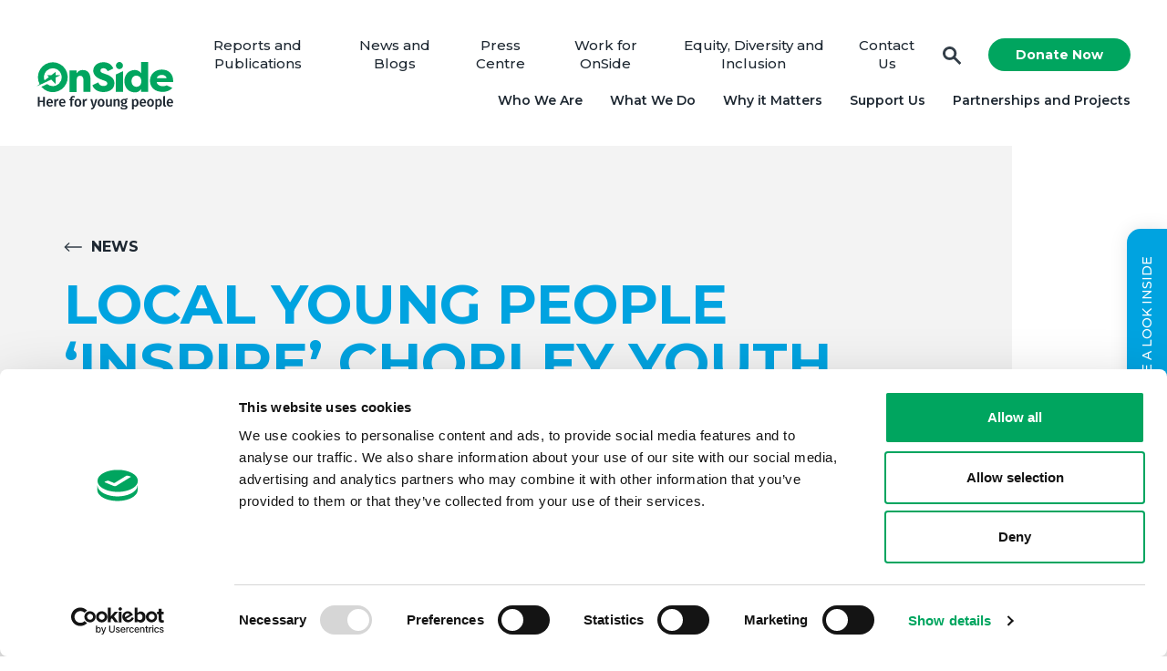

--- FILE ---
content_type: text/html; charset=UTF-8
request_url: https://www.onsideyouthzones.org/news/local-young-people-inspire-chorley-youth-zone-brand/
body_size: 15034
content:
<!DOCTYPE html>
<html lang="en">
	<head>

		
			<!-- CookieBot -->
			<script id="Cookiebot" src="https://consent.cookiebot.com/uc.js" data-cbid="aa6b5b4f-f97d-445b-a00a-9cef3d47942b" data-blockingmode="auto" type="text/javascript"></script>

		
					<script type="text/javascript" defer="defer" src="https://www.google.com/recaptcha/api.js?hl=en&amp;ver=6.1.1#038;render=explicit" id="gform_recaptcha-js"></script>

			<!-- Google Tag Manager -->
			<!-- Google Tag Manager -->
			<script>(function(w,d,s,l,i){w[l]=w[l]||[];w[l].push({'gtm.start':
							new Date().getTime(),event:'gtm.js'});var f=d.getElementsByTagName(s)[0],
						j=d.createElement(s),dl=l!='dataLayer'?'&l='+l:'';j.async=true;j.src=
						'https://www.googletagmanager.com/gtm.js?id='+i+dl;f.parentNode.insertBefore(j,f);
				})(window,document,'script','dataLayer','GTM-N7P57FR');</script>
			<!-- End Google Tag Manager -->

			<!-- Start VWO Async SmartCode -->
				<link rel="preconnect" href="https://dev.visualwebsiteoptimizer.com" />
				<script type='text/javascript' id='vwoCode'>
				window._vwo_code || (function() {
				var account_id=827566,
				version=2.0,
				settings_tolerance=2000,
				hide_element='body',
				hide_element_style = 'opacity:0 !important;filter:alpha(opacity=0) !important;background:none !important',
				/* DO NOT EDIT BELOW THIS LINE */
				f=false,w=window,d=document,v=d.querySelector('#vwoCode'),cK='_vwo_'+account_id+'_settings',cc={};try{var c=JSON.parse(localStorage.getItem('_vwo_'+account_id+'_config'));cc=c&&typeof c==='object'?c:{}}catch(e){}var stT=cc.stT==='session'?w.sessionStorage:w.localStorage;code={use_existing_jquery:function(){return typeof use_existing_jquery!=='undefined'?use_existing_jquery:undefined},library_tolerance:function(){return typeof library_tolerance!=='undefined'?library_tolerance:undefined},settings_tolerance:function(){return cc.sT||settings_tolerance},hide_element_style:function(){return'{'+(cc.hES||hide_element_style)+'}'},hide_element:function(){return typeof cc.hE==='string'?cc.hE:hide_element},getVersion:function(){return version},finish:function(){if(!f){f=true;var e=d.getElementById('_vis_opt_path_hides');if(e)e.parentNode.removeChild(e)}},finished:function(){return f},load:function(e){var t=this.getSettings(),n=d.createElement('script'),i=this;if(t){n.textContent=t;d.getElementsByTagName('head')[0].appendChild(n);if(!w.VWO||VWO.caE){stT.removeItem(cK);i.load(e)}}else{n.fetchPriority='high';n.src=e;n.type='text/javascript';n.onerror=function(){_vwo_code.finish()};d.getElementsByTagName('head')[0].appendChild(n)}},getSettings:function(){try{var e=stT.getItem(cK);if(!e){return}e=JSON.parse(e);if(Date.now()>e.e){stT.removeItem(cK);return}return e.s}catch(e){return}},init:function(){if(d.URL.indexOf('__vwo_disable__')>-1)return;var e=this.settings_tolerance();w._vwo_settings_timer=setTimeout(function(){_vwo_code.finish();stT.removeItem(cK)},e);var t=d.currentScript,n=d.createElement('style'),i=this.hide_element(),r=t&&!t.async&&i?i+this.hide_element_style():'',c=d.getElementsByTagName('head')[0];n.setAttribute('id','_vis_opt_path_hides');v&&n.setAttribute('nonce',v.nonce);n.setAttribute('type','text/css');if(n.styleSheet)n.styleSheet.cssText=r;else n.appendChild(d.createTextNode(r));c.appendChild(n);this.load('https://dev.visualwebsiteoptimizer.com/j.php?a='+account_id+'&u='+encodeURIComponent(d.URL)+'&vn='+version)}};w._vwo_code=code;code.init();})();
				</script>
			<!-- End VWO Async SmartCode -->
		
		<meta name="viewport" content="width=device-width, initial-scale=1">
<meta http-enquiv="Content-type" content="text/html; charset=UTF-8">

<link rel="apple-touch-icon" sizes="180x180" href="https://www.onsideyouthzones.org/content/themes/onsideyouthzones/dist/favicon/apple-touch-icon.png">
<link rel="icon" type="image/png" sizes="32x32" href="https://www.onsideyouthzones.org/content/themes/onsideyouthzones/dist/favicon/favicon-32x32.png">
<link rel="icon" type="image/png" sizes="16x16" href="https://www.onsideyouthzones.org/content/themes/onsideyouthzones/dist/favicon/favicon-16x16.png">
<link rel="manifest" href="https://www.onsideyouthzones.org/content/themes/onsideyouthzones/dist/favicon/site.webmanifest">
<link rel="mask-icon" href="https://www.onsideyouthzones.org/content/themes/onsideyouthzones/dist/favicon/safari-pinned-tab.svg" color="#ffffff">
<meta name="msapplication-TileColor" content="#ffffff">
<meta name="theme-color" content="#ffffff">
				
		<meta name='robots' content='index, follow, max-image-preview:large, max-snippet:-1, max-video-preview:-1' />
	<style>img:is([sizes="auto" i], [sizes^="auto," i]) { contain-intrinsic-size: 3000px 1500px }</style>
	
	<!-- This site is optimized with the Yoast SEO plugin v20.12 - https://yoast.com/wordpress/plugins/seo/ -->
	<title>Local Young People ‘Inspire’ Chorley Youth Zone brand - OnSide</title>
	<meta name="description" content="Local young people have officially launched their brand ‘Inspire – Do your thing’ which will go down in history for years to come, as the name for Chorley’s new Youth Zone." />
	<link rel="canonical" href="https://www.onsideyouthzones.org/news/local-young-people-inspire-chorley-youth-zone-brand/" />
	<meta property="og:locale" content="en_GB" />
	<meta property="og:type" content="article" />
	<meta property="og:title" content="Local Young People ‘Inspire’ Chorley Youth Zone brand - OnSide" />
	<meta property="og:description" content="Local young people have officially launched their brand ‘Inspire – Do your thing’ which will go down in history for years to come, as the name for Chorley’s new Youth Zone." />
	<meta property="og:url" content="https://www.onsideyouthzones.org/news/local-young-people-inspire-chorley-youth-zone-brand/" />
	<meta property="og:site_name" content="OnSide" />
	<meta property="article:publisher" content="https://www.facebook.com/Onsideyouthzones" />
	<meta property="article:published_time" content="2015-11-04T16:17:26+00:00" />
	<meta property="article:modified_time" content="2021-09-20T16:06:07+00:00" />
	<meta property="og:image" content="https://www.onsideyouthzones.org//content/uploads/2015/11/Local-Young-People-‘Inspire’-Chorley-Youth-Zone-brand.jpg" />
	<meta property="og:image:width" content="768" />
	<meta property="og:image:height" content="466" />
	<meta property="og:image:type" content="image/jpeg" />
	<meta name="author" content="Catrin Miller" />
	<meta name="twitter:card" content="summary_large_image" />
	<meta name="twitter:creator" content="@OnSideYZ" />
	<meta name="twitter:site" content="@OnSideYZ" />
	<meta name="twitter:label1" content="Written by" />
	<meta name="twitter:data1" content="Catrin Miller" />
	<meta name="twitter:label2" content="Estimated reading time" />
	<meta name="twitter:data2" content="3 minutes" />
	<script type="application/ld+json" class="yoast-schema-graph">{"@context":"https://schema.org","@graph":[{"@type":"NewsArticle","@id":"https://www.onsideyouthzones.org/news/local-young-people-inspire-chorley-youth-zone-brand/#article","isPartOf":{"@id":"https://www.onsideyouthzones.org/news/local-young-people-inspire-chorley-youth-zone-brand/"},"author":{"name":"Catrin Miller","@id":"https://www.onsideyouthzones.org/#/schema/person/8c7016e664623309931447b806478834"},"headline":"Local Young People ‘Inspire’ Chorley Youth Zone brand","datePublished":"2015-11-04T16:17:26+00:00","dateModified":"2021-09-20T16:06:07+00:00","mainEntityOfPage":{"@id":"https://www.onsideyouthzones.org/news/local-young-people-inspire-chorley-youth-zone-brand/"},"wordCount":660,"publisher":{"@id":"https://www.onsideyouthzones.org/#organization"},"image":{"@id":"https://www.onsideyouthzones.org/news/local-young-people-inspire-chorley-youth-zone-brand/#primaryimage"},"thumbnailUrl":"https://www.onsideyouthzones.org/content/uploads/2015/11/Local-Young-People-‘Inspire’-Chorley-Youth-Zone-brand.jpg","keywords":["Chorley"],"articleSection":["Chorley Youth Zone","Young Ambassadors"],"inLanguage":"en-GB"},{"@type":"WebPage","@id":"https://www.onsideyouthzones.org/news/local-young-people-inspire-chorley-youth-zone-brand/","url":"https://www.onsideyouthzones.org/news/local-young-people-inspire-chorley-youth-zone-brand/","name":"Local Young People ‘Inspire’ Chorley Youth Zone brand - OnSide","isPartOf":{"@id":"https://www.onsideyouthzones.org/#website"},"primaryImageOfPage":{"@id":"https://www.onsideyouthzones.org/news/local-young-people-inspire-chorley-youth-zone-brand/#primaryimage"},"image":{"@id":"https://www.onsideyouthzones.org/news/local-young-people-inspire-chorley-youth-zone-brand/#primaryimage"},"thumbnailUrl":"https://www.onsideyouthzones.org/content/uploads/2015/11/Local-Young-People-‘Inspire’-Chorley-Youth-Zone-brand.jpg","datePublished":"2015-11-04T16:17:26+00:00","dateModified":"2021-09-20T16:06:07+00:00","description":"Local young people have officially launched their brand ‘Inspire – Do your thing’ which will go down in history for years to come, as the name for Chorley’s new Youth Zone.","breadcrumb":{"@id":"https://www.onsideyouthzones.org/news/local-young-people-inspire-chorley-youth-zone-brand/#breadcrumb"},"inLanguage":"en-GB","potentialAction":[{"@type":"ReadAction","target":["https://www.onsideyouthzones.org/news/local-young-people-inspire-chorley-youth-zone-brand/"]}]},{"@type":"ImageObject","inLanguage":"en-GB","@id":"https://www.onsideyouthzones.org/news/local-young-people-inspire-chorley-youth-zone-brand/#primaryimage","url":"https://www.onsideyouthzones.org/content/uploads/2015/11/Local-Young-People-‘Inspire’-Chorley-Youth-Zone-brand.jpg","contentUrl":"https://www.onsideyouthzones.org/content/uploads/2015/11/Local-Young-People-‘Inspire’-Chorley-Youth-Zone-brand.jpg","width":768,"height":466},{"@type":"BreadcrumbList","@id":"https://www.onsideyouthzones.org/news/local-young-people-inspire-chorley-youth-zone-brand/#breadcrumb","itemListElement":[{"@type":"ListItem","position":1,"name":"Home","item":"https://www.onsideyouthzones.org/"},{"@type":"ListItem","position":2,"name":"Local Young People ‘Inspire’ Chorley Youth Zone brand"}]},{"@type":"WebSite","@id":"https://www.onsideyouthzones.org/#website","url":"https://www.onsideyouthzones.org/","name":"OnSide","description":"A national charity that believes all young people should have the opportunity to discover their passion and their purpose.","publisher":{"@id":"https://www.onsideyouthzones.org/#organization"},"potentialAction":[{"@type":"SearchAction","target":{"@type":"EntryPoint","urlTemplate":"https://www.onsideyouthzones.org/?s={search_term_string}"},"query-input":"required name=search_term_string"}],"inLanguage":"en-GB"},{"@type":"Organization","@id":"https://www.onsideyouthzones.org/#organization","name":"OnSide","url":"https://www.onsideyouthzones.org/","logo":{"@type":"ImageObject","inLanguage":"en-GB","@id":"https://www.onsideyouthzones.org/#/schema/logo/image/","url":"https://www.onsideyouthzones.org//content/uploads/2021/06/Untitled-design-22.png","contentUrl":"https://www.onsideyouthzones.org//content/uploads/2021/06/Untitled-design-22.png","width":768,"height":480,"caption":"OnSide"},"image":{"@id":"https://www.onsideyouthzones.org/#/schema/logo/image/"},"sameAs":["https://www.facebook.com/Onsideyouthzones","https://twitter.com/OnSideYZ","https://www.instagram.com/onsideyz/","https://www.linkedin.com/company/onside-north-west","https://www.youtube.com/user/OnSideNW"]},{"@type":"Person","@id":"https://www.onsideyouthzones.org/#/schema/person/8c7016e664623309931447b806478834","name":"Catrin Miller","image":{"@type":"ImageObject","inLanguage":"en-GB","@id":"https://www.onsideyouthzones.org/#/schema/person/image/","url":"https://secure.gravatar.com/avatar/3feeec93541a8e2e76b5468162752974?s=96&d=mm&r=g","contentUrl":"https://secure.gravatar.com/avatar/3feeec93541a8e2e76b5468162752974?s=96&d=mm&r=g","caption":"Catrin Miller"}}]}</script>
	<!-- / Yoast SEO plugin. -->


<link rel='dns-prefetch' href='//www.googletagmanager.com' />
<link rel='dns-prefetch' href='//fonts.googleapis.com' />
<script type="text/javascript">
/* <![CDATA[ */
window._wpemojiSettings = {"baseUrl":"https:\/\/s.w.org\/images\/core\/emoji\/15.0.3\/72x72\/","ext":".png","svgUrl":"https:\/\/s.w.org\/images\/core\/emoji\/15.0.3\/svg\/","svgExt":".svg","source":{"concatemoji":"https:\/\/www.onsideyouthzones.org\/cms\/wp-includes\/js\/wp-emoji-release.min.js?ver=6.7.2"}};
/*! This file is auto-generated */
!function(i,n){var o,s,e;function c(e){try{var t={supportTests:e,timestamp:(new Date).valueOf()};sessionStorage.setItem(o,JSON.stringify(t))}catch(e){}}function p(e,t,n){e.clearRect(0,0,e.canvas.width,e.canvas.height),e.fillText(t,0,0);var t=new Uint32Array(e.getImageData(0,0,e.canvas.width,e.canvas.height).data),r=(e.clearRect(0,0,e.canvas.width,e.canvas.height),e.fillText(n,0,0),new Uint32Array(e.getImageData(0,0,e.canvas.width,e.canvas.height).data));return t.every(function(e,t){return e===r[t]})}function u(e,t,n){switch(t){case"flag":return n(e,"\ud83c\udff3\ufe0f\u200d\u26a7\ufe0f","\ud83c\udff3\ufe0f\u200b\u26a7\ufe0f")?!1:!n(e,"\ud83c\uddfa\ud83c\uddf3","\ud83c\uddfa\u200b\ud83c\uddf3")&&!n(e,"\ud83c\udff4\udb40\udc67\udb40\udc62\udb40\udc65\udb40\udc6e\udb40\udc67\udb40\udc7f","\ud83c\udff4\u200b\udb40\udc67\u200b\udb40\udc62\u200b\udb40\udc65\u200b\udb40\udc6e\u200b\udb40\udc67\u200b\udb40\udc7f");case"emoji":return!n(e,"\ud83d\udc26\u200d\u2b1b","\ud83d\udc26\u200b\u2b1b")}return!1}function f(e,t,n){var r="undefined"!=typeof WorkerGlobalScope&&self instanceof WorkerGlobalScope?new OffscreenCanvas(300,150):i.createElement("canvas"),a=r.getContext("2d",{willReadFrequently:!0}),o=(a.textBaseline="top",a.font="600 32px Arial",{});return e.forEach(function(e){o[e]=t(a,e,n)}),o}function t(e){var t=i.createElement("script");t.src=e,t.defer=!0,i.head.appendChild(t)}"undefined"!=typeof Promise&&(o="wpEmojiSettingsSupports",s=["flag","emoji"],n.supports={everything:!0,everythingExceptFlag:!0},e=new Promise(function(e){i.addEventListener("DOMContentLoaded",e,{once:!0})}),new Promise(function(t){var n=function(){try{var e=JSON.parse(sessionStorage.getItem(o));if("object"==typeof e&&"number"==typeof e.timestamp&&(new Date).valueOf()<e.timestamp+604800&&"object"==typeof e.supportTests)return e.supportTests}catch(e){}return null}();if(!n){if("undefined"!=typeof Worker&&"undefined"!=typeof OffscreenCanvas&&"undefined"!=typeof URL&&URL.createObjectURL&&"undefined"!=typeof Blob)try{var e="postMessage("+f.toString()+"("+[JSON.stringify(s),u.toString(),p.toString()].join(",")+"));",r=new Blob([e],{type:"text/javascript"}),a=new Worker(URL.createObjectURL(r),{name:"wpTestEmojiSupports"});return void(a.onmessage=function(e){c(n=e.data),a.terminate(),t(n)})}catch(e){}c(n=f(s,u,p))}t(n)}).then(function(e){for(var t in e)n.supports[t]=e[t],n.supports.everything=n.supports.everything&&n.supports[t],"flag"!==t&&(n.supports.everythingExceptFlag=n.supports.everythingExceptFlag&&n.supports[t]);n.supports.everythingExceptFlag=n.supports.everythingExceptFlag&&!n.supports.flag,n.DOMReady=!1,n.readyCallback=function(){n.DOMReady=!0}}).then(function(){return e}).then(function(){var e;n.supports.everything||(n.readyCallback(),(e=n.source||{}).concatemoji?t(e.concatemoji):e.wpemoji&&e.twemoji&&(t(e.twemoji),t(e.wpemoji)))}))}((window,document),window._wpemojiSettings);
/* ]]> */
</script>
<style id='wp-emoji-styles-inline-css' type='text/css'>

	img.wp-smiley, img.emoji {
		display: inline !important;
		border: none !important;
		box-shadow: none !important;
		height: 1em !important;
		width: 1em !important;
		margin: 0 0.07em !important;
		vertical-align: -0.1em !important;
		background: none !important;
		padding: 0 !important;
	}
</style>
<link rel='stylesheet' id='wp-block-library-css' href='https://www.onsideyouthzones.org/cms/wp-includes/css/dist/block-library/style.min.css?ver=6.7.2' type='text/css' media='all' />
<style id='classic-theme-styles-inline-css' type='text/css'>
/*! This file is auto-generated */
.wp-block-button__link{color:#fff;background-color:#32373c;border-radius:9999px;box-shadow:none;text-decoration:none;padding:calc(.667em + 2px) calc(1.333em + 2px);font-size:1.125em}.wp-block-file__button{background:#32373c;color:#fff;text-decoration:none}
</style>
<style id='global-styles-inline-css' type='text/css'>
:root{--wp--preset--aspect-ratio--square: 1;--wp--preset--aspect-ratio--4-3: 4/3;--wp--preset--aspect-ratio--3-4: 3/4;--wp--preset--aspect-ratio--3-2: 3/2;--wp--preset--aspect-ratio--2-3: 2/3;--wp--preset--aspect-ratio--16-9: 16/9;--wp--preset--aspect-ratio--9-16: 9/16;--wp--preset--color--black: #000000;--wp--preset--color--cyan-bluish-gray: #abb8c3;--wp--preset--color--white: #ffffff;--wp--preset--color--pale-pink: #f78da7;--wp--preset--color--vivid-red: #cf2e2e;--wp--preset--color--luminous-vivid-orange: #ff6900;--wp--preset--color--luminous-vivid-amber: #fcb900;--wp--preset--color--light-green-cyan: #7bdcb5;--wp--preset--color--vivid-green-cyan: #00d084;--wp--preset--color--pale-cyan-blue: #8ed1fc;--wp--preset--color--vivid-cyan-blue: #0693e3;--wp--preset--color--vivid-purple: #9b51e0;--wp--preset--gradient--vivid-cyan-blue-to-vivid-purple: linear-gradient(135deg,rgba(6,147,227,1) 0%,rgb(155,81,224) 100%);--wp--preset--gradient--light-green-cyan-to-vivid-green-cyan: linear-gradient(135deg,rgb(122,220,180) 0%,rgb(0,208,130) 100%);--wp--preset--gradient--luminous-vivid-amber-to-luminous-vivid-orange: linear-gradient(135deg,rgba(252,185,0,1) 0%,rgba(255,105,0,1) 100%);--wp--preset--gradient--luminous-vivid-orange-to-vivid-red: linear-gradient(135deg,rgba(255,105,0,1) 0%,rgb(207,46,46) 100%);--wp--preset--gradient--very-light-gray-to-cyan-bluish-gray: linear-gradient(135deg,rgb(238,238,238) 0%,rgb(169,184,195) 100%);--wp--preset--gradient--cool-to-warm-spectrum: linear-gradient(135deg,rgb(74,234,220) 0%,rgb(151,120,209) 20%,rgb(207,42,186) 40%,rgb(238,44,130) 60%,rgb(251,105,98) 80%,rgb(254,248,76) 100%);--wp--preset--gradient--blush-light-purple: linear-gradient(135deg,rgb(255,206,236) 0%,rgb(152,150,240) 100%);--wp--preset--gradient--blush-bordeaux: linear-gradient(135deg,rgb(254,205,165) 0%,rgb(254,45,45) 50%,rgb(107,0,62) 100%);--wp--preset--gradient--luminous-dusk: linear-gradient(135deg,rgb(255,203,112) 0%,rgb(199,81,192) 50%,rgb(65,88,208) 100%);--wp--preset--gradient--pale-ocean: linear-gradient(135deg,rgb(255,245,203) 0%,rgb(182,227,212) 50%,rgb(51,167,181) 100%);--wp--preset--gradient--electric-grass: linear-gradient(135deg,rgb(202,248,128) 0%,rgb(113,206,126) 100%);--wp--preset--gradient--midnight: linear-gradient(135deg,rgb(2,3,129) 0%,rgb(40,116,252) 100%);--wp--preset--font-size--small: 13px;--wp--preset--font-size--medium: 20px;--wp--preset--font-size--large: 36px;--wp--preset--font-size--x-large: 42px;--wp--preset--spacing--20: 0.44rem;--wp--preset--spacing--30: 0.67rem;--wp--preset--spacing--40: 1rem;--wp--preset--spacing--50: 1.5rem;--wp--preset--spacing--60: 2.25rem;--wp--preset--spacing--70: 3.38rem;--wp--preset--spacing--80: 5.06rem;--wp--preset--shadow--natural: 6px 6px 9px rgba(0, 0, 0, 0.2);--wp--preset--shadow--deep: 12px 12px 50px rgba(0, 0, 0, 0.4);--wp--preset--shadow--sharp: 6px 6px 0px rgba(0, 0, 0, 0.2);--wp--preset--shadow--outlined: 6px 6px 0px -3px rgba(255, 255, 255, 1), 6px 6px rgba(0, 0, 0, 1);--wp--preset--shadow--crisp: 6px 6px 0px rgba(0, 0, 0, 1);}:where(.is-layout-flex){gap: 0.5em;}:where(.is-layout-grid){gap: 0.5em;}body .is-layout-flex{display: flex;}.is-layout-flex{flex-wrap: wrap;align-items: center;}.is-layout-flex > :is(*, div){margin: 0;}body .is-layout-grid{display: grid;}.is-layout-grid > :is(*, div){margin: 0;}:where(.wp-block-columns.is-layout-flex){gap: 2em;}:where(.wp-block-columns.is-layout-grid){gap: 2em;}:where(.wp-block-post-template.is-layout-flex){gap: 1.25em;}:where(.wp-block-post-template.is-layout-grid){gap: 1.25em;}.has-black-color{color: var(--wp--preset--color--black) !important;}.has-cyan-bluish-gray-color{color: var(--wp--preset--color--cyan-bluish-gray) !important;}.has-white-color{color: var(--wp--preset--color--white) !important;}.has-pale-pink-color{color: var(--wp--preset--color--pale-pink) !important;}.has-vivid-red-color{color: var(--wp--preset--color--vivid-red) !important;}.has-luminous-vivid-orange-color{color: var(--wp--preset--color--luminous-vivid-orange) !important;}.has-luminous-vivid-amber-color{color: var(--wp--preset--color--luminous-vivid-amber) !important;}.has-light-green-cyan-color{color: var(--wp--preset--color--light-green-cyan) !important;}.has-vivid-green-cyan-color{color: var(--wp--preset--color--vivid-green-cyan) !important;}.has-pale-cyan-blue-color{color: var(--wp--preset--color--pale-cyan-blue) !important;}.has-vivid-cyan-blue-color{color: var(--wp--preset--color--vivid-cyan-blue) !important;}.has-vivid-purple-color{color: var(--wp--preset--color--vivid-purple) !important;}.has-black-background-color{background-color: var(--wp--preset--color--black) !important;}.has-cyan-bluish-gray-background-color{background-color: var(--wp--preset--color--cyan-bluish-gray) !important;}.has-white-background-color{background-color: var(--wp--preset--color--white) !important;}.has-pale-pink-background-color{background-color: var(--wp--preset--color--pale-pink) !important;}.has-vivid-red-background-color{background-color: var(--wp--preset--color--vivid-red) !important;}.has-luminous-vivid-orange-background-color{background-color: var(--wp--preset--color--luminous-vivid-orange) !important;}.has-luminous-vivid-amber-background-color{background-color: var(--wp--preset--color--luminous-vivid-amber) !important;}.has-light-green-cyan-background-color{background-color: var(--wp--preset--color--light-green-cyan) !important;}.has-vivid-green-cyan-background-color{background-color: var(--wp--preset--color--vivid-green-cyan) !important;}.has-pale-cyan-blue-background-color{background-color: var(--wp--preset--color--pale-cyan-blue) !important;}.has-vivid-cyan-blue-background-color{background-color: var(--wp--preset--color--vivid-cyan-blue) !important;}.has-vivid-purple-background-color{background-color: var(--wp--preset--color--vivid-purple) !important;}.has-black-border-color{border-color: var(--wp--preset--color--black) !important;}.has-cyan-bluish-gray-border-color{border-color: var(--wp--preset--color--cyan-bluish-gray) !important;}.has-white-border-color{border-color: var(--wp--preset--color--white) !important;}.has-pale-pink-border-color{border-color: var(--wp--preset--color--pale-pink) !important;}.has-vivid-red-border-color{border-color: var(--wp--preset--color--vivid-red) !important;}.has-luminous-vivid-orange-border-color{border-color: var(--wp--preset--color--luminous-vivid-orange) !important;}.has-luminous-vivid-amber-border-color{border-color: var(--wp--preset--color--luminous-vivid-amber) !important;}.has-light-green-cyan-border-color{border-color: var(--wp--preset--color--light-green-cyan) !important;}.has-vivid-green-cyan-border-color{border-color: var(--wp--preset--color--vivid-green-cyan) !important;}.has-pale-cyan-blue-border-color{border-color: var(--wp--preset--color--pale-cyan-blue) !important;}.has-vivid-cyan-blue-border-color{border-color: var(--wp--preset--color--vivid-cyan-blue) !important;}.has-vivid-purple-border-color{border-color: var(--wp--preset--color--vivid-purple) !important;}.has-vivid-cyan-blue-to-vivid-purple-gradient-background{background: var(--wp--preset--gradient--vivid-cyan-blue-to-vivid-purple) !important;}.has-light-green-cyan-to-vivid-green-cyan-gradient-background{background: var(--wp--preset--gradient--light-green-cyan-to-vivid-green-cyan) !important;}.has-luminous-vivid-amber-to-luminous-vivid-orange-gradient-background{background: var(--wp--preset--gradient--luminous-vivid-amber-to-luminous-vivid-orange) !important;}.has-luminous-vivid-orange-to-vivid-red-gradient-background{background: var(--wp--preset--gradient--luminous-vivid-orange-to-vivid-red) !important;}.has-very-light-gray-to-cyan-bluish-gray-gradient-background{background: var(--wp--preset--gradient--very-light-gray-to-cyan-bluish-gray) !important;}.has-cool-to-warm-spectrum-gradient-background{background: var(--wp--preset--gradient--cool-to-warm-spectrum) !important;}.has-blush-light-purple-gradient-background{background: var(--wp--preset--gradient--blush-light-purple) !important;}.has-blush-bordeaux-gradient-background{background: var(--wp--preset--gradient--blush-bordeaux) !important;}.has-luminous-dusk-gradient-background{background: var(--wp--preset--gradient--luminous-dusk) !important;}.has-pale-ocean-gradient-background{background: var(--wp--preset--gradient--pale-ocean) !important;}.has-electric-grass-gradient-background{background: var(--wp--preset--gradient--electric-grass) !important;}.has-midnight-gradient-background{background: var(--wp--preset--gradient--midnight) !important;}.has-small-font-size{font-size: var(--wp--preset--font-size--small) !important;}.has-medium-font-size{font-size: var(--wp--preset--font-size--medium) !important;}.has-large-font-size{font-size: var(--wp--preset--font-size--large) !important;}.has-x-large-font-size{font-size: var(--wp--preset--font-size--x-large) !important;}
:where(.wp-block-post-template.is-layout-flex){gap: 1.25em;}:where(.wp-block-post-template.is-layout-grid){gap: 1.25em;}
:where(.wp-block-columns.is-layout-flex){gap: 2em;}:where(.wp-block-columns.is-layout-grid){gap: 2em;}
:root :where(.wp-block-pullquote){font-size: 1.5em;line-height: 1.6;}
</style>
<link rel='stylesheet' id='cssGeneral-css' href='https://www.onsideyouthzones.org/content/themes/onsideyouthzones/dist/css/styles.min.css?ver=1.3.6' type='text/css' media='all' />
<link rel='stylesheet' id='cssMontserrat-css' href='//fonts.googleapis.com/css?family=Montserrat%3A500%2C600%2C700.css&#038;ver=1.0' type='text/css' media='all' />
<link rel='stylesheet' id='cssRobotoSlab-css' href='//fonts.googleapis.com/css?family=Roboto+Slab%3A700.css&#038;ver=1.0' type='text/css' media='all' />
<script data-cookieconsent='ignore' type="text/javascript" src="https://www.onsideyouthzones.org/cms/wp-includes/js/jquery/jquery.min.js?ver=3.7.1" id="jquery-core-js"></script>
<script data-cookieconsent='ignore' type="text/javascript" src="https://www.onsideyouthzones.org/cms/wp-includes/js/jquery/jquery-migrate.min.js?ver=3.4.1" id="jquery-migrate-js"></script>

<!-- Google tag (gtag.js) snippet added by Site Kit -->

<!-- Google Analytics snippet added by Site Kit -->
<script type="text/javascript" src="https://www.googletagmanager.com/gtag/js?id=GT-K58RTH2" id="google_gtagjs-js" async></script>
<script type="text/javascript" id="google_gtagjs-js-after">
/* <![CDATA[ */
window.dataLayer = window.dataLayer || [];function gtag(){dataLayer.push(arguments);}
gtag("set","linker",{"domains":["www.onsideyouthzones.org"]});
gtag("js", new Date());
gtag("set", "developer_id.dZTNiMT", true);
gtag("config", "GT-K58RTH2");
/* ]]> */
</script>

<!-- End Google tag (gtag.js) snippet added by Site Kit -->
<link rel="https://api.w.org/" href="https://www.onsideyouthzones.org/wp-json/" /><link rel="alternate" title="JSON" type="application/json" href="https://www.onsideyouthzones.org/wp-json/wp/v2/posts/6505" /><link rel="alternate" title="oEmbed (JSON)" type="application/json+oembed" href="https://www.onsideyouthzones.org/wp-json/oembed/1.0/embed?url=https%3A%2F%2Fwww.onsideyouthzones.org%2Fnews%2Flocal-young-people-inspire-chorley-youth-zone-brand%2F" />
<link rel="alternate" title="oEmbed (XML)" type="text/xml+oembed" href="https://www.onsideyouthzones.org/wp-json/oembed/1.0/embed?url=https%3A%2F%2Fwww.onsideyouthzones.org%2Fnews%2Flocal-young-people-inspire-chorley-youth-zone-brand%2F&#038;format=xml" />
<meta name="generator" content="Site Kit by Google 1.149.1" />		<script type="text/javascript">
				(function(c,l,a,r,i,t,y){
					c[a]=c[a]||function(){(c[a].q=c[a].q||[]).push(arguments)};t=l.createElement(r);t.async=1;
					t.src="https://www.clarity.ms/tag/"+i+"?ref=wordpress";y=l.getElementsByTagName(r)[0];y.parentNode.insertBefore(t,y);
				})(window, document, "clarity", "script", "egpga6fhg4");
		</script>
		<script type="text/javascript">
//<![CDATA[
var themosis = {
ajaxurl: 'https://www.onsideyouthzones.org/cms/wp-admin/admin-ajax.php',
};
//]]>
</script>
<!-- Google Tag Manager snippet added by Site Kit -->
<script type="text/javascript">
/* <![CDATA[ */

			( function( w, d, s, l, i ) {
				w[l] = w[l] || [];
				w[l].push( {'gtm.start': new Date().getTime(), event: 'gtm.js'} );
				var f = d.getElementsByTagName( s )[0],
					j = d.createElement( s ), dl = l != 'dataLayer' ? '&l=' + l : '';
				j.async = true;
				j.src = 'https://www.googletagmanager.com/gtm.js?id=' + i + dl;
				f.parentNode.insertBefore( j, f );
			} )( window, document, 'script', 'dataLayer', 'GTM-N7P57FR' );
			
/* ]]> */
</script>

<!-- End Google Tag Manager snippet added by Site Kit -->
<link rel="icon" href="https://www.onsideyouthzones.org/content/uploads/2021/05/cropped-OnSide-avatar-01-32x32.png" sizes="32x32" />
<link rel="icon" href="https://www.onsideyouthzones.org/content/uploads/2021/05/cropped-OnSide-avatar-01-192x192.png" sizes="192x192" />
<link rel="apple-touch-icon" href="https://www.onsideyouthzones.org/content/uploads/2021/05/cropped-OnSide-avatar-01-180x180.png" />
<meta name="msapplication-TileImage" content="https://www.onsideyouthzones.org/content/uploads/2021/05/cropped-OnSide-avatar-01-270x270.png" />
	</head>

	<body>
					<!-- Google Tag Manager (noscript) -->
			<noscript><iframe src="https://www.googletagmanager.com/ns.html?id=GTM-N7P57FR"
							  height="0" width="0" style="display:none;visibility:hidden"></iframe></noscript>
			<!-- End Google Tag Manager (noscript) -->

		
		

		<header>
	<div class="inner">
		<a class="logo" href="https://www.onsideyouthzones.org">
			<img src="https://www.onsideyouthzones.org/content/themes/onsideyouthzones/dist/images/logo.svg" alt="OnSide logo">
		</a>

		<div class="menu">
			<nav class="secondary">

				<ul id="menu-header-secondary-menu" class=""><li id="menu-item-21012" class="menu-item menu-item-type-post_type menu-item-object-page menu-item-21012"><a href="https://www.onsideyouthzones.org/resources/">Reports and Publications</a></li>
<li id="menu-item-12278" class="menu-item menu-item-type-post_type menu-item-object-page menu-item-12278"><a href="https://www.onsideyouthzones.org/news/">News and Blogs</a></li>
<li id="menu-item-16448" class="menu-item menu-item-type-post_type menu-item-object-page menu-item-16448"><a href="https://www.onsideyouthzones.org/press-centre/">Press Centre</a></li>
<li id="menu-item-22516" class="menu-item menu-item-type-post_type menu-item-object-page menu-item-22516"><a href="https://www.onsideyouthzones.org/working-at-onside/">Work for OnSide</a></li>
<li id="menu-item-22215" class="menu-item menu-item-type-post_type menu-item-object-page menu-item-22215"><a href="https://www.onsideyouthzones.org/who-we-are/equity-diversity-and-inclusion/">Equity, Diversity and Inclusion</a></li>
<li id="menu-item-614" class="menu-item menu-item-type-post_type menu-item-object-page menu-item-614"><a href="https://www.onsideyouthzones.org/contact-us/">Contact Us</a></li>
</ul>

				<a class="donateBtn button greenBg" href="https://www.onsideyouthzones.org/donate/">Donate Now</a>

				<a class="searchBtn" href="">Search</a> <!-- Comment out if not using search -->

				<a class="mobMenuBtn" href="">Menu</a> <!-- Comment out if not using mobile menu -->
			</nav>

			<nav class="primary">
				<ul id="menu-header-primary-menu" class=""><li id="menu-item-51" class="menu-item menu-item-type-post_type menu-item-object-page menu-item-has-children menu-item-51"><a href="https://www.onsideyouthzones.org/who-we-are/">Who We Are</a><span class="dropdown"></span>
<ul class="sub-menu">
	<li id="menu-item-21013" class="menu-item menu-item-type-post_type menu-item-object-page menu-item-21013"><a href="https://www.onsideyouthzones.org/who-we-are/">About OnSide</a></li>
	<li id="menu-item-57" class="menu-item menu-item-type-post_type menu-item-object-page menu-item-57"><a href="https://www.onsideyouthzones.org/who-we-are/our-board/">Our Board</a></li>
	<li id="menu-item-58" class="menu-item menu-item-type-post_type menu-item-object-page menu-item-58"><a href="https://www.onsideyouthzones.org/who-we-are/our-team/">Our Team</a></li>
</ul>
</li>
<li id="menu-item-21011" class="menu-item menu-item-type-custom menu-item-object-custom menu-item-has-children menu-item-21011"><a>What We Do</a><span class="dropdown"></span>
<ul class="sub-menu">
	<li id="menu-item-21014" class="sub-section-title menu-item menu-item-type-custom menu-item-object-custom menu-item-21014"><a href="#">We create new Youth Zones</a></li>
	<li id="menu-item-21018" class="menu-item menu-item-type-post_type menu-item-object-page menu-item-21018"><a href="https://www.onsideyouthzones.org/what-is-a-youth-zone/">What is a Youth Zone?</a></li>
	<li id="menu-item-18040" class="menu-item menu-item-type-post_type menu-item-object-page menu-item-18040"><a href="https://www.onsideyouthzones.org/growing-the-onside-network/">Growing our Network of Youth Zones</a></li>
	<li id="menu-item-21019" class="menu-item menu-item-type-post_type menu-item-object-page menu-item-21019"><a href="https://www.onsideyouthzones.org/supportus/support-a-new-youth-zone/">Support a new Youth Zone</a></li>
	<li id="menu-item-21015" class="sub-section-title menu-item menu-item-type-custom menu-item-object-custom menu-item-21015"><a href="#">We support the OnSide Network</a></li>
	<li id="menu-item-22223" class="menu-item menu-item-type-custom menu-item-object-custom menu-item-22223"><a href="/youth-zones">The OnSide Youth Zone Network</a></li>
	<li id="menu-item-21016" class="menu-item menu-item-type-post_type menu-item-object-page menu-item-21016"><a href="https://www.onsideyouthzones.org/youth-work/">What is Youth Work?</a></li>
	<li id="menu-item-21017" class="menu-item menu-item-type-post_type menu-item-object-page menu-item-21017"><a href="https://www.onsideyouthzones.org/talent-academy/">Talent Academy</a></li>
	<li id="menu-item-21020" class="menu-item menu-item-type-post_type menu-item-object-page menu-item-21020"><a href="https://www.onsideyouthzones.org/supportus/support-local-youth-zones/">Support your local Youth Zones</a></li>
</ul>
</li>
<li id="menu-item-21010" class="menu-item menu-item-type-custom menu-item-object-custom menu-item-has-children menu-item-21010"><a>Why it Matters</a><span class="dropdown"></span>
<ul class="sub-menu">
	<li id="menu-item-15918" class="menu-item menu-item-type-post_type menu-item-object-page menu-item-15918"><a href="https://www.onsideyouthzones.org/impact/">Impact</a></li>
	<li id="menu-item-16433" class="menu-item menu-item-type-post_type menu-item-object-page menu-item-16433"><a href="https://www.onsideyouthzones.org/impact/impact-stories/">Impact Stories</a></li>
	<li id="menu-item-22414" class="menu-item menu-item-type-post_type menu-item-object-page menu-item-22414"><a href="https://www.onsideyouthzones.org/impact/supporter-stories/">Supporter Stories</a></li>
	<li id="menu-item-22406" class="menu-item menu-item-type-post_type menu-item-object-page menu-item-22406"><a href="https://www.onsideyouthzones.org/onside-social-value/">Social Value</a></li>
	<li id="menu-item-12281" class="menu-item menu-item-type-post_type menu-item-object-page menu-item-12281"><a href="https://www.onsideyouthzones.org/our-videos/">Our Videos</a></li>
</ul>
</li>
<li id="menu-item-49" class="menu-item menu-item-type-post_type menu-item-object-page menu-item-has-children menu-item-49"><a href="https://www.onsideyouthzones.org/supportus/">Support Us</a><span class="dropdown"></span>
<ul class="sub-menu">
	<li id="menu-item-19094" class="menu-item menu-item-type-post_type menu-item-object-page menu-item-19094"><a href="https://www.onsideyouthzones.org/supportus/support-a-new-youth-zone/">Donate to a Youth Zone in Development</a></li>
	<li id="menu-item-19066" class="menu-item menu-item-type-post_type menu-item-object-page menu-item-19066"><a href="https://www.onsideyouthzones.org/supportus/help-grow-onside-network/">Donate to OnSide</a></li>
	<li id="menu-item-19093" class="menu-item menu-item-type-post_type menu-item-object-page menu-item-19093"><a href="https://www.onsideyouthzones.org/supportus/support-local-youth-zones/">Donate to an open Youth Zone</a></li>
	<li id="menu-item-19064" class="menu-item menu-item-type-post_type menu-item-object-page menu-item-19064"><a href="https://www.onsideyouthzones.org/supportus/innovative-network-projects/">Support Network youth work projects</a></li>
	<li id="menu-item-17898" class="menu-item menu-item-type-post_type menu-item-object-page menu-item-17898"><a href="https://www.onsideyouthzones.org/supportus/youth-zone-volunteering/">Volunteer at a Youth Zone</a></li>
	<li id="menu-item-23635" class="menu-item menu-item-type-post_type menu-item-object-page menu-item-23635"><a href="https://www.onsideyouthzones.org/gift-aid-share-giving/">Gift Aid &#038; Share Giving</a></li>
</ul>
</li>
<li id="menu-item-16469" class="menu-item menu-item-type-post_type menu-item-object-page menu-item-has-children menu-item-16469"><a href="https://www.onsideyouthzones.org/partnerships-and-programmes/">Partnerships and Projects</a><span class="dropdown"></span>
<ul class="sub-menu">
	<li id="menu-item-53" class="menu-item menu-item-type-post_type menu-item-object-page menu-item-53"><a href="https://www.onsideyouthzones.org/partnerships/">Partnerships</a></li>
	<li id="menu-item-16470" class="menu-item menu-item-type-post_type menu-item-object-page menu-item-16470"><a href="https://www.onsideyouthzones.org/youth-projects/">Youth Programmes</a></li>
</ul>
</li>
</ul>
			</nav>
		</div>
	</div>
</header>

<div class="searchBox lg headerSearch">
    <a class="close">Close</a>

    <form action="https://www.onsideyouthzones.org" method="get">
        <input type="text" name="s" placeholder="Search...">

        <button type="submit">Go</button>
    </form>
</div>

			<div class="lookInside">
	<div class="lookInsideBtn">Take a look inside</div>

	<div class="inner">
		<a class="close"><span>Close</span></a>

					<div class="image" style="background-image: url('https://www.onsideyouthzones.org/content/uploads/2017/12/blackburn-youth-zone-707-601x480.jpg')"></div>
		
		<h2 class="green">Take a Look Inside...</h2>

		<p>We’d love to show you around a local Youth Zone, allowing you to see for yourself the impact that these centres make. Simply fill in your details below and a member of the team will be in touch to arrange a visit. </p>


		<a class="button greenBg" href="https://www.onsideyouthzones.org/the-youth-zone-model/">Take a Virtual Tour</a>

		<div class="box whiteBg section xs">
			<form action="https://webto.salesforce.com/servlet/servlet.WebToLead?encoding=UTF-8" method="POST" id="visit-form" class="formattedForm">
	<input type=hidden name='captcha_settings' value='{"keyname":"ONS","fallback":"true","orgId":"00D24000000Zf04","ts":""}'>
	<input type="hidden" name="oid" value="00D24000000Zf04">
	<input type="hidden" name="retURL" value="http://www.onsideyouthzones.org/thank-you">
	<input type="hidden" id="00N2400000ES3fL" name="00N2400000ES3fL" title="YouthZone" value="ONS" />
	<input type="hidden" name="Campaign_ID" value="7011p000000GzEP" />
	<input type="hidden" name="member_status" value="Responded" />

	<label for="first_name" class="required">First Name</label>
	<input id="first_name" maxlength="40" name="first_name" size="20" type="text" required />

	<label for="last_name" class="required">Last Name</label>
	<input id="last_name" maxlength="80" name="last_name" size="20" type="text" required />

	<label for="company">Company</label>
	<input id="company" maxlength="40" name="company" size="20" type="text" />

	<label for="phone">Phone</label>
	<input id="phone" maxlength="40" name="phone" size="20" type="text" />

	<label for="email" class="required">Email</label>
	<input id="email" maxlength="80" name="email" size="20" type="text" required />

	<label>I am...:</label>
	<select id="00N1p00000JAKHM" name="00N1p00000JAKHM" title="I am...">
		<option value="">--None--</option>
		<option value="Interested in having a Youth Zone in our town">Interested in having a Youth Zone in our town</option>
		<option value="Interested in becoming a patron">Interested in becoming a patron</option>
		<option value="Interested in becoming a supporter">Interested in becoming a supporter</option>
		<option value="Interested in becoming a member">Interested in becoming a member</option>
		<option value="Interested in volunteering">Interested in volunteering</option>
		<option value="Other">Other</option>
	</select>

	<label>My preferred Youth Zone:</label>
	<select id="00N1p00000JAJGI" name="00N1p00000JAJGI" title="My preferred Youth Zone"><option value="">--None--</option><option value="OnSide">OnSide</option>
		<option value="Barking &amp; Dagenham">Barking &amp; Dagenham</option>
		<option value="Barnet">Barnet</option>
		<option value="Blackburn">Blackburn</option>
		<option value="Bolton">Bolton</option>
		<option value="Carlisle">Carlisle</option>
		<option value="Chorley">Chorley</option>
		<option value="Croydon">Croydon</option>
		<option value="Hammersmith &amp; Fulham">Hammersmith &amp; Fulham</option>
		<option value="Haringey">Haringey</option>
		<option value="Manchester">Manchester</option>
		<option value="East Manchester">Manchester East</option>
		<option value="Oldham">Oldham</option>
		<option value="Preston">Preston</option>
		<option value="Warrington">Warrington</option>
		<option value="Wigan">Wigan</option>
		<option value="Wirral">Wirral</option>
		<option value="Wolverhampton">Wolverhampton</option>
	</select>

	<div class="checkbox">
		<input id="visit_privacy_opt_in" name="00N1p00000JAJeA" type="checkbox" value="1">
		<label for="visit_privacy_opt_in">Privacy Policy</label>
		<p>I agree to my data being kept in accordance with the <a href="/privacy-notice">Privacy Notice.</a></p>
	</div>

	<div class="checkbox">
		<input id="visit_marketing_opt_in" name="00N1p00000JAJe8" type="checkbox" value="1">
		<label for="visit_marketing_opt_in">Marketing Preference</label>
		<p>Please keep me updated on OnSide news and updates by email, post, SMS, phone or other electronic means. OnSide will always treat your personal details with the utmost care and will never sell them to other companies for marketing purposes.</p>
	</div>

	<p style="display: none; color: red; margin: 15px 0;" id="visit-form-norecaptcha" class="error">You need to complete the reCaptcha:</p>
	<div class="g-recaptcha" data-sitekey="6LeQmE0UAAAAAOleX_WAL0Bjis8y23IPzKRTBkLu" data-callback="recaptchaChecked"></div>

	<input class="button pinkBg" type="submit" name="submit">
</form>
<script>

	var visitFormRecaptcha = false;
	function recaptchaChecked()
	{
		visitFormRecaptcha = true;
	}

	jQuery('#visit-form').on('submit', function(event)
	{
		if(!visitFormRecaptcha)
		{
			event.preventDefault();
			jQuery('#visit-form-norecaptcha').show();
			return false;
		}
	});

</script>
		</div>
	</div>
</div>
	
<div class="mobMenu">
	<div class="header">
		<a class="mobClose"><span>Close</span></a>

		<a href="https://www.onsideyouthzones.org"><img class="logo" src="https://www.onsideyouthzones.org/content/themes/onsideyouthzones/dist/images/logo.svg" alt="OnSide logo"></a>
	</div>

	<nav>
		<ul id="menu-header-primary-menu-1" class=""><li class="menu-item menu-item-type-post_type menu-item-object-page menu-item-has-children menu-item-51"><a href="https://www.onsideyouthzones.org/who-we-are/">Who We Are</a><span class="dropdown"></span>
<ul class="sub-menu">
	<li class="menu-item menu-item-type-post_type menu-item-object-page menu-item-21013"><a href="https://www.onsideyouthzones.org/who-we-are/">About OnSide</a></li>
	<li class="menu-item menu-item-type-post_type menu-item-object-page menu-item-57"><a href="https://www.onsideyouthzones.org/who-we-are/our-board/">Our Board</a></li>
	<li class="menu-item menu-item-type-post_type menu-item-object-page menu-item-58"><a href="https://www.onsideyouthzones.org/who-we-are/our-team/">Our Team</a></li>
</ul>
</li>
<li class="menu-item menu-item-type-custom menu-item-object-custom menu-item-has-children menu-item-21011"><a>What We Do</a><span class="dropdown"></span>
<ul class="sub-menu">
	<li class="sub-section-title menu-item menu-item-type-custom menu-item-object-custom menu-item-21014"><a href="#">We create new Youth Zones</a></li>
	<li class="menu-item menu-item-type-post_type menu-item-object-page menu-item-21018"><a href="https://www.onsideyouthzones.org/what-is-a-youth-zone/">What is a Youth Zone?</a></li>
	<li class="menu-item menu-item-type-post_type menu-item-object-page menu-item-18040"><a href="https://www.onsideyouthzones.org/growing-the-onside-network/">Growing our Network of Youth Zones</a></li>
	<li class="menu-item menu-item-type-post_type menu-item-object-page menu-item-21019"><a href="https://www.onsideyouthzones.org/supportus/support-a-new-youth-zone/">Support a new Youth Zone</a></li>
	<li class="sub-section-title menu-item menu-item-type-custom menu-item-object-custom menu-item-21015"><a href="#">We support the OnSide Network</a></li>
	<li class="menu-item menu-item-type-custom menu-item-object-custom menu-item-22223"><a href="/youth-zones">The OnSide Youth Zone Network</a></li>
	<li class="menu-item menu-item-type-post_type menu-item-object-page menu-item-21016"><a href="https://www.onsideyouthzones.org/youth-work/">What is Youth Work?</a></li>
	<li class="menu-item menu-item-type-post_type menu-item-object-page menu-item-21017"><a href="https://www.onsideyouthzones.org/talent-academy/">Talent Academy</a></li>
	<li class="menu-item menu-item-type-post_type menu-item-object-page menu-item-21020"><a href="https://www.onsideyouthzones.org/supportus/support-local-youth-zones/">Support your local Youth Zones</a></li>
</ul>
</li>
<li class="menu-item menu-item-type-custom menu-item-object-custom menu-item-has-children menu-item-21010"><a>Why it Matters</a><span class="dropdown"></span>
<ul class="sub-menu">
	<li class="menu-item menu-item-type-post_type menu-item-object-page menu-item-15918"><a href="https://www.onsideyouthzones.org/impact/">Impact</a></li>
	<li class="menu-item menu-item-type-post_type menu-item-object-page menu-item-16433"><a href="https://www.onsideyouthzones.org/impact/impact-stories/">Impact Stories</a></li>
	<li class="menu-item menu-item-type-post_type menu-item-object-page menu-item-22414"><a href="https://www.onsideyouthzones.org/impact/supporter-stories/">Supporter Stories</a></li>
	<li class="menu-item menu-item-type-post_type menu-item-object-page menu-item-22406"><a href="https://www.onsideyouthzones.org/onside-social-value/">Social Value</a></li>
	<li class="menu-item menu-item-type-post_type menu-item-object-page menu-item-12281"><a href="https://www.onsideyouthzones.org/our-videos/">Our Videos</a></li>
</ul>
</li>
<li class="menu-item menu-item-type-post_type menu-item-object-page menu-item-has-children menu-item-49"><a href="https://www.onsideyouthzones.org/supportus/">Support Us</a><span class="dropdown"></span>
<ul class="sub-menu">
	<li class="menu-item menu-item-type-post_type menu-item-object-page menu-item-19094"><a href="https://www.onsideyouthzones.org/supportus/support-a-new-youth-zone/">Donate to a Youth Zone in Development</a></li>
	<li class="menu-item menu-item-type-post_type menu-item-object-page menu-item-19066"><a href="https://www.onsideyouthzones.org/supportus/help-grow-onside-network/">Donate to OnSide</a></li>
	<li class="menu-item menu-item-type-post_type menu-item-object-page menu-item-19093"><a href="https://www.onsideyouthzones.org/supportus/support-local-youth-zones/">Donate to an open Youth Zone</a></li>
	<li class="menu-item menu-item-type-post_type menu-item-object-page menu-item-19064"><a href="https://www.onsideyouthzones.org/supportus/innovative-network-projects/">Support Network youth work projects</a></li>
	<li class="menu-item menu-item-type-post_type menu-item-object-page menu-item-17898"><a href="https://www.onsideyouthzones.org/supportus/youth-zone-volunteering/">Volunteer at a Youth Zone</a></li>
	<li class="menu-item menu-item-type-post_type menu-item-object-page menu-item-23635"><a href="https://www.onsideyouthzones.org/gift-aid-share-giving/">Gift Aid &#038; Share Giving</a></li>
</ul>
</li>
<li class="menu-item menu-item-type-post_type menu-item-object-page menu-item-has-children menu-item-16469"><a href="https://www.onsideyouthzones.org/partnerships-and-programmes/">Partnerships and Projects</a><span class="dropdown"></span>
<ul class="sub-menu">
	<li class="menu-item menu-item-type-post_type menu-item-object-page menu-item-53"><a href="https://www.onsideyouthzones.org/partnerships/">Partnerships</a></li>
	<li class="menu-item menu-item-type-post_type menu-item-object-page menu-item-16470"><a href="https://www.onsideyouthzones.org/youth-projects/">Youth Programmes</a></li>
</ul>
</li>
</ul>
		<ul id="menu-header-secondary-menu-1" class=""><li class="menu-item menu-item-type-post_type menu-item-object-page menu-item-21012"><a href="https://www.onsideyouthzones.org/resources/">Reports and Publications</a></li>
<li class="menu-item menu-item-type-post_type menu-item-object-page menu-item-12278"><a href="https://www.onsideyouthzones.org/news/">News and Blogs</a></li>
<li class="menu-item menu-item-type-post_type menu-item-object-page menu-item-16448"><a href="https://www.onsideyouthzones.org/press-centre/">Press Centre</a></li>
<li class="menu-item menu-item-type-post_type menu-item-object-page menu-item-22516"><a href="https://www.onsideyouthzones.org/working-at-onside/">Work for OnSide</a></li>
<li class="menu-item menu-item-type-post_type menu-item-object-page menu-item-22215"><a href="https://www.onsideyouthzones.org/who-we-are/equity-diversity-and-inclusion/">Equity, Diversity and Inclusion</a></li>
<li class="menu-item menu-item-type-post_type menu-item-object-page menu-item-614"><a href="https://www.onsideyouthzones.org/contact-us/">Contact Us</a></li>
</ul>
	</nav>
</div>

<div class="fadeout"></div>

		
		
<div class="container">
	<div class="box gradientBg">
		<a class="arrow back" href="https://www.onsideyouthzones.org/news/">News</a>

		<h1 class="lightBlue">Local Young People ‘Inspire’ Chorley Youth Zone brand</h1>

		<div class="date-time-row">

		<b><span class="date lightBlue">4th November 2015</span> by <span class="lightBlue">Onside Youth Zones</span></b>

		<span class="reading-time">
			<svg xmlns="http://www.w3.org/2000/svg" width="72" height="73" viewBox="0 0 72 73" fill="none"><path d="M38 16.5601H32V40.5601L51 51.9601L54 47.0401L38 37.5601V16.5601ZM36 0.560059C16.12 0.560059 0 16.6801 0 36.5601C0 56.4401 16.08 72.5601 36 72.5601C55.88 72.5601 72 56.4401 72 36.5601C72 16.6801 55.88 0.560059 36 0.560059ZM36 64.5601C20.52 64.5601 8 52.0401 8 36.5601C8 21.0801 20.52 8.56006 36 8.56006C51.48 8.56006 64 21.0801 64 36.5601C64 52.0401 51.48 64.5601 36 64.5601Z" fill="#1e2832"/></svg>
			3 min
		</span>

		</div>

		<div class="section sm">
			<p>Local young people have officially launched their brand <strong><em>‘Inspire – Do your thing’</em></strong> which will go down in history for years to come, as the name for Chorley’s new Youth Zone.</p>
<p>Over 20 different names, ideas and designs were narrowed down to just six which then saw over 400 young people from across Chorley vote on their favourite with <em>Inspire – Do your thing </em>the clear winner with over 60% of the votes.</p>
<p>After months of hard work, the young people of Chorley, kitted out in their new-look t shirts <em>(pictured),</em> were joined at The Arts Partnership – the site of the new Youth Zone &#8211; by Arts Partnership Chairman Gwynne Furlong, newly appointed Youth Zone Chairman Andrew Turner, Chorley Council Leader Alistair Bradley, local designer Darren Hayward and our very own Dr Mark Ward.</p>
<p>As with any of our Youth Zone projects, young people are at the forefront and the group, made up of current members from the Arts Partnership as well as members from other local community groups, have spent the last few months working with local design agency Fertile Frog to come up with a brand for their new youth facility.</p>
<p>The young people involved, who are known as the Young People’s Development Group for the Youth Zone, presented their winning design at a board meeting last week.</p>
<p><strong>Anne Marie Gaskell, a member of the Young People’s Development Group, said:</strong> <em>“We chose Inspire as the name of our new Youth Zone because we feel being unique is important. It will hopefully ‘inspire’ other people who don’t usually take part in activities, to come and join us, in an inclusive environment, doing their own, individual thing. The process has given me responsibility and the fact we have created something the young people of Chorley have liked makes me feel proud. ‘Inspire’ will belong to Chorley and we cannot wait to see the sign up at the site of the Youth Zone.”</em></p>
<p><em>Here the thoughts of the Young People&#8217;s Development Group here: </em></p>
<p>https://www.youtube.com/watch?v=dkLBsiEyLlY</p>
<p><strong>Newly appointed Youth Zone Chair Andrew Turner, who also heads up The Chorley Group, one of the largest volume Nissan dealers in Europe, said:</strong> <em>“It’s imperative young people have their say and it’s equally important that this process in which the young people have contributed so much to is recognised. The group, along with Darren at Fertile Frog have come up with a fantastic image and branding for Chorley Youth Zone and I was delighted with the brand presentation at the recent board meeting.</em></p>
<p><em>“At the Chorley Group, we employ 220 people with over 50% under the age of 24. I value young people, they are the future. Now we have a brand for the Youth Zone I feel this will help us as we work together on the project for the benefit of the young people of Chorley.”</em></p>
<p><strong>Alistair Bradley, Leader of Chorley Council said:</strong><em> “There are exciting times ahead for young people in Chorley with the creation of the new Chorley Youth Zone. The fact that so many have got involved to choose the branding for it is fantastic. The brand is something they can identify with, feel part of and be proud of, and I’m sure that it will ‘inspire’ many others to get involved as the scheme moves forward.”</em></p>
<p>The Youth Zone is being created in partnership with Chorley Council, the Arts Partnership, Lancashire County Council and OnSide to make the new facility a reality for Chorley’s young people.</p>
<p>Chorley Youth Zone has a proposed site on Railway Street, where The Arts Partnership and Leigh Arms currently stands and will be a purpose-built facility for the town’s young people aged 8 – 19, and up to 25 for those with disabilities.</p>
<p>The Youth Zone would offer close to 20 activities each night ranging from football, boxing, climbing and curling to nail art, DJ-ing, drama and employability training all for just 50p per visit.</p>

		</div>
	</div>
</div>



	<div class="module three plain">
		<div class="container">

							<div class="title">
					
					<h2 class="padded darkBlue">
						<span>Useful links</span>
					</h2>
				</div>
			
			<div class="blockBg greenBg">
				<div class="row">
					<div class="col-sm-10">
						
					</div>
				</div>
			</div>

							<div class="row pullUp margins xs-1 sm-1 lg-3">
											<div class="col-md-4">
							<div class="box offset sm">
																	<a href="https://www.onsideyouthzones.org/news/">
										<div class="image" style="background-image: url('https://www.onsideyouthzones.org/content/uploads/2024/05/©J.Lee-FYZ-5.3.2022-725-721x480.jpg')"></div>
									</a>
								
								<div class="text">
																			<h3><a href="https://www.onsideyouthzones.org/news/">Back to news</a></h3>
									
									

																			<a class="arrow readMore" href="https://www.onsideyouthzones.org/news/"></a>
																	</div>
							</div>
						</div>
											<div class="col-md-4">
							<div class="box offset sm">
																	<a href="https://www.onsideyouthzones.org/who-we-are/">
										<div class="image" style="background-image: url('https://www.onsideyouthzones.org/content/uploads/2021/05/cropped-OnSide-avatar-01-480x480.png')"></div>
									</a>
								
								<div class="text">
																			<h3><a href="https://www.onsideyouthzones.org/who-we-are/">About OnSide</a></h3>
									
									

																			<a class="arrow readMore" href="https://www.onsideyouthzones.org/who-we-are/"></a>
																	</div>
							</div>
						</div>
											<div class="col-md-4">
							<div class="box offset sm">
																	<a href="https://www.onsideyouthzones.org/supportus/">
										<div class="image" style="background-image: url('https://www.onsideyouthzones.org/content/uploads/2024/05/WEST-Grand-Opening173-1-720x480.jpg')"></div>
									</a>
								
								<div class="text">
																			<h3><a href="https://www.onsideyouthzones.org/supportus/">Support Us</a></h3>
									
									

																			<a class="arrow readMore" href="https://www.onsideyouthzones.org/supportus/"></a>
																	</div>
							</div>
						</div>
									</div>
					</div>
	</div>


		<div class="newsletter">
    <div class="container">
        <div class="title">                        
            <h2 class="padded lightBlue">
                <span>Sign Up to the onside newsletter</span>
            </h2>

            <p>If you'd like to keep updated by email on news and events from the OnSide network fill in your details below and we will add you to our mailing list.</p>
        </div>

        <div class="newsletter-wrap">
            <div class="newsletter-img">
                <img class="desktop" src="https://www.onsideyouthzones.org/content/themes/onsideyouthzones/dist/images/newsletter.webp" alt="">
                <img class="mobile" src="https://www.onsideyouthzones.org/content/themes/onsideyouthzones/dist/images/newsletter-mobile.webp" alt="">
            </div>
            <form action="https://webto.salesforce.com/servlet/servlet.WebToLead?encoding=UTF-8" method="POST" id="news-form" class="formattedForm">
                <input type=hidden name='captcha_settings' value='{"keyname":"ONS","fallback":"true","orgId":"00D24000000Zf04","ts":""}'>
                <input type=hidden name="oid" value="00D24000000Zf04">
                <input type=hidden name="retURL" value="https://www.onsideyouthzones.org/thank-you">
                <input type=hidden name="recordType" id="recordType" value="012240000001Zrv">
                <input type="hidden" id="00N2400000ES3fL" name="00N2400000ES3fL" title="YouthZone" value="ONS" />
                <input type="hidden" name="Campaign_ID" value="7011p000000GzEK" />
                <input type="hidden" name="member_status" value="Responded" />

                <!--  ----------------------------------------------------------------------  -->
                <!--  NOTE: These fields are optional debugging elements. Please uncomment    -->
                <!--  these lines if you wish to test in debug mode.                          -->
                <!--  <input type="hidden" name="debug" value=1>                              -->
                <!--  <input type="hidden" name="debugEmail"                                  -->
                <!--  value="rachel.morton@onsideyouthzones.org">                             -->
                <!--  ----------------------------------------------------------------------  -->

                <div class="form-row">
                    <div class="form-item">
                        <label for="first_name" class="required">First Name</label>
                        <input  id="first_name" maxlength="40" name="first_name" size="20" type="text" required>
                    </div>

                    <div class="form-item">
                        <label for="last_name" class="required">Last Name</label>
                        <input  id="last_name" maxlength="80" name="last_name" size="20" type="text" required>
                    </div>
                </div>            

                <label for="email" class="required">Email</label>
                <input  id="email" maxlength="80" name="email" size="20" type="text" required>

                <div class="checkbox">
                    <input id="news_privacy_opt_in" name="00N1p00000JAJeA" type="checkbox" value="1" />
                    <label for="news_privacy_opt_in">Privacy Policy</label>
                    <p>I agree to my data being kept in accordance with the <a href="/privacy-notice">Privacy Notice.</a></p>
                </div>

                <div class="checkbox">
                    <input id="news_marketing_opt_in" name="00N1p00000JAJe8" type="checkbox" value="1" />
                    <label for="news_marketing_opt_in">Marketing Preference</label>
                    <p>Please keep me updated on OnSide news and updates by email, post, SMS, phone or other electronic means.</p>
                </div>

                <p style="display: none; color: red; margin: 15px 0;" id="news-form-norecaptcha" class="error">You need to complete the reCaptcha:</p>
                <div class="g-recaptcha" data-sitekey="6LeQmE0UAAAAAOleX_WAL0Bjis8y23IPzKRTBkLu" data-callback="recaptchaChecked"></div>

                <input class="button lightBlueBg" type="submit" name="submit">
            </form>
        </div>
    </div>

</div>



<script>

	var newsFormRecaptcha = false;
	function recaptchaChecked()
	{
		newsFormRecaptcha = true;
	}

	jQuery('#news-form').on('submit', function(event)
	{
		if(!newsFormRecaptcha)
		{
			event.preventDefault();
			jQuery('#news-form-norecaptcha').show();
			return false;
		}
	});

</script>

		
		<footer>
	<div class="row">
		<div class="col-sm-7 col-md-6">
			<nav class="primary">
				<ul id="menu-footer-primary-menu" class=""><li id="menu-item-9590" class="divider menu-item menu-item-type-post_type menu-item-object-page menu-item-has-children menu-item-9590"><a href="https://www.onsideyouthzones.org/who-we-are/">About OnSide</a><span class="dropdown"></span>
<ul class="sub-menu">
	<li id="menu-item-9593" class="sub-section-title menu-item menu-item-type-post_type menu-item-object-page menu-item-9593"><a href="https://www.onsideyouthzones.org/who-we-are/our-board/">Our Board</a></li>
	<li id="menu-item-9594" class="menu-item menu-item-type-post_type menu-item-object-page menu-item-9594"><a href="https://www.onsideyouthzones.org/who-we-are/our-team/">Our Team</a></li>
	<li id="menu-item-16809" class="menu-item menu-item-type-post_type menu-item-object-page menu-item-16809"><a href="https://www.onsideyouthzones.org/who-we-are/equity-diversity-and-inclusion/">Equity, Diversity and Inclusion</a></li>
	<li id="menu-item-9604" class="menu-item menu-item-type-post_type menu-item-object-page menu-item-9604"><a href="https://www.onsideyouthzones.org/youth-projects/">Youth Programmes</a></li>
	<li id="menu-item-10490" class="menu-item menu-item-type-post_type menu-item-object-page menu-item-10490"><a href="https://www.onsideyouthzones.org/partnerships/">Partner with Us</a></li>
</ul>
</li>
<li id="menu-item-9595" class="divider menu-item menu-item-type-post_type menu-item-object-page menu-item-has-children menu-item-9595"><a href="https://www.onsideyouthzones.org/supportus/">Support Us</a><span class="dropdown"></span>
<ul class="sub-menu">
	<li id="menu-item-14783" class="menu-item menu-item-type-custom menu-item-object-custom menu-item-14783"><a href="/donate/">Donate to OnSide</a></li>
	<li id="menu-item-21475" class="menu-item menu-item-type-post_type menu-item-object-page menu-item-21475"><a href="https://www.onsideyouthzones.org/partnerships/">Charity Corporate Partnerships with OnSide</a></li>
	<li id="menu-item-22216" class="menu-item menu-item-type-post_type menu-item-object-page menu-item-22216"><a href="https://www.onsideyouthzones.org/vacancies/">Vacancies</a></li>
</ul>
</li>
<li id="menu-item-9599" class="divider menu-item menu-item-type-post_type menu-item-object-page menu-item-has-children menu-item-9599"><a href="https://www.onsideyouthzones.org/our-youth-zones/">The OnSide Network of Youth Zones</a><span class="dropdown"></span>
<ul class="sub-menu">
	<li id="menu-item-21122" class="menu-item menu-item-type-post_type menu-item-object-page menu-item-21122"><a href="https://www.onsideyouthzones.org/youth-work/">What is Youth Work</a></li>
	<li id="menu-item-18044" class="menu-item menu-item-type-post_type menu-item-object-page menu-item-18044"><a href="https://www.onsideyouthzones.org/growing-the-onside-network/">Growing our Network of Youth Zones</a></li>
</ul>
</li>
</ul>
			</nav>

			<nav class="secondary">
				<span class="copy">&copy; 2026 OnSide</span>

				<ul id="menu-footer-secondary-menu" class=""><li id="menu-item-64" class="menu-item menu-item-type-post_type menu-item-object-page menu-item-64"><a href="https://www.onsideyouthzones.org/privacy-notice/">Privacy Notice</a></li>
<li id="menu-item-16444" class="menu-item menu-item-type-post_type menu-item-object-page menu-item-16444"><a href="https://www.onsideyouthzones.org/cookie-policy/">Cookie Notice</a></li>
</ul>
			</nav>
		</div>

		<div class="col-sm-5 col-md-6 right">
							<div class="logos">
																		<a href="https://www.fundraisingregulator.org.uk/" target="_blank">
								<img src="https://www.onsideyouthzones.org/content/uploads/2024/11/registered-with-fundraising-regulator.png" alt="Footer Logo">
							</a>
															</div>
			
			<div class="side">
				<a class="logo" href="https://www.onsideyouthzones.org"><img src="https://www.onsideyouthzones.org/content/themes/onsideyouthzones/dist/images/logo.svg" alt="OnSide logo"></a>

				<p>
					Company Registration No: 06591785
					<br>
					Registered Charity No: 1125893
				</p>

				<p>Registered Office: OnSide Youth Zones,
Atria,
Spa Road,
Bolton,
BL1 4AG
</p>

				<p>Tel: <a href="tel:"></a></p>
				<ul class="social">
					<li><a href="https://twitter.com/OnSideYZ" target="_blank"><img src="https://www.onsideyouthzones.org/content/themes/onsideyouthzones/dist/images/twitter.svg" alt="Twitter"></a></li>
					<li><a href="https://www.facebook.com/Onsideyouthzones" target="_blank"><img src="https://www.onsideyouthzones.org/content/themes/onsideyouthzones/dist/images/facebook.svg" alt="Facebook"></a></li>
					<li><a href="https://www.linkedin.com/company/onside-north-west" target="_blank"><img src="https://www.onsideyouthzones.org/content/themes/onsideyouthzones/dist/images/linked-in.svg" alt="LinkedIn"></a></li>
					<li><a href="https://www.youtube.com/user/OnSideNW" target="_blank"><img src="https://www.onsideyouthzones.org/content/themes/onsideyouthzones/dist/images/youtube.svg" alt="YouTube"></a></li>
					<li><a href="https://www.instagram.com/onsideyz/" target="_blank"><img src="https://www.onsideyouthzones.org/content/themes/onsideyouthzones/dist/images/instagram.svg" alt="Instagram"></a></li>
				</ul>
			</div>
		</div>
	</div>
</footer>

		<!-- Google Tag Manager (noscript) snippet added by Site Kit -->
		<noscript>
			<iframe src="https://www.googletagmanager.com/ns.html?id=GTM-N7P57FR" height="0" width="0" style="display:none;visibility:hidden"></iframe>
		</noscript>
		<!-- End Google Tag Manager (noscript) snippet added by Site Kit -->
		<script data-cookieconsent='ignore' type="text/javascript" src="https://www.onsideyouthzones.org/content/themes/onsideyouthzones/dist/js/scripts.min.js?ver=1.3.6" id="jsGeneral-js"></script>
<script type="text/javascript" src="https://www.onsideyouthzones.org/content/themes/onsideyouthzones/dist/js/theme.min.js?ver=1.3.6" id="jsTheme-js"></script>

<!-- 143 queries in 0.800 seconds. -->

					</body>
</html>


--- FILE ---
content_type: text/html; charset=utf-8
request_url: https://www.google.com/recaptcha/api2/anchor?ar=1&k=6LeQmE0UAAAAAOleX_WAL0Bjis8y23IPzKRTBkLu&co=aHR0cHM6Ly93d3cub25zaWRleW91dGh6b25lcy5vcmc6NDQz&hl=en&v=PoyoqOPhxBO7pBk68S4YbpHZ&size=normal&anchor-ms=20000&execute-ms=30000&cb=on9dnetov9n
body_size: 49597
content:
<!DOCTYPE HTML><html dir="ltr" lang="en"><head><meta http-equiv="Content-Type" content="text/html; charset=UTF-8">
<meta http-equiv="X-UA-Compatible" content="IE=edge">
<title>reCAPTCHA</title>
<style type="text/css">
/* cyrillic-ext */
@font-face {
  font-family: 'Roboto';
  font-style: normal;
  font-weight: 400;
  font-stretch: 100%;
  src: url(//fonts.gstatic.com/s/roboto/v48/KFO7CnqEu92Fr1ME7kSn66aGLdTylUAMa3GUBHMdazTgWw.woff2) format('woff2');
  unicode-range: U+0460-052F, U+1C80-1C8A, U+20B4, U+2DE0-2DFF, U+A640-A69F, U+FE2E-FE2F;
}
/* cyrillic */
@font-face {
  font-family: 'Roboto';
  font-style: normal;
  font-weight: 400;
  font-stretch: 100%;
  src: url(//fonts.gstatic.com/s/roboto/v48/KFO7CnqEu92Fr1ME7kSn66aGLdTylUAMa3iUBHMdazTgWw.woff2) format('woff2');
  unicode-range: U+0301, U+0400-045F, U+0490-0491, U+04B0-04B1, U+2116;
}
/* greek-ext */
@font-face {
  font-family: 'Roboto';
  font-style: normal;
  font-weight: 400;
  font-stretch: 100%;
  src: url(//fonts.gstatic.com/s/roboto/v48/KFO7CnqEu92Fr1ME7kSn66aGLdTylUAMa3CUBHMdazTgWw.woff2) format('woff2');
  unicode-range: U+1F00-1FFF;
}
/* greek */
@font-face {
  font-family: 'Roboto';
  font-style: normal;
  font-weight: 400;
  font-stretch: 100%;
  src: url(//fonts.gstatic.com/s/roboto/v48/KFO7CnqEu92Fr1ME7kSn66aGLdTylUAMa3-UBHMdazTgWw.woff2) format('woff2');
  unicode-range: U+0370-0377, U+037A-037F, U+0384-038A, U+038C, U+038E-03A1, U+03A3-03FF;
}
/* math */
@font-face {
  font-family: 'Roboto';
  font-style: normal;
  font-weight: 400;
  font-stretch: 100%;
  src: url(//fonts.gstatic.com/s/roboto/v48/KFO7CnqEu92Fr1ME7kSn66aGLdTylUAMawCUBHMdazTgWw.woff2) format('woff2');
  unicode-range: U+0302-0303, U+0305, U+0307-0308, U+0310, U+0312, U+0315, U+031A, U+0326-0327, U+032C, U+032F-0330, U+0332-0333, U+0338, U+033A, U+0346, U+034D, U+0391-03A1, U+03A3-03A9, U+03B1-03C9, U+03D1, U+03D5-03D6, U+03F0-03F1, U+03F4-03F5, U+2016-2017, U+2034-2038, U+203C, U+2040, U+2043, U+2047, U+2050, U+2057, U+205F, U+2070-2071, U+2074-208E, U+2090-209C, U+20D0-20DC, U+20E1, U+20E5-20EF, U+2100-2112, U+2114-2115, U+2117-2121, U+2123-214F, U+2190, U+2192, U+2194-21AE, U+21B0-21E5, U+21F1-21F2, U+21F4-2211, U+2213-2214, U+2216-22FF, U+2308-230B, U+2310, U+2319, U+231C-2321, U+2336-237A, U+237C, U+2395, U+239B-23B7, U+23D0, U+23DC-23E1, U+2474-2475, U+25AF, U+25B3, U+25B7, U+25BD, U+25C1, U+25CA, U+25CC, U+25FB, U+266D-266F, U+27C0-27FF, U+2900-2AFF, U+2B0E-2B11, U+2B30-2B4C, U+2BFE, U+3030, U+FF5B, U+FF5D, U+1D400-1D7FF, U+1EE00-1EEFF;
}
/* symbols */
@font-face {
  font-family: 'Roboto';
  font-style: normal;
  font-weight: 400;
  font-stretch: 100%;
  src: url(//fonts.gstatic.com/s/roboto/v48/KFO7CnqEu92Fr1ME7kSn66aGLdTylUAMaxKUBHMdazTgWw.woff2) format('woff2');
  unicode-range: U+0001-000C, U+000E-001F, U+007F-009F, U+20DD-20E0, U+20E2-20E4, U+2150-218F, U+2190, U+2192, U+2194-2199, U+21AF, U+21E6-21F0, U+21F3, U+2218-2219, U+2299, U+22C4-22C6, U+2300-243F, U+2440-244A, U+2460-24FF, U+25A0-27BF, U+2800-28FF, U+2921-2922, U+2981, U+29BF, U+29EB, U+2B00-2BFF, U+4DC0-4DFF, U+FFF9-FFFB, U+10140-1018E, U+10190-1019C, U+101A0, U+101D0-101FD, U+102E0-102FB, U+10E60-10E7E, U+1D2C0-1D2D3, U+1D2E0-1D37F, U+1F000-1F0FF, U+1F100-1F1AD, U+1F1E6-1F1FF, U+1F30D-1F30F, U+1F315, U+1F31C, U+1F31E, U+1F320-1F32C, U+1F336, U+1F378, U+1F37D, U+1F382, U+1F393-1F39F, U+1F3A7-1F3A8, U+1F3AC-1F3AF, U+1F3C2, U+1F3C4-1F3C6, U+1F3CA-1F3CE, U+1F3D4-1F3E0, U+1F3ED, U+1F3F1-1F3F3, U+1F3F5-1F3F7, U+1F408, U+1F415, U+1F41F, U+1F426, U+1F43F, U+1F441-1F442, U+1F444, U+1F446-1F449, U+1F44C-1F44E, U+1F453, U+1F46A, U+1F47D, U+1F4A3, U+1F4B0, U+1F4B3, U+1F4B9, U+1F4BB, U+1F4BF, U+1F4C8-1F4CB, U+1F4D6, U+1F4DA, U+1F4DF, U+1F4E3-1F4E6, U+1F4EA-1F4ED, U+1F4F7, U+1F4F9-1F4FB, U+1F4FD-1F4FE, U+1F503, U+1F507-1F50B, U+1F50D, U+1F512-1F513, U+1F53E-1F54A, U+1F54F-1F5FA, U+1F610, U+1F650-1F67F, U+1F687, U+1F68D, U+1F691, U+1F694, U+1F698, U+1F6AD, U+1F6B2, U+1F6B9-1F6BA, U+1F6BC, U+1F6C6-1F6CF, U+1F6D3-1F6D7, U+1F6E0-1F6EA, U+1F6F0-1F6F3, U+1F6F7-1F6FC, U+1F700-1F7FF, U+1F800-1F80B, U+1F810-1F847, U+1F850-1F859, U+1F860-1F887, U+1F890-1F8AD, U+1F8B0-1F8BB, U+1F8C0-1F8C1, U+1F900-1F90B, U+1F93B, U+1F946, U+1F984, U+1F996, U+1F9E9, U+1FA00-1FA6F, U+1FA70-1FA7C, U+1FA80-1FA89, U+1FA8F-1FAC6, U+1FACE-1FADC, U+1FADF-1FAE9, U+1FAF0-1FAF8, U+1FB00-1FBFF;
}
/* vietnamese */
@font-face {
  font-family: 'Roboto';
  font-style: normal;
  font-weight: 400;
  font-stretch: 100%;
  src: url(//fonts.gstatic.com/s/roboto/v48/KFO7CnqEu92Fr1ME7kSn66aGLdTylUAMa3OUBHMdazTgWw.woff2) format('woff2');
  unicode-range: U+0102-0103, U+0110-0111, U+0128-0129, U+0168-0169, U+01A0-01A1, U+01AF-01B0, U+0300-0301, U+0303-0304, U+0308-0309, U+0323, U+0329, U+1EA0-1EF9, U+20AB;
}
/* latin-ext */
@font-face {
  font-family: 'Roboto';
  font-style: normal;
  font-weight: 400;
  font-stretch: 100%;
  src: url(//fonts.gstatic.com/s/roboto/v48/KFO7CnqEu92Fr1ME7kSn66aGLdTylUAMa3KUBHMdazTgWw.woff2) format('woff2');
  unicode-range: U+0100-02BA, U+02BD-02C5, U+02C7-02CC, U+02CE-02D7, U+02DD-02FF, U+0304, U+0308, U+0329, U+1D00-1DBF, U+1E00-1E9F, U+1EF2-1EFF, U+2020, U+20A0-20AB, U+20AD-20C0, U+2113, U+2C60-2C7F, U+A720-A7FF;
}
/* latin */
@font-face {
  font-family: 'Roboto';
  font-style: normal;
  font-weight: 400;
  font-stretch: 100%;
  src: url(//fonts.gstatic.com/s/roboto/v48/KFO7CnqEu92Fr1ME7kSn66aGLdTylUAMa3yUBHMdazQ.woff2) format('woff2');
  unicode-range: U+0000-00FF, U+0131, U+0152-0153, U+02BB-02BC, U+02C6, U+02DA, U+02DC, U+0304, U+0308, U+0329, U+2000-206F, U+20AC, U+2122, U+2191, U+2193, U+2212, U+2215, U+FEFF, U+FFFD;
}
/* cyrillic-ext */
@font-face {
  font-family: 'Roboto';
  font-style: normal;
  font-weight: 500;
  font-stretch: 100%;
  src: url(//fonts.gstatic.com/s/roboto/v48/KFO7CnqEu92Fr1ME7kSn66aGLdTylUAMa3GUBHMdazTgWw.woff2) format('woff2');
  unicode-range: U+0460-052F, U+1C80-1C8A, U+20B4, U+2DE0-2DFF, U+A640-A69F, U+FE2E-FE2F;
}
/* cyrillic */
@font-face {
  font-family: 'Roboto';
  font-style: normal;
  font-weight: 500;
  font-stretch: 100%;
  src: url(//fonts.gstatic.com/s/roboto/v48/KFO7CnqEu92Fr1ME7kSn66aGLdTylUAMa3iUBHMdazTgWw.woff2) format('woff2');
  unicode-range: U+0301, U+0400-045F, U+0490-0491, U+04B0-04B1, U+2116;
}
/* greek-ext */
@font-face {
  font-family: 'Roboto';
  font-style: normal;
  font-weight: 500;
  font-stretch: 100%;
  src: url(//fonts.gstatic.com/s/roboto/v48/KFO7CnqEu92Fr1ME7kSn66aGLdTylUAMa3CUBHMdazTgWw.woff2) format('woff2');
  unicode-range: U+1F00-1FFF;
}
/* greek */
@font-face {
  font-family: 'Roboto';
  font-style: normal;
  font-weight: 500;
  font-stretch: 100%;
  src: url(//fonts.gstatic.com/s/roboto/v48/KFO7CnqEu92Fr1ME7kSn66aGLdTylUAMa3-UBHMdazTgWw.woff2) format('woff2');
  unicode-range: U+0370-0377, U+037A-037F, U+0384-038A, U+038C, U+038E-03A1, U+03A3-03FF;
}
/* math */
@font-face {
  font-family: 'Roboto';
  font-style: normal;
  font-weight: 500;
  font-stretch: 100%;
  src: url(//fonts.gstatic.com/s/roboto/v48/KFO7CnqEu92Fr1ME7kSn66aGLdTylUAMawCUBHMdazTgWw.woff2) format('woff2');
  unicode-range: U+0302-0303, U+0305, U+0307-0308, U+0310, U+0312, U+0315, U+031A, U+0326-0327, U+032C, U+032F-0330, U+0332-0333, U+0338, U+033A, U+0346, U+034D, U+0391-03A1, U+03A3-03A9, U+03B1-03C9, U+03D1, U+03D5-03D6, U+03F0-03F1, U+03F4-03F5, U+2016-2017, U+2034-2038, U+203C, U+2040, U+2043, U+2047, U+2050, U+2057, U+205F, U+2070-2071, U+2074-208E, U+2090-209C, U+20D0-20DC, U+20E1, U+20E5-20EF, U+2100-2112, U+2114-2115, U+2117-2121, U+2123-214F, U+2190, U+2192, U+2194-21AE, U+21B0-21E5, U+21F1-21F2, U+21F4-2211, U+2213-2214, U+2216-22FF, U+2308-230B, U+2310, U+2319, U+231C-2321, U+2336-237A, U+237C, U+2395, U+239B-23B7, U+23D0, U+23DC-23E1, U+2474-2475, U+25AF, U+25B3, U+25B7, U+25BD, U+25C1, U+25CA, U+25CC, U+25FB, U+266D-266F, U+27C0-27FF, U+2900-2AFF, U+2B0E-2B11, U+2B30-2B4C, U+2BFE, U+3030, U+FF5B, U+FF5D, U+1D400-1D7FF, U+1EE00-1EEFF;
}
/* symbols */
@font-face {
  font-family: 'Roboto';
  font-style: normal;
  font-weight: 500;
  font-stretch: 100%;
  src: url(//fonts.gstatic.com/s/roboto/v48/KFO7CnqEu92Fr1ME7kSn66aGLdTylUAMaxKUBHMdazTgWw.woff2) format('woff2');
  unicode-range: U+0001-000C, U+000E-001F, U+007F-009F, U+20DD-20E0, U+20E2-20E4, U+2150-218F, U+2190, U+2192, U+2194-2199, U+21AF, U+21E6-21F0, U+21F3, U+2218-2219, U+2299, U+22C4-22C6, U+2300-243F, U+2440-244A, U+2460-24FF, U+25A0-27BF, U+2800-28FF, U+2921-2922, U+2981, U+29BF, U+29EB, U+2B00-2BFF, U+4DC0-4DFF, U+FFF9-FFFB, U+10140-1018E, U+10190-1019C, U+101A0, U+101D0-101FD, U+102E0-102FB, U+10E60-10E7E, U+1D2C0-1D2D3, U+1D2E0-1D37F, U+1F000-1F0FF, U+1F100-1F1AD, U+1F1E6-1F1FF, U+1F30D-1F30F, U+1F315, U+1F31C, U+1F31E, U+1F320-1F32C, U+1F336, U+1F378, U+1F37D, U+1F382, U+1F393-1F39F, U+1F3A7-1F3A8, U+1F3AC-1F3AF, U+1F3C2, U+1F3C4-1F3C6, U+1F3CA-1F3CE, U+1F3D4-1F3E0, U+1F3ED, U+1F3F1-1F3F3, U+1F3F5-1F3F7, U+1F408, U+1F415, U+1F41F, U+1F426, U+1F43F, U+1F441-1F442, U+1F444, U+1F446-1F449, U+1F44C-1F44E, U+1F453, U+1F46A, U+1F47D, U+1F4A3, U+1F4B0, U+1F4B3, U+1F4B9, U+1F4BB, U+1F4BF, U+1F4C8-1F4CB, U+1F4D6, U+1F4DA, U+1F4DF, U+1F4E3-1F4E6, U+1F4EA-1F4ED, U+1F4F7, U+1F4F9-1F4FB, U+1F4FD-1F4FE, U+1F503, U+1F507-1F50B, U+1F50D, U+1F512-1F513, U+1F53E-1F54A, U+1F54F-1F5FA, U+1F610, U+1F650-1F67F, U+1F687, U+1F68D, U+1F691, U+1F694, U+1F698, U+1F6AD, U+1F6B2, U+1F6B9-1F6BA, U+1F6BC, U+1F6C6-1F6CF, U+1F6D3-1F6D7, U+1F6E0-1F6EA, U+1F6F0-1F6F3, U+1F6F7-1F6FC, U+1F700-1F7FF, U+1F800-1F80B, U+1F810-1F847, U+1F850-1F859, U+1F860-1F887, U+1F890-1F8AD, U+1F8B0-1F8BB, U+1F8C0-1F8C1, U+1F900-1F90B, U+1F93B, U+1F946, U+1F984, U+1F996, U+1F9E9, U+1FA00-1FA6F, U+1FA70-1FA7C, U+1FA80-1FA89, U+1FA8F-1FAC6, U+1FACE-1FADC, U+1FADF-1FAE9, U+1FAF0-1FAF8, U+1FB00-1FBFF;
}
/* vietnamese */
@font-face {
  font-family: 'Roboto';
  font-style: normal;
  font-weight: 500;
  font-stretch: 100%;
  src: url(//fonts.gstatic.com/s/roboto/v48/KFO7CnqEu92Fr1ME7kSn66aGLdTylUAMa3OUBHMdazTgWw.woff2) format('woff2');
  unicode-range: U+0102-0103, U+0110-0111, U+0128-0129, U+0168-0169, U+01A0-01A1, U+01AF-01B0, U+0300-0301, U+0303-0304, U+0308-0309, U+0323, U+0329, U+1EA0-1EF9, U+20AB;
}
/* latin-ext */
@font-face {
  font-family: 'Roboto';
  font-style: normal;
  font-weight: 500;
  font-stretch: 100%;
  src: url(//fonts.gstatic.com/s/roboto/v48/KFO7CnqEu92Fr1ME7kSn66aGLdTylUAMa3KUBHMdazTgWw.woff2) format('woff2');
  unicode-range: U+0100-02BA, U+02BD-02C5, U+02C7-02CC, U+02CE-02D7, U+02DD-02FF, U+0304, U+0308, U+0329, U+1D00-1DBF, U+1E00-1E9F, U+1EF2-1EFF, U+2020, U+20A0-20AB, U+20AD-20C0, U+2113, U+2C60-2C7F, U+A720-A7FF;
}
/* latin */
@font-face {
  font-family: 'Roboto';
  font-style: normal;
  font-weight: 500;
  font-stretch: 100%;
  src: url(//fonts.gstatic.com/s/roboto/v48/KFO7CnqEu92Fr1ME7kSn66aGLdTylUAMa3yUBHMdazQ.woff2) format('woff2');
  unicode-range: U+0000-00FF, U+0131, U+0152-0153, U+02BB-02BC, U+02C6, U+02DA, U+02DC, U+0304, U+0308, U+0329, U+2000-206F, U+20AC, U+2122, U+2191, U+2193, U+2212, U+2215, U+FEFF, U+FFFD;
}
/* cyrillic-ext */
@font-face {
  font-family: 'Roboto';
  font-style: normal;
  font-weight: 900;
  font-stretch: 100%;
  src: url(//fonts.gstatic.com/s/roboto/v48/KFO7CnqEu92Fr1ME7kSn66aGLdTylUAMa3GUBHMdazTgWw.woff2) format('woff2');
  unicode-range: U+0460-052F, U+1C80-1C8A, U+20B4, U+2DE0-2DFF, U+A640-A69F, U+FE2E-FE2F;
}
/* cyrillic */
@font-face {
  font-family: 'Roboto';
  font-style: normal;
  font-weight: 900;
  font-stretch: 100%;
  src: url(//fonts.gstatic.com/s/roboto/v48/KFO7CnqEu92Fr1ME7kSn66aGLdTylUAMa3iUBHMdazTgWw.woff2) format('woff2');
  unicode-range: U+0301, U+0400-045F, U+0490-0491, U+04B0-04B1, U+2116;
}
/* greek-ext */
@font-face {
  font-family: 'Roboto';
  font-style: normal;
  font-weight: 900;
  font-stretch: 100%;
  src: url(//fonts.gstatic.com/s/roboto/v48/KFO7CnqEu92Fr1ME7kSn66aGLdTylUAMa3CUBHMdazTgWw.woff2) format('woff2');
  unicode-range: U+1F00-1FFF;
}
/* greek */
@font-face {
  font-family: 'Roboto';
  font-style: normal;
  font-weight: 900;
  font-stretch: 100%;
  src: url(//fonts.gstatic.com/s/roboto/v48/KFO7CnqEu92Fr1ME7kSn66aGLdTylUAMa3-UBHMdazTgWw.woff2) format('woff2');
  unicode-range: U+0370-0377, U+037A-037F, U+0384-038A, U+038C, U+038E-03A1, U+03A3-03FF;
}
/* math */
@font-face {
  font-family: 'Roboto';
  font-style: normal;
  font-weight: 900;
  font-stretch: 100%;
  src: url(//fonts.gstatic.com/s/roboto/v48/KFO7CnqEu92Fr1ME7kSn66aGLdTylUAMawCUBHMdazTgWw.woff2) format('woff2');
  unicode-range: U+0302-0303, U+0305, U+0307-0308, U+0310, U+0312, U+0315, U+031A, U+0326-0327, U+032C, U+032F-0330, U+0332-0333, U+0338, U+033A, U+0346, U+034D, U+0391-03A1, U+03A3-03A9, U+03B1-03C9, U+03D1, U+03D5-03D6, U+03F0-03F1, U+03F4-03F5, U+2016-2017, U+2034-2038, U+203C, U+2040, U+2043, U+2047, U+2050, U+2057, U+205F, U+2070-2071, U+2074-208E, U+2090-209C, U+20D0-20DC, U+20E1, U+20E5-20EF, U+2100-2112, U+2114-2115, U+2117-2121, U+2123-214F, U+2190, U+2192, U+2194-21AE, U+21B0-21E5, U+21F1-21F2, U+21F4-2211, U+2213-2214, U+2216-22FF, U+2308-230B, U+2310, U+2319, U+231C-2321, U+2336-237A, U+237C, U+2395, U+239B-23B7, U+23D0, U+23DC-23E1, U+2474-2475, U+25AF, U+25B3, U+25B7, U+25BD, U+25C1, U+25CA, U+25CC, U+25FB, U+266D-266F, U+27C0-27FF, U+2900-2AFF, U+2B0E-2B11, U+2B30-2B4C, U+2BFE, U+3030, U+FF5B, U+FF5D, U+1D400-1D7FF, U+1EE00-1EEFF;
}
/* symbols */
@font-face {
  font-family: 'Roboto';
  font-style: normal;
  font-weight: 900;
  font-stretch: 100%;
  src: url(//fonts.gstatic.com/s/roboto/v48/KFO7CnqEu92Fr1ME7kSn66aGLdTylUAMaxKUBHMdazTgWw.woff2) format('woff2');
  unicode-range: U+0001-000C, U+000E-001F, U+007F-009F, U+20DD-20E0, U+20E2-20E4, U+2150-218F, U+2190, U+2192, U+2194-2199, U+21AF, U+21E6-21F0, U+21F3, U+2218-2219, U+2299, U+22C4-22C6, U+2300-243F, U+2440-244A, U+2460-24FF, U+25A0-27BF, U+2800-28FF, U+2921-2922, U+2981, U+29BF, U+29EB, U+2B00-2BFF, U+4DC0-4DFF, U+FFF9-FFFB, U+10140-1018E, U+10190-1019C, U+101A0, U+101D0-101FD, U+102E0-102FB, U+10E60-10E7E, U+1D2C0-1D2D3, U+1D2E0-1D37F, U+1F000-1F0FF, U+1F100-1F1AD, U+1F1E6-1F1FF, U+1F30D-1F30F, U+1F315, U+1F31C, U+1F31E, U+1F320-1F32C, U+1F336, U+1F378, U+1F37D, U+1F382, U+1F393-1F39F, U+1F3A7-1F3A8, U+1F3AC-1F3AF, U+1F3C2, U+1F3C4-1F3C6, U+1F3CA-1F3CE, U+1F3D4-1F3E0, U+1F3ED, U+1F3F1-1F3F3, U+1F3F5-1F3F7, U+1F408, U+1F415, U+1F41F, U+1F426, U+1F43F, U+1F441-1F442, U+1F444, U+1F446-1F449, U+1F44C-1F44E, U+1F453, U+1F46A, U+1F47D, U+1F4A3, U+1F4B0, U+1F4B3, U+1F4B9, U+1F4BB, U+1F4BF, U+1F4C8-1F4CB, U+1F4D6, U+1F4DA, U+1F4DF, U+1F4E3-1F4E6, U+1F4EA-1F4ED, U+1F4F7, U+1F4F9-1F4FB, U+1F4FD-1F4FE, U+1F503, U+1F507-1F50B, U+1F50D, U+1F512-1F513, U+1F53E-1F54A, U+1F54F-1F5FA, U+1F610, U+1F650-1F67F, U+1F687, U+1F68D, U+1F691, U+1F694, U+1F698, U+1F6AD, U+1F6B2, U+1F6B9-1F6BA, U+1F6BC, U+1F6C6-1F6CF, U+1F6D3-1F6D7, U+1F6E0-1F6EA, U+1F6F0-1F6F3, U+1F6F7-1F6FC, U+1F700-1F7FF, U+1F800-1F80B, U+1F810-1F847, U+1F850-1F859, U+1F860-1F887, U+1F890-1F8AD, U+1F8B0-1F8BB, U+1F8C0-1F8C1, U+1F900-1F90B, U+1F93B, U+1F946, U+1F984, U+1F996, U+1F9E9, U+1FA00-1FA6F, U+1FA70-1FA7C, U+1FA80-1FA89, U+1FA8F-1FAC6, U+1FACE-1FADC, U+1FADF-1FAE9, U+1FAF0-1FAF8, U+1FB00-1FBFF;
}
/* vietnamese */
@font-face {
  font-family: 'Roboto';
  font-style: normal;
  font-weight: 900;
  font-stretch: 100%;
  src: url(//fonts.gstatic.com/s/roboto/v48/KFO7CnqEu92Fr1ME7kSn66aGLdTylUAMa3OUBHMdazTgWw.woff2) format('woff2');
  unicode-range: U+0102-0103, U+0110-0111, U+0128-0129, U+0168-0169, U+01A0-01A1, U+01AF-01B0, U+0300-0301, U+0303-0304, U+0308-0309, U+0323, U+0329, U+1EA0-1EF9, U+20AB;
}
/* latin-ext */
@font-face {
  font-family: 'Roboto';
  font-style: normal;
  font-weight: 900;
  font-stretch: 100%;
  src: url(//fonts.gstatic.com/s/roboto/v48/KFO7CnqEu92Fr1ME7kSn66aGLdTylUAMa3KUBHMdazTgWw.woff2) format('woff2');
  unicode-range: U+0100-02BA, U+02BD-02C5, U+02C7-02CC, U+02CE-02D7, U+02DD-02FF, U+0304, U+0308, U+0329, U+1D00-1DBF, U+1E00-1E9F, U+1EF2-1EFF, U+2020, U+20A0-20AB, U+20AD-20C0, U+2113, U+2C60-2C7F, U+A720-A7FF;
}
/* latin */
@font-face {
  font-family: 'Roboto';
  font-style: normal;
  font-weight: 900;
  font-stretch: 100%;
  src: url(//fonts.gstatic.com/s/roboto/v48/KFO7CnqEu92Fr1ME7kSn66aGLdTylUAMa3yUBHMdazQ.woff2) format('woff2');
  unicode-range: U+0000-00FF, U+0131, U+0152-0153, U+02BB-02BC, U+02C6, U+02DA, U+02DC, U+0304, U+0308, U+0329, U+2000-206F, U+20AC, U+2122, U+2191, U+2193, U+2212, U+2215, U+FEFF, U+FFFD;
}

</style>
<link rel="stylesheet" type="text/css" href="https://www.gstatic.com/recaptcha/releases/PoyoqOPhxBO7pBk68S4YbpHZ/styles__ltr.css">
<script nonce="OJEqWvBJQw-TWrjTAoJobw" type="text/javascript">window['__recaptcha_api'] = 'https://www.google.com/recaptcha/api2/';</script>
<script type="text/javascript" src="https://www.gstatic.com/recaptcha/releases/PoyoqOPhxBO7pBk68S4YbpHZ/recaptcha__en.js" nonce="OJEqWvBJQw-TWrjTAoJobw">
      
    </script></head>
<body><div id="rc-anchor-alert" class="rc-anchor-alert"></div>
<input type="hidden" id="recaptcha-token" value="[base64]">
<script type="text/javascript" nonce="OJEqWvBJQw-TWrjTAoJobw">
      recaptcha.anchor.Main.init("[\x22ainput\x22,[\x22bgdata\x22,\x22\x22,\[base64]/[base64]/[base64]/ZyhXLGgpOnEoW04sMjEsbF0sVywwKSxoKSxmYWxzZSxmYWxzZSl9Y2F0Y2goayl7RygzNTgsVyk/[base64]/[base64]/[base64]/[base64]/[base64]/[base64]/[base64]/bmV3IEJbT10oRFswXSk6dz09Mj9uZXcgQltPXShEWzBdLERbMV0pOnc9PTM/bmV3IEJbT10oRFswXSxEWzFdLERbMl0pOnc9PTQ/[base64]/[base64]/[base64]/[base64]/[base64]\\u003d\x22,\[base64]\x22,\x22w4pPdMKvwrFJTsK4dHRhw6A7wrXCt8OSwrhKwp4+w7QNZHrCg8KuworCk8ONwro/KMOZw6jDjHwvwr/[base64]/CgUYeBcOIBFXCkVApw6jDuwjCl2ctQsOLw7ESw7/Cm019Oz/[base64]/BRbCrcKSc33DkB/[base64]/DgsOZwrzCl2J4R8KDeVg7UMOxw75zwpZ4K07DniBDw6pEw7fCisKew44yE8OAwprCo8OvJG3Cv8K/w44rw7hOw4w8BMK0w71Uw41vBCfDpQ7Cu8K1w6s9w44Lw4PCn8KvA8K/[base64]/w5jCiMOjWXQmdMKPC8O1w7vCpcO/Y8K+w7c9NcOPwojDux9ZSsKNcsOzLcOSEMKNFzXDl8ORbHN/[base64]/UMO5DBs2ZW1Yw63Ch8KFwqPDq0gab8KqwrZhFGLDiDQLcsO6dsKuwr9mw6Rsw7dyw6LCq8KjPMOBZ8KJwpDDiWzDvkEXwo7CjMKDB8OsZsOfWsO2UcOAEsKwbMOiDxcNccOXLhh1OF0swodFO8Odw7TCj8OiwoPCmHfDuy/[base64]/[base64]/[base64]/GMKFMsOKCBrDlsK4RMK4w6kFWzdHwprCocOzGcKXPCEhBMOHw4rCuTbDpgkiwrTDhMKLwp7CjsK/wpvCgcO8w7x9w5TClcKZfsK7wq/CnFR2wqR4QijClMKUw67Ci8KfAsOOa33DusO0Yj7DuVnDlMOHw6A2UcKvw4XDmHTCqMKLcVlOFMKTXcOOwqzDr8O7wqQWwqjDojdCwp/DjsKhw41sLcOka8KcbVLCmcO9DcKpwqAZLx8nRcKWwoJFwrlMO8KfL8O7w4LCsBTDocKPDMO2ZF3Cv8OjQ8O6OsKdw5ZMwrnDk8OFRSYOV8OoUT4ow4tYw6pbByYeYcO3Thl2bsKNPhDCpHjCj8Klw5ZMw6rCkMKpw7bCuMKfIVwDwqtAacKPJh/DlcKLw7xWRgR6wq3Cuj3Dsgo5KcKEwpF+wqZVbsKuRMOiwrXDtUk7VT5JT07DpV7DoljCvMODwonDrcK2BsKXI0BEwozDrCoxBMKSw6jCjFY2LRjCuCRiw754CMKTWRDDscKtUMKPVx5SVyEgHcORDyzCs8O3w58gEHUZwp/[base64]/[base64]/IcKcw7Mnw4tnYcKhRMOMLsOFP0RSwpXChXvCv8KYwpnCgcKgXcKwUEIIAl8YUll3wosjGTvDqcOLwolJAyECw7oOGl7Ct8OGw53CoGfDqMOIYcOeDsKwwqU+W8OmeicyaHMBdGDDmQbDsMKUesKrw4nCh8K8dyHCh8KnTS/DmMKRbwsiB8KQQsO5wqfCvw7ChMKpw6vDl8ONwpPDpz1NdzU8wpATQh7Dq8K/[base64]/Dk0LCklIXw4wBC8OkPMK6wpnDtHAabcKPw5jCvjgxw6/CmcK3w6Vdw7HClcOCDh3CqsKWQVd7wqnCtcK/w6ViwqYWw7jClSVjwq/Cg21Ww5vCrcKXYcKewoF0V8Kwwq1uw7waw7HDq8OWw5RHCcOjw4HCvsKnw4dWwqDCp8OBw6zDjWrCsBZQMDzDmW5wdwhGGcOed8Ovw7Y9wrkhw4DDmTtZwrsqwrDCmRHCs8Kuw6XDh8KwPcOBw556wpJGIE5kP8O/[base64]/CusOBw4JVw6rCp8KPwo0tDBvDrUjCsw5ow7g3wqguCTshw5N6eC3DgyMMw6DDjMK/eTp7w59sw6oowrrDsEPCnWfCmsKbw5HDusKDdhZmMcOswpLDo3nCpjc+K8KPFsOVwo1XH8OfwrPDjMKowoLCq8KyNUlQND/[base64]/[base64]/[base64]/DjjRhXsKtw6rDj8KKwrPCvUIQwqzCrsOfecOXwosEPVbCoMK7dRcHwq7CtUzDnGFywoV6WlFHVzrDnifCrcO/JAPDlMOKwq9KTMKbwpDDl8OHwoHCm8KZwrrDlmTChW/CpMO+dgHDs8KbYxPDocO3wr/CqnnDtMKqHyfDqcKSb8KAwrnChQvDjjVaw7Qfc0HCksOYCMKiXsOZZMOUaMKLwoEwWXrCtSbCmcKcB8Kyw4zDjEjCsHU9w4fCvcO0woLDrcKPCjbDgcOIw44KJj3Cs8KwOnB6V23DssKnSjM+R8KXYsK6XcKGwqbCh8O9c8OzU8OTwptgdW/CusO1wr3CoMOww7Y6wr/CgTlQJ8OzMx7ClsOydwB+wpIJwp1xAsKDw5MNw5F1wofCoGzDl8KDX8KAw51pw6U+w4fCogN0wrvCsF7CncOiw7JzahZcwqDDiHtvwqN3QcK+w5bCnmhIw5HDqcKdMsKDJyDDpgHDtEltwoJhwoE4BcOCRUd0wqDCp8Oawp/[base64]/[base64]/[base64]/w41TwqjCpHtIw7nCocKkQB1EwpHDuTfDsTvCscOFwo3CmTwtwplYwpTCq8O3A8OJb8O/[base64]/w4QFFsKQw5ZlZ8KefyXClMKKe8OZZV7DjGVGwoF2H2HChMOZwpbDtMOTw4nDm8O7XxFswoLDucKfwqUZcnDDs8OuUW3DhsOpaU/CncO+w54Wf8OpNMOXw4sPaSzDk8K/w43DtQvCtcKAw5HDoFLDnMKMwrMXeHFUKQsGwqbCqMOpXBTDkAgaSMOOw4l/w7Eyw6VaQ0fChcOTAXjClsKOL8OPwrXDrHNAw43Cu19Hw6Jrwp3Doy7Dh8OQwqVqCMKuwqvCqMOUw7rCmMK5wpkbExDDuz50e8Oww7LCn8KIw6vDlMKuw7XClcKXC8O7WlfCmMOpwrkBLX1yOsOtYmnCsMKywqfCqcOVc8K1wpLDnk/ClsOVwrTCgUMlw6bCisO+YcOLcsOOB0pOFcO0XR98dSDCr1Uuw54FLFp2IcOqwpzDmVHCoQfDs8OrKMKVRMK3wr/[base64]/Dq8KTw71swrHDkcOcwonCgB01a8KWw7fDhcO8w7kUSMKqwoDCtcOUw5MlJMOLQX/[base64]/[base64]/N0pBSMKRw6XDq8KyFMKgTjgEw6fDrgcLw5TCqifDncKfw7toDF7Dv8KAT8KHN8ORasKVHHRMw5cWw5DCuz/DtsKYEXHCisKDwoDDgsOtDsKgDWtgLcKHw57DmgY/[base64]/YcKowr3DnMOfOMKqwqzDtsOZw5I/VMOkwpcUw4fCiB9Gwqwbw5oTwowPRQjCs2Nxw5o4VcOrYMOpRsKNw45EHcKRXcKvw7fCu8OHWsKIw7DCthE8eyfCrynDtTPCpsKgwrVfwpETwpkpM8K2wq9Mw4dVTULClsO4wrbCq8O4wpHDqMOEwqvDolPCgMKow6h/w6w3w7bDmULCsmvCoygIN8Oyw6FBw5XDvhvDi1fCmR0LJUnDkEHDnl8Jw50hUWvCnsOOw5vDs8OXwoBrCsOAKsOpL8OHbcK6woo+w64KDMObwpkgwoDDsFwzLsOaAsO9GcKlKTjCrsKuPCbCtsKpwrDCoXHCjEgEWMODwq/[base64]/CpwfDnTsew4FawrYYDRRfw7rCkQHCi1TDpcO+wo5Yw7JLIMOBwq12wprCu8KxZ3XCnMOsEcKhK8K7wrPDo8OHw7TDnCDDiWxWBxXCsXxhCXbDpMKiwo8pw4jDt8K/[base64]/CkcK0woDDn8KacnrDvsKzw5NFMR05wph5C8OdLMKtBMKswo4Uwp/DmcOHw6BxcMK9wrvDkQMvwrPDo8OQQMOwwowMccOJR8K4GcOSRcKJw4HDqnLCucKhKMK3eALCqi3Ds3oJw5pXw67DsFbCplDCvcK/WcO2czfDmcO5d8KUTMKPEDjCv8KswojDpFMIGsKkPcO/wp3Dlj/CiMKiwpPDk8OBQMKEw7rCosOKw4nDiA9MMMKOf8OoLC08Z8OOaQrDkjbDi8KrcMK1csKswqzCrMKsJCbCssKGwrfCiRlgw7HCr2gJTsO4Y3pbwp/DninDo8Kyw5fCj8OIw40KB8Orwr3Cj8KoNMKiwo8EwoHCgsK6wrrCgMK1NjcjwrJAT2zCpHzDrGzDiBDDtUTDqMOGRFNXw5LCr2PDnmolc1HDj8OmDsK8wr/[base64]/[base64]/Cs8O5UsOrw7pyD8KJZT/CoMKKwpXCvj/ChjYawrMvSXJ+wo3Cpw9LwoNkwrnCucKtw4vDksOjDWoEwo8rwpwBG8K9SBTCgBXCqlVFw73CmsK5AcKMZlFjwpVnwpvCvAs7YDAoBxAOwpLCjcKKesOnwozCgsOfciN5cG1bSSDCpi/CksKebm/ChsOPLsKEc8O3w78ow7I5wozCgGM+EcOPwrV0C8Ogw7rDgMOKT8OeAjTClMO+ATDCtMOaCsOKw6TDhH3CkMOow7LClU/DhhDDuE7Dl2d0wrJRw7lnbcO/w6dua0onw77DqnfDm8OYbsKVHnjDgsKAw7fCpH9ZwqcuYsOgw70swoBYLsKqBcOzwqVOOnU7ZcOvw4FNEsOBw7zCiMKBUcK9M8KTwq3CvkJ3HSJTwph3eHDCgS3Dim1RwovCpUFaY8KHw5/DkMKowpZSw7PCvGJ4OsK0V8KswoJLw4PDvMOdw73CusK4w6HDqMKubWvDiiN5YcKpHFB9T8ODOsKtw7vDh8OsdBLCilvDtTnCtSpjwrBPw5c9I8ODwrfDslNTPlw6wpkpJgROwpHCnVl6w7AnwoVKwrtwBcO5bnQpw4vDp1/Ci8Opwr/CrcKfwq8VIQzCiho4w7PCmcOGwpFrwqY6wo/DlEnDrGfCpMOKcMKPwrc3YDR6W8K9esK2agU0I1NSJMKQEMOrD8KOw4tVVSdWwpzCgcOdfcOuR8O8wrzCuMKdw67CskXCjEZFcMKnVsKhZMKmVMOKCcKdw4QBwrJKw4nDvcObZBFmSMO6w6TCrkbCuFBdfcOsQDMEVUbDnWIxJWnDrHvDrMOiw5/CpGZCwq7DuHNSQgxzVMOpw59rwpRkw7AAeELChmMEwp5rXEXCvjbDiBzDmsO4w7zCvyhoRcOCwq7DlsOxLXUJF3JxwosaScOiwobCnX9QwpA/bzgUw51ww4jChRtdMmpQw7h4L8OpPsKiw5nDiMKTw4Inw7vCmAnDkcOCwrkie8K/woR8w4NkGE0Kw7ciQcOwAFrDs8K+N8OqUsOrOMO4O8KtewDCi8K/McOyw7UqYQImwo7DhErDuDjDmcOzGTzDvjsuwqdTAMK3wohrw6hFZ8KyMsOlFxsGNgNfw681w5jDpkPDq3Uiw4jCl8OjVgcDdsOzwozCjlgqw4MZZ8Osw67CmMKIwq/[base64]/Cny5wwp9Xwogac8Kfw7Rnw5LDlcK+wqU8YUrChlTCqsORckrCrsOOA1LCiMKZw6AiZ3IJIR1Tw58kZ8KsOF1FVFYcO8O1CcKRw68VST7CmjY5w44/woppw6jCiE/Ch8OPd2ATXsKSLl1iG0nDjVZpd8K/[base64]/DoMKYwrbCiTV3wq3CuzYjDcK2KsKvTMKjw4dYwpUfw4sieXvDvsO+NV/CtcKeIG9Qw6jDjBI0IyHCo8OSw78bwpEiEyxTT8OWwpDDuETDmsOOQsKKQ8KEK8O6ZFfCiMOYwqjDkgICw4TDmcKrwqLDkTwEwrjCpMKLwpp0wpFWw6/[base64]/CmAnCkxczwo3DjTLCi2kaw5sBw5nDjzDCv8KUdcKhw5HDvcOyw7UeOg5xw5R5HcOuwoTChlHDosOVw5QWwr7CsMK/w4PCvQVKwqTDoBltE8O9NgBxwp3DiMO8w6rDkRd4XsOlYcO1w6FHFMOhFmsAwq0MZMKFw7Rgw544w6XCjx0nw6PCgMO9wo3CkMOtLVkwIsOHPj3DkEXDmwFLwprCvMKuwqvDoR7Dp8K6PAjDi8KDwqvClMOIZVbCukfCkQ4Cwo/DlMOiOMKVXsOYw5lPwqfCn8OmwodWw5fClcKtw4LCnwTDn0d6ZsORwr1NLWDCgsOMw6vCj8Orw7HCnhPDtMKGw4DDpgnDuMKUw5LCucKlwrNGMB1VBcOGwrklwr5RAsOIBxsYWcKNBUjDkcKUFMKLw67CtiTCux5jR3ogwqLDky4yflTCscK/PyvDicOYw5h0IGrCqznDicKlw40Yw6PCtsOLRwnCgcO8w7sKS8Kgwp3DhMKZKisLVlzDnlISwrB7PcKeCMOzwq5qwqobw6bCqsOlNsKvw55MwrHCi8OTwrp5w57CmUPDm8OPT3V0wq/[base64]/DhMKIBcKgwqbDksKSw7sRw5ZtPV98wr8tGhDCr3DDpMO5Un3Dl0nDoTMbJcOVwoTDvXpVwqXCk8K8ZX98w6HDosOiU8KNCw3Djg3Cjj4AwpRPSC/CmMOnw6hIexTDiVjDp8OiF2zDr8KyJiVpS8KfYR56wpnCgMOUTF8rwoVqCiJJwroWCVHDhcKRw6NRI8OZw5vDksO/JA7Dk8Oqw6HCsUjDucOTw7xmwowUJi3CisKfLcKbAArCr8OMM3rCk8Kgwrh7D0I9w5smG1BOd8OmwrpewoTCq8Kfw4J+TyHCrzgHwpJ8w44Ow4Mpw4sVw5XChMOXw4YQW8OWCgbDoMKQwqYqwq3DhHLDj8Oyw495YUJsw57DncKYw51MVAZ/w6rCg1PCrcO2eMKqwr7CsVF3woRjw6I/wpnCvMKgw51wbFzDqDHDrg3CscKWTMK6wqMww6TDg8O/[base64]/[base64]/DrcKZw5/Dh2kaSwHDgREyfXPCt8OYwrUURsKMCicqwqEUezIhwpjDj8Ofw7/[base64]/wpHCrD9tfMOMwoDDiMO0wroxBn3DhMOqwpcWWcK+w4fChsOww6nDtMO3wq7DggvCmcKAwo9jw7JXw6UdEcO1acKXwqlqf8KXw67Cr8Oew6wZbwY7ZibDkEvCpmXDsVbCjHcrT8KsQMKJIcOaRSBTw4kwLSLCkwHCnsOWLMKFw53CgkRCwpNhI8KAGcK5wr5/QcKBJcKTNTBawpZ7JARJUcOTwoTDjhTCrWxQw7XDhcK9aMOFw5TCmyjCp8KtYcOVFz10HMKjeS94wrsdwrkjw7JSw6sWw55OR8Kgwqs7wrLDscOBwqY6wofDpXccLMOjLMO/HMOLw6zDjXsUVMK0McKKe3DCslnCqm7Di1MzTkDCpG4Xw43DkQDCoXpEAsKXw5rDjcKYwqDCjBY4G8KDCGsDw4RhwqrDpivChMOzw50xw4LClMK2J8OXSsKHbsKmYMOWwqAyY8OrEmESUMK4w4/DvcO7wqfCgsODw67DgMKCRHdmMV/CksKvF2hCUDcSYB1Mw77CrcKNOCrCu8OeMmfCuV5Lwootwq/Cm8Kkw6V6FsOhwqMjdzbCssOzw6NxIivDgVVVw5bCrMOpw47DpgXCikjDgcOIw4oDw4h1Pygdw7TDow/CssKzw7tXwo3DvcOefsOEwo1RwopJwrLDiHHDu8Kaa1jDgMOTwpHDssOyccO1w79OwptddBECbg5lQD7Dri13w5B9w4bDhMO7w6PDg8OacMOLwrQzN8KmfsKFwp/[base64]/ZyLDqTwdw5rDp8O1A0M/[base64]/Cr2nDucKPwpxEB8OXw47CmjTDiQfDrsKlBARKwpwVNElHcMKfwrN3RyDCn8KRwps5w5PDvMKjNQtdwpNiwobDv8K/cw1DU8KJPFZSwqcRwoPDuFIlLcOaw6hLfnNMLk9uBFQMw603ScOfEcOUU3LCrsOXc2vDs13CoMKoZ8O7AUYmRsOIw7FAXsOrdj7DjcOEJMKmw55RwrU8BGPCrsObTcK9SWPCn8K6w7MGw5APw5HCpsK/w7VmY2gaZsKnw4M3O8Kowp86wqJzwrtPP8KID3rDiMO8PsKGfMOSGwXCucOhwrHCvMOiRnhuw5nCqyETRiPCiUrDhAgvw6zDoQvCrBcIX3nCkktGwpDDhcOAw7/DqSlsw7bDuMOKw5LCnnoXf8KDwplIwr1OEMOBZSjDscO2M8KbJEfCjsKpwrsTwoMufcKBwrfCjxI/w7vDnsOIIDzCuho6w5Ffw6rDp8O5woY4wpzCoE0Kw4Jkw4wTYmrDlsOtE8KxC8O+KcOZWMK4ODxIag4AcHbCo8Oqw4/Csn1xw6BjwojCpcKFcsKiwpHCvigawo9GelXDvA7Doy40w7QsDT/[base64]/Cq15wAMKHXlcUwpTDn8KHFsK+ZMKuwpx3w6jCmgMawrUfVE/Dvkcxw4ZtO07CrMOzTBR8e3bDs8K9VXvCkmbDuwZcAQp6wrHCpmXDn08OwrXDuiNrw48KwpprHcKxw5Y6PmrCo8KPwqdcXgRiDMOZwrDDkW06b2bDvj7DtcOIw759w6/DlgjDhcOPecKXwqnCm8O+w6Rbw5hWw77DgsODwpNxwrVswqPCocOMJ8OWVsKjVggMJsOnw5LCt8OOacKDw63CpwHDm8KXTl3DgcOALWJmw6B9IcO8QMOOfsOnBsOFw7nDvCh7w7NHw5cTwrNgwp/ChMKPwrfCjEXDlUvDm2VQPsOdbcOawrlgw53Dgi/CpMOIVsORw6A7azsUwpYywpQDQ8KqwpEbGFxpw6fCjQ1PS8OaCkLCj0UowqgmUXTDmsOraMKVw4jCjXg5w6/Ch8KqLgLDo1p9w788OMODXcO0DlZJBsOrwoPDjsO0Pl85ZUkXwrHClhPDrFzDu8OgSw8HDsORQ8O+wrccNcOlw63CpDPDmQ/[base64]/[base64]/DicODPcOVw4vCusKqw50Tw4RLwqNSw7zDicKve8K9R3LCrsKBSGIiNU7CnidUbCXDt8KXSMOxw788w51vw7RZw5bCs8KPwoZLw6jDosKOw5J9w7PDmsOdwoMtFsOkB8OEKMOnOnlwCzTCrsOLHsK8w4PCv8OvwrbCpm0+w5DCrkA6a0TDqGvDhA/[base64]/[base64]/CmX0xwpzDg8Olw7DDhwPDnwxMJV9rR8KVw7EBGsOHwrN1w4cOasKZwrTClcOBw745wpLCrypUVQ3Cr8Oiwp8CQ8KYwqfCh8OSw7PDhUhqwpc7Qi9hakwgw7grwplJw5x1KMKLNsK/wrzDhkdAesO/w4vDk8OcO2NXw4/Ck1HDsUXDnzTClcK3fSZtO8OsSsONwoJvw7PCgjLCqMOpw6vDgsOBw65TIC5jLMO5BzjDjsOjL316wqY1wqXCtsOSw6fCs8KEw4LCgysmw6nChsKMw48BwrfDuFtuwrXCucKDw7Z+wq1PEcKnFcOvw7/DqBgnHyJbw43DucKjwoDDr3HDgG7CpAjCvnrDmA3DkXRbwrARYWLCsMKOw53Dl8KCwqFbQirCi8KZwozCp0dzecKUw73CgGNVwrVWXEoawoMnezLDhXltw5EPLlpAwoPCgEM8wrdGNsOgXjLDmFDChcO7w77DkMKmVcK9woo/[base64]/DrMKUwqnDv8OmUsK0EX7DrVwQw4BBTMOSw7p1w4IhEsOeJQXDvcK3SMKfw6TCoMKOYF4EJsKcwq3ChE9/wpTCr2fCvcOreMO6HxbDnkDDgH/DssOYJyHDoCw9w5N1HXgJI8KFw6A5GsKKw6fDo2bCsXvCqcO3w5/[base64]/Cv8OOFCplw4bDnzTCosKfYSJhw6PCmGHCvsKZwrzCqFrCrTBgFU/[base64]/[base64]/Dsh/Dp8KzZWQuIF3CmgAFw6A0UmYEwq9zwqI+bmjDo8OawrPClUYbasKJZ8KaS8OuTWUQEMOxCcKOwrAHwprCrzl6KRDDkx8ZJsKTJ0t/[base64]/[base64]/[base64]/[base64]/w6Ifw7hcw6JVwqgwwr/Dv8Kzw7dMw4lpT1HCtcKvw6ITw6lYwqZjN8OUSMKawqLCrMKSwrAoFQrDqsOOw6HDulvDs8K2wr3CqMOvw4V/VcOkaMO3ZcO1YsOwwrQ/[base64]/DoxjClFnCnBLDjcO5a8OXw4zDlQx6w5ILacKgNCPCusOlw4tHYnVrw40Xw5tEWMO7wokaAmDDjhwaw4Ztw64QU35zw4HDt8OLf1/[base64]/[base64]/[base64]/[base64]/CgsOmwpB+wqpYwqTCqMK4w7nDhHcWTD93wq5YFG9iXQrDvcKswptnRWVmTFQ9wo3CnE7DtUzDmTTCug/CtcK1BBY0w4/Dgi1lw6DCmcOsVC3Do8OvVsK/wqpHQMKvw6cPFUPDt0rDtiHCllh+w653w4c7AsKNw68Qw41scyMFw6DCigfCn0Ifw6Z5JTDCpMKIYA44wrUwd8OUT8Kkwq3DkcKVZWk+woADwoF/EMOhw64YPMKzw69Ub8KTwr1LZcOuwqg2BsKgJ8ObHMKtEcO2KsOcMxXDp8K5wqVbwqHCpwDCi2LDh8KtwoEOS2YsI1/CpMOEwpnCiz/CiMK4ecK7EjMkZsKbwoJSPMObwowaaMKowpwFe8KALcOpw7YHfsKOG8Oaw6DCnEouwosjb2HCpEXCr8K7w6zCkWwUXz3Ds8OLw506w5PCmMKKwqvDi3jDrx0ZHRp/[base64]/Dm8OAfyrDnx7DsS7CoMO7EybChMO8w4fDtHzCqMOBwrXDnTBIw7vCqMO5YhlDwpoQw64eHzPDuFoRHcOxwr5EwrPCogxMwolEJMKTSsOyw6XCvMKPwqTCqil8wqxRwr3CkcO3wp7DkVzDtsOOLcKBw7PCiT1KOW08AQbDlMKywodEwp1qw6s/b8KwJsK7w5HCuybClAQXw4NWF2nDmsKLwqVybWJxL8KhwoQPZcOzXUh/w5BYwp5zK3jChMOpw6vCrMO8Kyx6w7/[base64]/J0XDli8KLMK5wrbDlsKMw4ImAQDDusOqTVRtCMKHwqDCrMKDw5TDgsOKwqHDv8Odwr/CsUNtScKZw4k3XQQrw7/DqC7DqMOGw5vDnsOmUsOWwozDrMKnwo3CsTxgwo8PSMOOwo9ewpBBw6DDnsOUOG/CkXXCsyRYwpoiDcOtwpfDucO6X8Odw5bCuMKyw5tjNwfDq8KSwpTCksOTTVfDiHtxwpTDhgIhw7LDk3rDpV9JdgdkfMOIY19gHmTDm0zCicKgwobDmsOQJE/CtXPDowosUXfCrsOow44Dw6F6wrFuwp0ubwXCr13DnsOCX8O2KcKoNGcMwrHCm1o3w67Cu3LCk8OjTsOpYwXChsO+wrHDlcKVw58Pw47CqcOhwr7CsEJYwrd4FCrDjsKZwpfClMK/aE0kGyUCwpsMTMKqwoNvD8OKwozDhMOcwqXDqsKGwoZPw5LDpMKjw4FNw6xPwqvClg4RC8O/YlI3wofDocOIwpJkw4VfwqTDrD4LWsO5F8OfK10gFFN/[base64]/[base64]/DvcO+wpTCmMOBw6LDv3IaW8K7wp7Ciy4Sw67DqcKSC8OkwrrDh8OHai4Uw6XCpW1Swr7CpMOrJ0caVsOVcBLDgcKEwpnDtgl1GMK0NSXDscK1QloDUMOrOkxrw6nDum0PwoIwGnvDucOpwrPDucOIw47DgcOPSsKNw4HCrMKaYcOrw5/DiMOawrDDnlkUGcO/wo/Du8KUw6YhEyINRcO5w7jDuRVcw7t5w47DlkpywqLDhHrCpcKrw6HDtMOawp3CjsOcdsOgPMO5GsKSwqVLwodCwrFRw6vCksKAw5EmeMKAe0XChXnCuj/DvMK9wrPCh3vDpsOwUDR3JQLCvjHDlcOfC8KlYlDCu8K6HCwEWcO3bXDDt8KVPMOKwrYcQ1lAw73Dq8KBw6DDnhkOwqzDkMK5DcOiHcK1VhXDkk1PAT/DnGrCv1nDgS0MwqlKP8OMw7p3D8OISMKoL8OWwoFnJB7DqMKcw412OsO+woJGw4zDphZ0w6nCvTZaTG5YDyfDkcK6w6tkworDqcOPwqFgw4bDrhUiw5cXacKkYsOxSMKzwpHCksOYKxrCimI/wrcZwp87wp0zw5ZbCMOhw5bCqTQ0MMK3BnvDqMK3K3vDhF5GelLDngLDnQLDksOFwodswoZ9HC/Dvho4wr/CgsKzw4FwVsKfPgnDqGHCnMO3w5E1L8OHw6JWBcKywoLCpcOzw4HDmMKxw55Kw6ANBMKMwoM1w6DCqyhkQsO1w77CkX1Iw7PCg8KGHit3wrphwo/Cv8Ksw4oKIcKtw6sXwqfDocOjGcKeHMKvwooQBCvCvsO1w5N+eRXDhGPCiikIwprCo0YuwqzCvMOjKMK0Nz0Hw5vDmMKtL1LDl8KjL3zDu0vDrxLDoyMzR8OoKsKGFMOhwpM4w7EBw6zCnMKOwqfCr2nCq8O/wrxKw7XDggPChFkUF0g6IDLDgsKIwopdWsOdw4Jtw7crwrMFdMOlw6TCnMOuZT12I8OXw4pfw5bCvQNDNcOtdWHCnsOcaMKCesO/w74UwpMRVMOZYMK/KcOVwpzClMKFwpLDncOPY2zDkcOlwoM/wpnDhAhrw6Z6wq3DpkIwwpPCiTlywqzDrcOOPA4CRcKfw6B3JlXDnFfDgcK0wrQ9wpfCoXzDrMKLw65TdwEQwp4Fw7zCncKLd8KOwrHDh8Klw5krw57Cs8O6wrYlKMKlw6Umw47CiiYwHR86wo/DnGMXw7/CjMK5N8Oawp5dKsOPcsO5wqIvwpfDkMOZwoHDkjPDmhzDgwrDnjLCmMOHUVvDsMOew4NgZErDpT7CgmTDvmnDjgYdw7rCuMK+e1kZwox+wo/[base64]/w5YvwrRJw6xiw4F1E35aK2cewoDChFFdOsOBw73Cp8K0XRjDp8OoeXIow6ZhHMORwoLDocOiw74TL1oXwoJVSMKsKx/[base64]/wrrDp2BfG8OSw63CmMOSeynDusKqAMOfw6bDocKAJ8OFTcKGwoXDimoHw6c2wozDjXFtQcKZTwhqw7nCtSvDucOoeMOWYcO+w5HCgcONEMKqwqHDicOUwo5XJlIuwoTCmMKfw7NTRsO+U8K8wrF/WcK7wqN2w7fCpcOiX8OJw7TDiMKTDGLCgCPDjcKKw7jCn8KAR2xeDcO4WcOJwqgJw44QKkd+KGVxwq7CowrCosKrURzDk0nCvG4rclfDkQIiIcKxTMOaLmPCmHPDnMKWwqRxwrknWUfCsMKzwpdAEmTDuwrDviQkI8Ohw5vChjZZw7/Cr8O2FmZnw63CqMOzEWvCnmxQw49vdMKOesKCw4LDgHjDqsKswqPCh8KCwr13QMOjwpDCsiQHw4fDksOAUSnCgR4DHjrCiQTDt8OCw5BhLzvDuGHDt8OZwpIYwrjDj2DDqw0Aw5HCgg/CncOQOWwmAnfCtWTDn8K8w6HDtcKTanjCt2/DqcOnUMODw6LCnAJ/w5AYJMKVQS0vaMOew6d9wp/DpVIBNcKbE0kKw6PDoMO/[base64]/Cg18oYgwNZEzDusKMwpLCvmsGYMO7B8O1wrPDicOzdMKrw74NDcKSwr8RwosWw6vChMO+GcOjw4nDgcKoNcOCw5/Dn8O+w4rDtEnDlghlw715DsKBwoLDgMORYcK/wpvDtsO9I0AIw5LDr8O3AcKYI8OXwrYIFMO/GsKbwoode8KkBzhfw4LDl8OgAhIvBsKtwpHCpx4UUm/DmMOJF8KRYF8gSjfDlMKqBiVlYUQoVMK8RH3DjcOjSMK6BMOcwqLCtsKedDjCn2tUw67CnsO9wrHDkMO/YwjCqkfDkcOBw4EZbiXDkMKsw5XCg8KZXsKfw5o+EmXCoGZWFBnDhsOeNxTDuUTDtDlUw79dVSXCunZxw4bDqCd8wqzCgsOVw4bCjgjDsMKTw4tIwrjDi8O1w6ofw7FJwrbDuB7Cl8OdYG1IX8ORElACAsOYw4LClMKBw5/Dm8KVw6nCpcO8V17DocKYwoHCpMOqYn4Hw74laipaZsOYPsKbGsKNwq9wwqNuLRMPw4nDondUwpADw6/CqxwxwpPCmMOnwoHCrj0DUg1kbg7CicOXKwhBw5shT8Oawpt0aMO2csKpw4jDoXzDisKUw4LDthozwp7CuhzDi8K+OcKuwp/[base64]/CpjUOP8KSwp9KbMK4EQ8IHyJiCcO5woTDrsOpw6DDscKER8OdUU0AMcOCSEkXw5HDqsOTw4PCt8Oxw55aw4BRHsKCw6DDmD3ClVc0w68Jw4xHwqnDpGA+FBc3woBwwrPDt8KWQBU/fsO1wp5nElQEw7NVw6NTEnEgw5nClArDpBU1QcKPNkrDsMOcaUtabBrDocOQwonCgBIZU8Okw7HCiD9RVQnDpBHDkHYlwpI3HcKew4vDmMKKBiQRw4fCrSbCrh50wpcCw4/CtGFOVhkDw6LCo8K3L8KiLTnCi3TDtcKnwprDvlZLUMKbbHPDjFrClsO9wr95Zz3CtsK9KRZbGRrDtcKdwrJDw67ClcO7w4DCmcKswobCrBfDhhsVLCQXw7DCh8KiEC/[base64]/f8KsGhjCnUbCvsOcw7kEQ8KANhA7R8Kjw43ChiLDosOAI8OZw6fDqMObwoQhWhzCn0fDmx4fwr1QwrjDksO9w5DCo8Krw4bCulxzQcKscncxSGbDinw6wr3Dh1HCsm7CrcOkwqRAw6wqC8OJW8OqTMK4w7dNTjrCicK1w61zaMOnfzDCrsKvwozCqsK8\x22],null,[\x22conf\x22,null,\x226LeQmE0UAAAAAOleX_WAL0Bjis8y23IPzKRTBkLu\x22,0,null,null,null,1,[21,125,63,73,95,87,41,43,42,83,102,105,109,121],[1017145,246],0,null,null,null,null,0,null,0,1,700,1,null,0,\[base64]/76lBhnEnQkZnOKMAhnM8xEZ\x22,0,0,null,null,1,null,0,0,null,null,null,0],\x22https://www.onsideyouthzones.org:443\x22,null,[1,1,1],null,null,null,0,3600,[\x22https://www.google.com/intl/en/policies/privacy/\x22,\x22https://www.google.com/intl/en/policies/terms/\x22],\x22ceJOKOH7Qxpa5YuMjpg5Hg6KYQIvfdv/b6QEvjab9wI\\u003d\x22,0,0,null,1,1769069873575,0,0,[45,100,197,149],null,[84],\x22RC-dVJa-BcXu0bMhA\x22,null,null,null,null,null,\x220dAFcWeA5_n-MPS8m2UZMdeZviE4VKpIK7kYoChq-djC2MjjXjupXuIuVnReIW20NgyGlGB08gHccG_olndx1PRlTzAzbF3VQlLg\x22,1769152673653]");
    </script></body></html>

--- FILE ---
content_type: text/html; charset=utf-8
request_url: https://www.google.com/recaptcha/api2/anchor?ar=1&k=6LeQmE0UAAAAAOleX_WAL0Bjis8y23IPzKRTBkLu&co=aHR0cHM6Ly93d3cub25zaWRleW91dGh6b25lcy5vcmc6NDQz&hl=en&v=PoyoqOPhxBO7pBk68S4YbpHZ&size=normal&anchor-ms=20000&execute-ms=30000&cb=x25volndsbdy
body_size: 49485
content:
<!DOCTYPE HTML><html dir="ltr" lang="en"><head><meta http-equiv="Content-Type" content="text/html; charset=UTF-8">
<meta http-equiv="X-UA-Compatible" content="IE=edge">
<title>reCAPTCHA</title>
<style type="text/css">
/* cyrillic-ext */
@font-face {
  font-family: 'Roboto';
  font-style: normal;
  font-weight: 400;
  font-stretch: 100%;
  src: url(//fonts.gstatic.com/s/roboto/v48/KFO7CnqEu92Fr1ME7kSn66aGLdTylUAMa3GUBHMdazTgWw.woff2) format('woff2');
  unicode-range: U+0460-052F, U+1C80-1C8A, U+20B4, U+2DE0-2DFF, U+A640-A69F, U+FE2E-FE2F;
}
/* cyrillic */
@font-face {
  font-family: 'Roboto';
  font-style: normal;
  font-weight: 400;
  font-stretch: 100%;
  src: url(//fonts.gstatic.com/s/roboto/v48/KFO7CnqEu92Fr1ME7kSn66aGLdTylUAMa3iUBHMdazTgWw.woff2) format('woff2');
  unicode-range: U+0301, U+0400-045F, U+0490-0491, U+04B0-04B1, U+2116;
}
/* greek-ext */
@font-face {
  font-family: 'Roboto';
  font-style: normal;
  font-weight: 400;
  font-stretch: 100%;
  src: url(//fonts.gstatic.com/s/roboto/v48/KFO7CnqEu92Fr1ME7kSn66aGLdTylUAMa3CUBHMdazTgWw.woff2) format('woff2');
  unicode-range: U+1F00-1FFF;
}
/* greek */
@font-face {
  font-family: 'Roboto';
  font-style: normal;
  font-weight: 400;
  font-stretch: 100%;
  src: url(//fonts.gstatic.com/s/roboto/v48/KFO7CnqEu92Fr1ME7kSn66aGLdTylUAMa3-UBHMdazTgWw.woff2) format('woff2');
  unicode-range: U+0370-0377, U+037A-037F, U+0384-038A, U+038C, U+038E-03A1, U+03A3-03FF;
}
/* math */
@font-face {
  font-family: 'Roboto';
  font-style: normal;
  font-weight: 400;
  font-stretch: 100%;
  src: url(//fonts.gstatic.com/s/roboto/v48/KFO7CnqEu92Fr1ME7kSn66aGLdTylUAMawCUBHMdazTgWw.woff2) format('woff2');
  unicode-range: U+0302-0303, U+0305, U+0307-0308, U+0310, U+0312, U+0315, U+031A, U+0326-0327, U+032C, U+032F-0330, U+0332-0333, U+0338, U+033A, U+0346, U+034D, U+0391-03A1, U+03A3-03A9, U+03B1-03C9, U+03D1, U+03D5-03D6, U+03F0-03F1, U+03F4-03F5, U+2016-2017, U+2034-2038, U+203C, U+2040, U+2043, U+2047, U+2050, U+2057, U+205F, U+2070-2071, U+2074-208E, U+2090-209C, U+20D0-20DC, U+20E1, U+20E5-20EF, U+2100-2112, U+2114-2115, U+2117-2121, U+2123-214F, U+2190, U+2192, U+2194-21AE, U+21B0-21E5, U+21F1-21F2, U+21F4-2211, U+2213-2214, U+2216-22FF, U+2308-230B, U+2310, U+2319, U+231C-2321, U+2336-237A, U+237C, U+2395, U+239B-23B7, U+23D0, U+23DC-23E1, U+2474-2475, U+25AF, U+25B3, U+25B7, U+25BD, U+25C1, U+25CA, U+25CC, U+25FB, U+266D-266F, U+27C0-27FF, U+2900-2AFF, U+2B0E-2B11, U+2B30-2B4C, U+2BFE, U+3030, U+FF5B, U+FF5D, U+1D400-1D7FF, U+1EE00-1EEFF;
}
/* symbols */
@font-face {
  font-family: 'Roboto';
  font-style: normal;
  font-weight: 400;
  font-stretch: 100%;
  src: url(//fonts.gstatic.com/s/roboto/v48/KFO7CnqEu92Fr1ME7kSn66aGLdTylUAMaxKUBHMdazTgWw.woff2) format('woff2');
  unicode-range: U+0001-000C, U+000E-001F, U+007F-009F, U+20DD-20E0, U+20E2-20E4, U+2150-218F, U+2190, U+2192, U+2194-2199, U+21AF, U+21E6-21F0, U+21F3, U+2218-2219, U+2299, U+22C4-22C6, U+2300-243F, U+2440-244A, U+2460-24FF, U+25A0-27BF, U+2800-28FF, U+2921-2922, U+2981, U+29BF, U+29EB, U+2B00-2BFF, U+4DC0-4DFF, U+FFF9-FFFB, U+10140-1018E, U+10190-1019C, U+101A0, U+101D0-101FD, U+102E0-102FB, U+10E60-10E7E, U+1D2C0-1D2D3, U+1D2E0-1D37F, U+1F000-1F0FF, U+1F100-1F1AD, U+1F1E6-1F1FF, U+1F30D-1F30F, U+1F315, U+1F31C, U+1F31E, U+1F320-1F32C, U+1F336, U+1F378, U+1F37D, U+1F382, U+1F393-1F39F, U+1F3A7-1F3A8, U+1F3AC-1F3AF, U+1F3C2, U+1F3C4-1F3C6, U+1F3CA-1F3CE, U+1F3D4-1F3E0, U+1F3ED, U+1F3F1-1F3F3, U+1F3F5-1F3F7, U+1F408, U+1F415, U+1F41F, U+1F426, U+1F43F, U+1F441-1F442, U+1F444, U+1F446-1F449, U+1F44C-1F44E, U+1F453, U+1F46A, U+1F47D, U+1F4A3, U+1F4B0, U+1F4B3, U+1F4B9, U+1F4BB, U+1F4BF, U+1F4C8-1F4CB, U+1F4D6, U+1F4DA, U+1F4DF, U+1F4E3-1F4E6, U+1F4EA-1F4ED, U+1F4F7, U+1F4F9-1F4FB, U+1F4FD-1F4FE, U+1F503, U+1F507-1F50B, U+1F50D, U+1F512-1F513, U+1F53E-1F54A, U+1F54F-1F5FA, U+1F610, U+1F650-1F67F, U+1F687, U+1F68D, U+1F691, U+1F694, U+1F698, U+1F6AD, U+1F6B2, U+1F6B9-1F6BA, U+1F6BC, U+1F6C6-1F6CF, U+1F6D3-1F6D7, U+1F6E0-1F6EA, U+1F6F0-1F6F3, U+1F6F7-1F6FC, U+1F700-1F7FF, U+1F800-1F80B, U+1F810-1F847, U+1F850-1F859, U+1F860-1F887, U+1F890-1F8AD, U+1F8B0-1F8BB, U+1F8C0-1F8C1, U+1F900-1F90B, U+1F93B, U+1F946, U+1F984, U+1F996, U+1F9E9, U+1FA00-1FA6F, U+1FA70-1FA7C, U+1FA80-1FA89, U+1FA8F-1FAC6, U+1FACE-1FADC, U+1FADF-1FAE9, U+1FAF0-1FAF8, U+1FB00-1FBFF;
}
/* vietnamese */
@font-face {
  font-family: 'Roboto';
  font-style: normal;
  font-weight: 400;
  font-stretch: 100%;
  src: url(//fonts.gstatic.com/s/roboto/v48/KFO7CnqEu92Fr1ME7kSn66aGLdTylUAMa3OUBHMdazTgWw.woff2) format('woff2');
  unicode-range: U+0102-0103, U+0110-0111, U+0128-0129, U+0168-0169, U+01A0-01A1, U+01AF-01B0, U+0300-0301, U+0303-0304, U+0308-0309, U+0323, U+0329, U+1EA0-1EF9, U+20AB;
}
/* latin-ext */
@font-face {
  font-family: 'Roboto';
  font-style: normal;
  font-weight: 400;
  font-stretch: 100%;
  src: url(//fonts.gstatic.com/s/roboto/v48/KFO7CnqEu92Fr1ME7kSn66aGLdTylUAMa3KUBHMdazTgWw.woff2) format('woff2');
  unicode-range: U+0100-02BA, U+02BD-02C5, U+02C7-02CC, U+02CE-02D7, U+02DD-02FF, U+0304, U+0308, U+0329, U+1D00-1DBF, U+1E00-1E9F, U+1EF2-1EFF, U+2020, U+20A0-20AB, U+20AD-20C0, U+2113, U+2C60-2C7F, U+A720-A7FF;
}
/* latin */
@font-face {
  font-family: 'Roboto';
  font-style: normal;
  font-weight: 400;
  font-stretch: 100%;
  src: url(//fonts.gstatic.com/s/roboto/v48/KFO7CnqEu92Fr1ME7kSn66aGLdTylUAMa3yUBHMdazQ.woff2) format('woff2');
  unicode-range: U+0000-00FF, U+0131, U+0152-0153, U+02BB-02BC, U+02C6, U+02DA, U+02DC, U+0304, U+0308, U+0329, U+2000-206F, U+20AC, U+2122, U+2191, U+2193, U+2212, U+2215, U+FEFF, U+FFFD;
}
/* cyrillic-ext */
@font-face {
  font-family: 'Roboto';
  font-style: normal;
  font-weight: 500;
  font-stretch: 100%;
  src: url(//fonts.gstatic.com/s/roboto/v48/KFO7CnqEu92Fr1ME7kSn66aGLdTylUAMa3GUBHMdazTgWw.woff2) format('woff2');
  unicode-range: U+0460-052F, U+1C80-1C8A, U+20B4, U+2DE0-2DFF, U+A640-A69F, U+FE2E-FE2F;
}
/* cyrillic */
@font-face {
  font-family: 'Roboto';
  font-style: normal;
  font-weight: 500;
  font-stretch: 100%;
  src: url(//fonts.gstatic.com/s/roboto/v48/KFO7CnqEu92Fr1ME7kSn66aGLdTylUAMa3iUBHMdazTgWw.woff2) format('woff2');
  unicode-range: U+0301, U+0400-045F, U+0490-0491, U+04B0-04B1, U+2116;
}
/* greek-ext */
@font-face {
  font-family: 'Roboto';
  font-style: normal;
  font-weight: 500;
  font-stretch: 100%;
  src: url(//fonts.gstatic.com/s/roboto/v48/KFO7CnqEu92Fr1ME7kSn66aGLdTylUAMa3CUBHMdazTgWw.woff2) format('woff2');
  unicode-range: U+1F00-1FFF;
}
/* greek */
@font-face {
  font-family: 'Roboto';
  font-style: normal;
  font-weight: 500;
  font-stretch: 100%;
  src: url(//fonts.gstatic.com/s/roboto/v48/KFO7CnqEu92Fr1ME7kSn66aGLdTylUAMa3-UBHMdazTgWw.woff2) format('woff2');
  unicode-range: U+0370-0377, U+037A-037F, U+0384-038A, U+038C, U+038E-03A1, U+03A3-03FF;
}
/* math */
@font-face {
  font-family: 'Roboto';
  font-style: normal;
  font-weight: 500;
  font-stretch: 100%;
  src: url(//fonts.gstatic.com/s/roboto/v48/KFO7CnqEu92Fr1ME7kSn66aGLdTylUAMawCUBHMdazTgWw.woff2) format('woff2');
  unicode-range: U+0302-0303, U+0305, U+0307-0308, U+0310, U+0312, U+0315, U+031A, U+0326-0327, U+032C, U+032F-0330, U+0332-0333, U+0338, U+033A, U+0346, U+034D, U+0391-03A1, U+03A3-03A9, U+03B1-03C9, U+03D1, U+03D5-03D6, U+03F0-03F1, U+03F4-03F5, U+2016-2017, U+2034-2038, U+203C, U+2040, U+2043, U+2047, U+2050, U+2057, U+205F, U+2070-2071, U+2074-208E, U+2090-209C, U+20D0-20DC, U+20E1, U+20E5-20EF, U+2100-2112, U+2114-2115, U+2117-2121, U+2123-214F, U+2190, U+2192, U+2194-21AE, U+21B0-21E5, U+21F1-21F2, U+21F4-2211, U+2213-2214, U+2216-22FF, U+2308-230B, U+2310, U+2319, U+231C-2321, U+2336-237A, U+237C, U+2395, U+239B-23B7, U+23D0, U+23DC-23E1, U+2474-2475, U+25AF, U+25B3, U+25B7, U+25BD, U+25C1, U+25CA, U+25CC, U+25FB, U+266D-266F, U+27C0-27FF, U+2900-2AFF, U+2B0E-2B11, U+2B30-2B4C, U+2BFE, U+3030, U+FF5B, U+FF5D, U+1D400-1D7FF, U+1EE00-1EEFF;
}
/* symbols */
@font-face {
  font-family: 'Roboto';
  font-style: normal;
  font-weight: 500;
  font-stretch: 100%;
  src: url(//fonts.gstatic.com/s/roboto/v48/KFO7CnqEu92Fr1ME7kSn66aGLdTylUAMaxKUBHMdazTgWw.woff2) format('woff2');
  unicode-range: U+0001-000C, U+000E-001F, U+007F-009F, U+20DD-20E0, U+20E2-20E4, U+2150-218F, U+2190, U+2192, U+2194-2199, U+21AF, U+21E6-21F0, U+21F3, U+2218-2219, U+2299, U+22C4-22C6, U+2300-243F, U+2440-244A, U+2460-24FF, U+25A0-27BF, U+2800-28FF, U+2921-2922, U+2981, U+29BF, U+29EB, U+2B00-2BFF, U+4DC0-4DFF, U+FFF9-FFFB, U+10140-1018E, U+10190-1019C, U+101A0, U+101D0-101FD, U+102E0-102FB, U+10E60-10E7E, U+1D2C0-1D2D3, U+1D2E0-1D37F, U+1F000-1F0FF, U+1F100-1F1AD, U+1F1E6-1F1FF, U+1F30D-1F30F, U+1F315, U+1F31C, U+1F31E, U+1F320-1F32C, U+1F336, U+1F378, U+1F37D, U+1F382, U+1F393-1F39F, U+1F3A7-1F3A8, U+1F3AC-1F3AF, U+1F3C2, U+1F3C4-1F3C6, U+1F3CA-1F3CE, U+1F3D4-1F3E0, U+1F3ED, U+1F3F1-1F3F3, U+1F3F5-1F3F7, U+1F408, U+1F415, U+1F41F, U+1F426, U+1F43F, U+1F441-1F442, U+1F444, U+1F446-1F449, U+1F44C-1F44E, U+1F453, U+1F46A, U+1F47D, U+1F4A3, U+1F4B0, U+1F4B3, U+1F4B9, U+1F4BB, U+1F4BF, U+1F4C8-1F4CB, U+1F4D6, U+1F4DA, U+1F4DF, U+1F4E3-1F4E6, U+1F4EA-1F4ED, U+1F4F7, U+1F4F9-1F4FB, U+1F4FD-1F4FE, U+1F503, U+1F507-1F50B, U+1F50D, U+1F512-1F513, U+1F53E-1F54A, U+1F54F-1F5FA, U+1F610, U+1F650-1F67F, U+1F687, U+1F68D, U+1F691, U+1F694, U+1F698, U+1F6AD, U+1F6B2, U+1F6B9-1F6BA, U+1F6BC, U+1F6C6-1F6CF, U+1F6D3-1F6D7, U+1F6E0-1F6EA, U+1F6F0-1F6F3, U+1F6F7-1F6FC, U+1F700-1F7FF, U+1F800-1F80B, U+1F810-1F847, U+1F850-1F859, U+1F860-1F887, U+1F890-1F8AD, U+1F8B0-1F8BB, U+1F8C0-1F8C1, U+1F900-1F90B, U+1F93B, U+1F946, U+1F984, U+1F996, U+1F9E9, U+1FA00-1FA6F, U+1FA70-1FA7C, U+1FA80-1FA89, U+1FA8F-1FAC6, U+1FACE-1FADC, U+1FADF-1FAE9, U+1FAF0-1FAF8, U+1FB00-1FBFF;
}
/* vietnamese */
@font-face {
  font-family: 'Roboto';
  font-style: normal;
  font-weight: 500;
  font-stretch: 100%;
  src: url(//fonts.gstatic.com/s/roboto/v48/KFO7CnqEu92Fr1ME7kSn66aGLdTylUAMa3OUBHMdazTgWw.woff2) format('woff2');
  unicode-range: U+0102-0103, U+0110-0111, U+0128-0129, U+0168-0169, U+01A0-01A1, U+01AF-01B0, U+0300-0301, U+0303-0304, U+0308-0309, U+0323, U+0329, U+1EA0-1EF9, U+20AB;
}
/* latin-ext */
@font-face {
  font-family: 'Roboto';
  font-style: normal;
  font-weight: 500;
  font-stretch: 100%;
  src: url(//fonts.gstatic.com/s/roboto/v48/KFO7CnqEu92Fr1ME7kSn66aGLdTylUAMa3KUBHMdazTgWw.woff2) format('woff2');
  unicode-range: U+0100-02BA, U+02BD-02C5, U+02C7-02CC, U+02CE-02D7, U+02DD-02FF, U+0304, U+0308, U+0329, U+1D00-1DBF, U+1E00-1E9F, U+1EF2-1EFF, U+2020, U+20A0-20AB, U+20AD-20C0, U+2113, U+2C60-2C7F, U+A720-A7FF;
}
/* latin */
@font-face {
  font-family: 'Roboto';
  font-style: normal;
  font-weight: 500;
  font-stretch: 100%;
  src: url(//fonts.gstatic.com/s/roboto/v48/KFO7CnqEu92Fr1ME7kSn66aGLdTylUAMa3yUBHMdazQ.woff2) format('woff2');
  unicode-range: U+0000-00FF, U+0131, U+0152-0153, U+02BB-02BC, U+02C6, U+02DA, U+02DC, U+0304, U+0308, U+0329, U+2000-206F, U+20AC, U+2122, U+2191, U+2193, U+2212, U+2215, U+FEFF, U+FFFD;
}
/* cyrillic-ext */
@font-face {
  font-family: 'Roboto';
  font-style: normal;
  font-weight: 900;
  font-stretch: 100%;
  src: url(//fonts.gstatic.com/s/roboto/v48/KFO7CnqEu92Fr1ME7kSn66aGLdTylUAMa3GUBHMdazTgWw.woff2) format('woff2');
  unicode-range: U+0460-052F, U+1C80-1C8A, U+20B4, U+2DE0-2DFF, U+A640-A69F, U+FE2E-FE2F;
}
/* cyrillic */
@font-face {
  font-family: 'Roboto';
  font-style: normal;
  font-weight: 900;
  font-stretch: 100%;
  src: url(//fonts.gstatic.com/s/roboto/v48/KFO7CnqEu92Fr1ME7kSn66aGLdTylUAMa3iUBHMdazTgWw.woff2) format('woff2');
  unicode-range: U+0301, U+0400-045F, U+0490-0491, U+04B0-04B1, U+2116;
}
/* greek-ext */
@font-face {
  font-family: 'Roboto';
  font-style: normal;
  font-weight: 900;
  font-stretch: 100%;
  src: url(//fonts.gstatic.com/s/roboto/v48/KFO7CnqEu92Fr1ME7kSn66aGLdTylUAMa3CUBHMdazTgWw.woff2) format('woff2');
  unicode-range: U+1F00-1FFF;
}
/* greek */
@font-face {
  font-family: 'Roboto';
  font-style: normal;
  font-weight: 900;
  font-stretch: 100%;
  src: url(//fonts.gstatic.com/s/roboto/v48/KFO7CnqEu92Fr1ME7kSn66aGLdTylUAMa3-UBHMdazTgWw.woff2) format('woff2');
  unicode-range: U+0370-0377, U+037A-037F, U+0384-038A, U+038C, U+038E-03A1, U+03A3-03FF;
}
/* math */
@font-face {
  font-family: 'Roboto';
  font-style: normal;
  font-weight: 900;
  font-stretch: 100%;
  src: url(//fonts.gstatic.com/s/roboto/v48/KFO7CnqEu92Fr1ME7kSn66aGLdTylUAMawCUBHMdazTgWw.woff2) format('woff2');
  unicode-range: U+0302-0303, U+0305, U+0307-0308, U+0310, U+0312, U+0315, U+031A, U+0326-0327, U+032C, U+032F-0330, U+0332-0333, U+0338, U+033A, U+0346, U+034D, U+0391-03A1, U+03A3-03A9, U+03B1-03C9, U+03D1, U+03D5-03D6, U+03F0-03F1, U+03F4-03F5, U+2016-2017, U+2034-2038, U+203C, U+2040, U+2043, U+2047, U+2050, U+2057, U+205F, U+2070-2071, U+2074-208E, U+2090-209C, U+20D0-20DC, U+20E1, U+20E5-20EF, U+2100-2112, U+2114-2115, U+2117-2121, U+2123-214F, U+2190, U+2192, U+2194-21AE, U+21B0-21E5, U+21F1-21F2, U+21F4-2211, U+2213-2214, U+2216-22FF, U+2308-230B, U+2310, U+2319, U+231C-2321, U+2336-237A, U+237C, U+2395, U+239B-23B7, U+23D0, U+23DC-23E1, U+2474-2475, U+25AF, U+25B3, U+25B7, U+25BD, U+25C1, U+25CA, U+25CC, U+25FB, U+266D-266F, U+27C0-27FF, U+2900-2AFF, U+2B0E-2B11, U+2B30-2B4C, U+2BFE, U+3030, U+FF5B, U+FF5D, U+1D400-1D7FF, U+1EE00-1EEFF;
}
/* symbols */
@font-face {
  font-family: 'Roboto';
  font-style: normal;
  font-weight: 900;
  font-stretch: 100%;
  src: url(//fonts.gstatic.com/s/roboto/v48/KFO7CnqEu92Fr1ME7kSn66aGLdTylUAMaxKUBHMdazTgWw.woff2) format('woff2');
  unicode-range: U+0001-000C, U+000E-001F, U+007F-009F, U+20DD-20E0, U+20E2-20E4, U+2150-218F, U+2190, U+2192, U+2194-2199, U+21AF, U+21E6-21F0, U+21F3, U+2218-2219, U+2299, U+22C4-22C6, U+2300-243F, U+2440-244A, U+2460-24FF, U+25A0-27BF, U+2800-28FF, U+2921-2922, U+2981, U+29BF, U+29EB, U+2B00-2BFF, U+4DC0-4DFF, U+FFF9-FFFB, U+10140-1018E, U+10190-1019C, U+101A0, U+101D0-101FD, U+102E0-102FB, U+10E60-10E7E, U+1D2C0-1D2D3, U+1D2E0-1D37F, U+1F000-1F0FF, U+1F100-1F1AD, U+1F1E6-1F1FF, U+1F30D-1F30F, U+1F315, U+1F31C, U+1F31E, U+1F320-1F32C, U+1F336, U+1F378, U+1F37D, U+1F382, U+1F393-1F39F, U+1F3A7-1F3A8, U+1F3AC-1F3AF, U+1F3C2, U+1F3C4-1F3C6, U+1F3CA-1F3CE, U+1F3D4-1F3E0, U+1F3ED, U+1F3F1-1F3F3, U+1F3F5-1F3F7, U+1F408, U+1F415, U+1F41F, U+1F426, U+1F43F, U+1F441-1F442, U+1F444, U+1F446-1F449, U+1F44C-1F44E, U+1F453, U+1F46A, U+1F47D, U+1F4A3, U+1F4B0, U+1F4B3, U+1F4B9, U+1F4BB, U+1F4BF, U+1F4C8-1F4CB, U+1F4D6, U+1F4DA, U+1F4DF, U+1F4E3-1F4E6, U+1F4EA-1F4ED, U+1F4F7, U+1F4F9-1F4FB, U+1F4FD-1F4FE, U+1F503, U+1F507-1F50B, U+1F50D, U+1F512-1F513, U+1F53E-1F54A, U+1F54F-1F5FA, U+1F610, U+1F650-1F67F, U+1F687, U+1F68D, U+1F691, U+1F694, U+1F698, U+1F6AD, U+1F6B2, U+1F6B9-1F6BA, U+1F6BC, U+1F6C6-1F6CF, U+1F6D3-1F6D7, U+1F6E0-1F6EA, U+1F6F0-1F6F3, U+1F6F7-1F6FC, U+1F700-1F7FF, U+1F800-1F80B, U+1F810-1F847, U+1F850-1F859, U+1F860-1F887, U+1F890-1F8AD, U+1F8B0-1F8BB, U+1F8C0-1F8C1, U+1F900-1F90B, U+1F93B, U+1F946, U+1F984, U+1F996, U+1F9E9, U+1FA00-1FA6F, U+1FA70-1FA7C, U+1FA80-1FA89, U+1FA8F-1FAC6, U+1FACE-1FADC, U+1FADF-1FAE9, U+1FAF0-1FAF8, U+1FB00-1FBFF;
}
/* vietnamese */
@font-face {
  font-family: 'Roboto';
  font-style: normal;
  font-weight: 900;
  font-stretch: 100%;
  src: url(//fonts.gstatic.com/s/roboto/v48/KFO7CnqEu92Fr1ME7kSn66aGLdTylUAMa3OUBHMdazTgWw.woff2) format('woff2');
  unicode-range: U+0102-0103, U+0110-0111, U+0128-0129, U+0168-0169, U+01A0-01A1, U+01AF-01B0, U+0300-0301, U+0303-0304, U+0308-0309, U+0323, U+0329, U+1EA0-1EF9, U+20AB;
}
/* latin-ext */
@font-face {
  font-family: 'Roboto';
  font-style: normal;
  font-weight: 900;
  font-stretch: 100%;
  src: url(//fonts.gstatic.com/s/roboto/v48/KFO7CnqEu92Fr1ME7kSn66aGLdTylUAMa3KUBHMdazTgWw.woff2) format('woff2');
  unicode-range: U+0100-02BA, U+02BD-02C5, U+02C7-02CC, U+02CE-02D7, U+02DD-02FF, U+0304, U+0308, U+0329, U+1D00-1DBF, U+1E00-1E9F, U+1EF2-1EFF, U+2020, U+20A0-20AB, U+20AD-20C0, U+2113, U+2C60-2C7F, U+A720-A7FF;
}
/* latin */
@font-face {
  font-family: 'Roboto';
  font-style: normal;
  font-weight: 900;
  font-stretch: 100%;
  src: url(//fonts.gstatic.com/s/roboto/v48/KFO7CnqEu92Fr1ME7kSn66aGLdTylUAMa3yUBHMdazQ.woff2) format('woff2');
  unicode-range: U+0000-00FF, U+0131, U+0152-0153, U+02BB-02BC, U+02C6, U+02DA, U+02DC, U+0304, U+0308, U+0329, U+2000-206F, U+20AC, U+2122, U+2191, U+2193, U+2212, U+2215, U+FEFF, U+FFFD;
}

</style>
<link rel="stylesheet" type="text/css" href="https://www.gstatic.com/recaptcha/releases/PoyoqOPhxBO7pBk68S4YbpHZ/styles__ltr.css">
<script nonce="U1OT5qQvTaUFWwE0Kchevg" type="text/javascript">window['__recaptcha_api'] = 'https://www.google.com/recaptcha/api2/';</script>
<script type="text/javascript" src="https://www.gstatic.com/recaptcha/releases/PoyoqOPhxBO7pBk68S4YbpHZ/recaptcha__en.js" nonce="U1OT5qQvTaUFWwE0Kchevg">
      
    </script></head>
<body><div id="rc-anchor-alert" class="rc-anchor-alert"></div>
<input type="hidden" id="recaptcha-token" value="[base64]">
<script type="text/javascript" nonce="U1OT5qQvTaUFWwE0Kchevg">
      recaptcha.anchor.Main.init("[\x22ainput\x22,[\x22bgdata\x22,\x22\x22,\[base64]/[base64]/[base64]/ZyhXLGgpOnEoW04sMjEsbF0sVywwKSxoKSxmYWxzZSxmYWxzZSl9Y2F0Y2goayl7RygzNTgsVyk/[base64]/[base64]/[base64]/[base64]/[base64]/[base64]/[base64]/bmV3IEJbT10oRFswXSk6dz09Mj9uZXcgQltPXShEWzBdLERbMV0pOnc9PTM/bmV3IEJbT10oRFswXSxEWzFdLERbMl0pOnc9PTQ/[base64]/[base64]/[base64]/[base64]/[base64]\\u003d\x22,\[base64]\x22,\x22LjrDnsOiw7QHwoTDhkUkNW47M8OKwpYpfcKyw78gRkPCtMKLRFbDhcO5w6JJw5vDk8K7w6pcbAI2w6fCjSVBw4VSWTk3w6HDuMKTw4/[base64]/CocO9wr/Cr0MVwr9ewoLCu8OJK8KuU8OLdHZ/OywpcsKEwpwUw7QbanUOUMOEF1UQLS7DiSdzacOoNB4APMK2IUvCpW7CiloRw5Zvw63CncO9w7llwq/DszM3AgNpwrfCucOuw6LCl1PDly/Do8O+wrdLw4TCsBxFwq3CmB/[base64]/DkMO4wrbDgcO1bmsxwpzDn8K4wrcrRHLDmMO2bkDDh8OGRWvDicOCw5QuYsOdYcKBwpc/SXvDmMKtw6PDnQfCicKSw7fCnm7DusKvwrMxXWNVHF4NwqXDq8OnWwjDpAE6VMOyw79Gw4cOw7d8PXfCl8OfJ0DCvMKsGcOzw6bDjR18w6/CgVN7wrZiwrvDnwfDu8OmwpVUMcKiwp/DvcOvw4zCqMKxwrdPIxXDmCJIe8ODwrbCp8Kow5DDiMKaw7jCr8KLM8OKfUvCrMO0woYdFVZLHMORME3CiMKAwoLCoMOkb8KzwoTDjnHDgMKwwpfDgEdfw67CmMKrNsO6KMOGZ3puGMKlbSN/GCbCoWVWw65ELwtEFcOYw43DkW3Dq1LDhsO9CMO5XMOywrfChcKzwqnCgBMkw6xaw78BUncwwrjDucK7ClgtWsOZwr5HUcKlwp3CsSDDvsKSC8KDe8KsTsKbdcKLw4JHwrZpw5Efw5AEwq8bfS/[base64]/CjMO8dkhrwo/[base64]/CkmQuw5zCqsKRwqo0w7kFwrLCj8O6wovCrUHCnsKqwrHDp0RNw6dMw5cTw6vDjMOQaMKvw5k2LMO+UcKpTDDCjMKLwqECw7fCkSbDnDQlaC/CngMpwrHDjhRkdinCgB7Do8OMRsKawqwUYyzDisKnKVs4w4HCocO4w7TCv8K9csOMwrdEKmPClcOUSm1gw6fCt0fCiMKzw6vCvWHDinTCuMKuTn0yO8KPw7UDCEvDhsKJwrEjKn3CsMKuTcKzAwABMcKxdWIPGsK/[base64]/fcOZw5XDilLDlcO+CMOrwohqw6EJwpMNVGotbgnDtGxkRcKqwrUPbhnDosOWUU9uw7J5YsOoHMOGeAUcw4EHKsOkw6zCkMK0ZzHCpsOlMl4Ww6MIcQ9wUsKEwqzCkHdRGcO6w43CmMKawo/DuQ3CpsOFw5HDpsOCVcOUwrfDiMOWHMKOwr3Dh8Otw743Y8OXwp48w6jCrA5qwp4Mw6ESwqYCaiDCmwZ4w7U7RcOHRcOhc8Knw7lMK8KuZsO0w6zCrcOPbcKTw4vCnDQPXAzChF3DhxDCpsKLwr9/wp0QwrMKP8KTwqp1w7ZDN0zCo8ODwpHCjsOIwqLDv8OgwoDDhmzCrMKLw4V+w70cw4jDunTCjybCiAsuZcOUw5tBw5bDuC7DoXLCozUDO2LDu2DDlVYiw78jUW/CmMO7w5XDssOXwoZBKcOIEMOHf8O2TMK7wqYYw5AfHsO9w7wpwrnDt3IUKMOrTMOGMsKPNDHChcKeEk7ClMKHwo7Ci1rCjE4CdsOGwq/CthQ3cwRcwobCu8O+wpEOw7MwwovCkAYOw5nDrMOcwogER1XCjMK+M25OEmfDlcKyw4oXwrItFsKMZVDCjEojE8Kmw7/Dimx7J3MJw6jCizAhwqAEwr3CtUfDsXBjPMKgVGHCgcKpw6oyYCTDiwTCoSwWw6HDvMKVKcOsw45/w4bCucKoGVQlGMOIw4jCt8KnasO1ejPDjg8VRcKbw43CsgZZw7wOwqYacWHDpsO0ekrDjnByS8OTw6pESnbCrG/DqsKSw7XDqE7ClMKCw4RowqLDpi5FWXIxFVZ3w5ETw6rCgxLCuxrDqmpqwqk/dUIGZijDl8OMa8Oqw54HUlp+N0jCgMO/ExxsahYEWsO7bsKkPCp2eQ3Cu8OFUsO/MUBiejdYRHIBwr3DjjpOI8K/wonCrwjDnRMewp9awo8MERQEw5zCnQHCsRTDvMKLw6tsw7ITVMOXw78HwpXCn8KLYE7Dl8OxSMKULMKxw7PDlsKzw4zChhnCsTIMBwfCpAlBL1vClMOVw5JpwrXDlsKCwpHDmgNgwrceE2PDoTN/wqTDrSLCm0Rkw6HDsHbDmQbDmMKQw6weXsOHNMKGwovDicKTakQ1w5LDqsORFRQSRsKHagvDtRQUwqzDlHZ8PMObwo5oTy3DrVQ0w6PDksOzw4oKw698wobDhcOSwphlCE3CuTxhw4pkw4fCosOSdcK0w4TDk8K3Bxpuw4M+OsO+LxPDsUhcanXCm8KYTE/Dn8Kiw73Dkh8OwqfCrcOvwpsbw5XCtsO8w7XCncKdPMKYRmp/F8OfwrwAGC/CvsO+w4rCqn3CvsKJw6zCqsKHFUhSSzjCnRbCoMKEJR7DgBnDmSjCrsKSw7JAwpgvw6HCuMK0w4XCmcKdWjvCq8OUw5NDIFg5wpg9IcO7M8KQeMKswohcwpfDv8OZw6EXEcO5wr/[base64]/DniDDp8Oow5nCr8Okw7UuIMKYwpjCo8KZSMOtwptjw5jDn8OPwoXDgMKvHCdmwqZQfSnDhVbDryvDkBTDtx3DhcKBH1Muw4bCqyvDuEckbivCv8OFFsKnwoPDq8K6esO1w6/Dp8Otw7gXb1MUYWYRGi0ew5vDu8OaworDrkQ1XUo3wpbCnThMfMO6W2ZHX8OmBX8tWgTCmMO8woohO3LDjkbDqHnDvMO+RsOqw783fsOaw7TDlmDClF/CkTjDp8KeImMmwrtFwrDCv0bDuxQcw4ZDd3cod8Kpc8OPw4bCscK4TR/[base64]/CtcKDw4MrbsKXKA3ChsKlJBrCtMK1wqTCsTvCm8OwMk9aJcOqw7TDi0YPw53CgsKdVsKjw7JeCsKJZX7Cp8OowpXCuzvCvjgVwppacX0Nwq7CqVRMw79mw4XChsKKw6/DicOcHxYawoljwpQAG8KHSFLCgwXCph1Fw63ClsKMHcKATl9nwo9NwofCjBQ/aDIYHXoOwoPChcOKesOSwpTCgMOfcwk9cG1lPlXDgyHDusObaU/[base64]/DsMODwrxPIHbCjWgkw6LCmcOTw4wfwqIaw5XDul/[base64]/DkDLDq8O9w5LCmi1oGsOBwqDDhMOJL3U9fg1nwqgWR8O+w5/CmkUjw5UmbygHw4tBw4DCjSYRYi1zw6BDccO0H8KHwpzCn8K6w7llw6vCuQ7DvMOiwpY7J8K9wopUw75SFldRw7EkRMKBPD7Dm8ONIMKJfMKbBcO8AsOwRDLCncOjGMO2w7UnGzsowpLChmnDkw/[base64]/CpMK0A8K7wqlLw5nCuMOTFhPCusOaCkhXwo9KfTnDtW/DugbChkPDrHBrw6l7w6FYw7A+w6o8w6LCtsOTCcK8fsKwwqvCv8O0woRJbMKWOC7Cl8Ofw6zClsKGwoQ0FU/[base64]/Z8OgI8K5wrQGKx3CnWwcw7J+wqJDw6/DkTLCr8K4AkM2HMOnHn1yKHjDs2t0N8K8w4E3acKiKRTCuR8tPhbDlsO7w5XDpcKZw47DlXDDs8KRBB/DhcOQw6XDnsKHw55JFEoaw650LsKfwop4w5gxLcK9AzHDvMK3w4PDgMONwqnDnQh/w7MPPsO/[base64]/DtwwBwrHDp8KhwrHCujRzwpfDkcO/[base64]/wq3DrkbCrWYwayB5wrfCp2fDhxHDgVBvwr/Cm3XCuHs5wqoRw7nCsUPDo8K0e8KewozDosOKw6seMhFtw79PEsKqwrjCgk/[base64]/Dnn0GwoFUPMKaCsOFwogVwq8Dw4zCpcOzD8KXw6RIwobCncOTwrJ7w4fCiUvDlMOKLXV0wrPCgVY/KcKNQsOPwpvCicO+w4rDrmPChsKRAms0w47Co3LCrEvCqUbDi8Kaw4R2wqzCq8K0wqV1bmtULsO1E3kjwrXDtj9vQEYjbMOTccOIwr3DhHAbwpHDvDNew4TDk8KQw5hDwrDDq2HCjXrDq8KvU8KUdsKMw44cwodpwonCpcO7Q3A+bzDCk8KHwoNaw5/CkF81wqAjGMKgwpLDv8OUNsKlwqDDo8Kxw60hwox/MVF7wr8mIg7DlX/DrcO7GnHCr1fCqT9qPsOVwoDDlngdwq3CsMK5LXspw6HDhsOsUsKnCxPDuS3CkzwMwqQXQA7ChMONw6hNelzDiVjDvsOIF3HDqcKiJhxvEcKZGzJIwr3DksOxe0UlwoUsVjw8w58cPVDDgsKTwrchO8Olw7zDl8KGCTHCl8OEw4/DrgrDlcOXw61mw5dLPFjCqsKZGcOOZjLCisKxH2XCmsOnwqlOWgcWw48lFEJbXcOMwppSwp3CmMOrw71rcz3Dm2McwpVFw7sGwostwr0Pwo3CiMOqw59dW8K/SBPDvMK7w711wovDvC/[base64]/DusOYw7nDlsKMTAgGAi90Y01yw5smw6DDs8Osw7TCnUrCrcOoTxo1wotTJ0c8wptbQFPDpBHDszs+wrRRw68WwrtQw4BdwoLCiwxeU8Kqw7LDvQNLwrbCh03DqcOOZ8Kyw5rCkcKgw7DDlMKYw43DggXDiU5/[base64]/[base64]/DrMKrw5/Dh0cCVAHDuAUce1fCtMOrw7IHd8KPVCRNwpdhS1xUw63Dr8OBw4XChQ0Vwr1pUB86woZkw6/Crj4UwqdNPMK9wq/CkcOgw4AZw5xnLsOPwqjDmsKtHcOHwobDm1XCnxLCm8O6wqDCmjUQL1NgwqvDv3jDtMKSXDHCjRtDw6LCownCoiE0w4VWwobCgcOIwpZxwqzCiw/DvMOLwo49DFdgwpwGE8K7w5zCr17DhkXCtx/[base64]/D8KGf8KZMB5kw6p3USduUsO7w4fDoxbCsnV5w5jDk8K2VsOFw4HDnRLCp8K2JcO+CRVUPsKwVCx+wqs5wqgGwpQvw6wVw6YXb8OqwqNlw5bDvsOcwqQ/wq7DsWgKVcKQf8KLAMK9w57Dv2kqEsK+L8KTBUDCrGDCqlvDtQMzTkzCk24sw6/DrwDCsXZABsKxw5nDkcOCw7HChCZlDsO6TC1fw4BJw6rDmSfCqMKyw5cfwo/DisKvUsO+C8KuYsKmV8OywqJOYcOlPnkjXMK2w6rCp8OxwpnCvcKcw4HCrsObAUtMJlfCh8OfL3VFVic/VxVSw5PCoMKpLgnCv8O/[base64]/[base64]/[base64]/DjcOefnodw4TDti9wBA3CuQrDqToRwrXDmHbCgVUoS1rDil5BwqXDgMO0w7HDgwANw7jDnsOiw5/[base64]/wpRsRcOxwrrDkFRxQlFPwpENwpMyTFkiWMOZeMKPJAjDpsOVwoHCsBsPA8KGTXkUwovDocOrMsKhWsKpwod3w7PDrTQ2wpITLn7DmWc8w6UoOGXCrMKhRzFhRF/DscOjVxHCgTrCvCh7X1BbwqDDoDzDiUd7wpbDsk8bwqgEwrIWBcK0w6JjEWrDjcKBw4VQLxw/EMOcw67DuEMoMn/[base64]/wrpwwrZIGcKCw6nDrsKsGFHCrnXDqDcQwoTCoy1KFcKxayJ0PxdWw5vCusK2e1tTQgjCocKrwo1xw5fCgMOnXcOUSMKxw5HCoQFBLAfDlCYYwootw4XDjMOOfjZZwpDCp1Ziw77CocK9CsO3ecKtYihLwqjDgxjCm3XCrF9LBMKvw4xFJDc/woMPPRbCsVANTsKrw7HDrCF0w53CmDfCrsOvwo3DqwbDlcKSOMKLw5XCvQDDjcOOwrfCnUHCvnx7wpsmw502ZFHDucOVw7nDv8OLcsKNGSPCvMOFfyYewoEEZhfDjxrCk3E2D8OCS0LDs2TCkcKhwr/Cv8KfXEYzw6/DscKPwqQ5w74uw5HDhCXCtsKEw6h+w45vw4Fywp1+EsKeO23CocOTwoLDuMOcOsKhw7LDg0MCbsOEUXPDvV1BQcKbBMOqw6FWcC5KwoUZwqXCi8O4bnXDqsOYFMObBMOMw6TChXEsUcK3w6lkLlzDt2TCgAjCrsKCwrtoWWbCsMKTwprDiDB3JsOSw5vDmMK/fE3DlMKSw60/RjJzwr4awrLCmsOMMMKVw7fDm8OywoAAw5huw6Y9w6zDgsO0Q8OoQAfCpcKOWRc4EX/[base64]/DpThYwo3CrsO6wpDDrj5SWsOWw6pFf192w79dw49ue8KZRcKAw7rDoCcQHcKVG3DCmyoGw4xrTVXCqMKpw6sPwoLCv8KvKXIlwpF0XDV0wrdcEMOmwrtobsOYwqnCpkVOwrnDkcO1wrMdWAt/F8O7UTlLwrJ3KMKkw6nCpMKEw6BNwrXDr0FFwrlpwqt8QxQ2PsORLm/DmS3DjMOjw7lSw4Rxw5kCd0pwRcOnBj3DsMKFM8O2PRxIQjHDo2RbwrzDl15dAsK4w4Vkwrx9w4wKwo1YW39sO8OXYcOLw790wo9Tw7XDocK9P8Kfwqt/KQokScKPwr9bKBR8QB44wrTDpcO3H8KUGcO/FC7CpxrCo8OeL8KhG3plw5LDmMOxbcO+wrcuCcKtfkvCqsO4woDCgDzCimtrw5/CjcKNw6k4bHtQH8KoFT/DixfCt1s/wrfCkMK0w6zDoVvDihBTewJZGsOSwqxnA8Opw5tzwqRlD8OYwpnDs8Ohw7cawpLChkBeVUjDtMO2wp8CU8K6wqLDg8Ksw7PCm0gQwoxoZHUkXUcTw4Bswp9Ew5RcPsOxH8O8w7nDnkVEBcOCw4TDjMOJFV5Lw4jDo1HDtUPDsB7CosKaRgtAIMO1bcOxwoJvw5/ChVDCqMO3w7XCtMO7w48RYDEVLMO5djjDjsK5CQF6w6A1woPDg8Ohw5PCgcOvwpHChT9aw4XCnMK1w49swq/DnltuwoPDtcO2w4hWwqlNB8KpNcKVw6fDkF4ncDZyw43Dr8OkwrjDr1XDom3CojHCrFDCrS3DrBMrwoMLYh/CqsKrw4PChMKFwphDGT/CvcKkw5LDnW1UPcKGw6XChWNFwrlGL2oAwrgSOETDjFwjw5QBd0pQwoDCm0IgwrhcIMKcWBjDv1/Cm8OMw6PDuMK3dcOiwpl6w6LCpcK/wrIlM8OywrbDncKOHMKxexXDtMOjKTrDtH5KCsKLwq/Cu8OBE8KOb8OAwrHCgkDDqR/DqxvCrCHCncOYKW4Ow49Pw6zDosKhLkzDpWfCmAgmw77CucKUFsOEwoU4w7ogwpXCn8KWCsOeInvDj8KCwo/DglnCrGvDtsKrw5VhAMOMaXYhTsKoH8KYC8OlP3t9PsKUw4J3IVrCjsOaSMOkw7Qtwok+UXRVw4dNwrnDlcKeVcOWwrsWw7PCoMK+wqnDtRsvSMK3w7TDnXfCl8Ovw6E9wr1ywprCo8Odw53CqRZZwrM9wrFrwp/DvzHDnn5MZ3teMsKWwqMVSsO7w5XDjifDhcOfw7VXTsONe1PCicKKLj1jTiAgwociwoBZbX7CvsOwfkPCqcKZdWd7wqBHOsKTw7/ClD7Dmk7CrXPCsMKTw5jCksK4E8OBVz7DgW5zw611RsOFw6MZw4wFJsOCJyzDrcOOYcKHw77DhsKjXkM7JcKywqrDjE9WwpDDjWfCpcOpGsO+GQvDowfDvX/CqMOIKFTDkCINwo5FIUx6JcO6w5U5G8KKw5fDo3TCi0PCrsKYw5zDvGhow7fDpV9gCcOyw6/DjQ3CoH55w7TClAI0w77DgsKqW8OgVMKrw7nCvVZadwrDpCVvwpBQIgXCnz5NwqbDk8KNP30zwogYwodww7xJw5FvIsKNf8ObwqInwoEiazXDu3EHfsOQwqbCrW13wpACw7zDt8OcXcKNKcOYPEEgwroywq/[base64]/QnzDncOfJ8K4E8OlIsKMWcKlwpsKw5FAfRdfVGoYw6zDjQXDrjtCwoHCj8OsdS8tIwzDm8K7BhZ2H8KhLyfCi8KYGAgvwpVnwr/CscOrVFfCpxbDiMKQwojCncK5HznDmVHDs0fCusOiPH7DiR8hChTCrHY8wpTDpsKveznDuXgMw53Ck8KKw4/[base64]/DmynDocKMekIvNHjCu1srw5hAJ0Y2wqYGwpY4ahXDk8O3wrbDjCkta8KHIMKoS8OuClE+SsKPIMKMw6MSw67DsS1TEx/[base64]/DpEzDgMOlw4HCksK8wowWwprClVrCqsOnB8KjwpLDkMOQwoLCoTDCqns2W3fCmxMvw4AQw7fCiDPDsMKbwonDkR1faMKKw7bDicO3MMOxw79Ew6bCrsO2w5jDssO2wpHDt8OoFBMKRxw9wqgzCcOlL8ONQAtcRgZSw5vDgsOXwrp9w6/DmzAWw4U5wqPCsDbDlSRKwrTDrQPCqMKjQw9/fxXCv8KxasOAwqsmVsO6wp/[base64]/Cpg84w4rDoVlRwr0BwrFNTVDDtsO/w7jCisOWdifDuwbDosKtKsOawrhJY3bDp1fDq2grEcO3wrR8dMKjbCjChX/DrBVpw5FUIzHCl8Khwr4aw73Dj1nDmCMsalxlacO0BBlZw5g6M8KFw4E9wqB/bjkVw5s2w6TDj8OjCcO7w7HDpTLDmEp/ZgDDqcOzDx8fw4vDrxzCgsKTw4ZRQT/[base64]/DmMOcwrvCp8K6w7XDh8O6b8KvwoYbaMKBw584wrXCrwAPwpB4w4nDoxTDgB01F8OqAsOnawdIw5A0QMKcS8OUdARyE2/[base64]/[base64]/[base64]/[base64]/[base64]/CisOMX3NbwpsUecOsXMOIwqPDv8K+Q2NHw4Y6wr8qVMOewpc2e8Kkw6dCesK8wpVsT8Ozwq8HLsKtEMOSJMKiEsOdccOcAh/CtMKuw49xwqTDnB/[base64]/Dm8OwESBxwrc9w6UZCxbDvF8LAsOawqB7woLDvhRbwrxVYcKSFMKrwrvCrcOFwr/[base64]/Ch2jDgAh4wrpUIsOlwpfCv8OjIsO1w7vCqMKyw4gXOHbDhsKQwq/ClsOqPF3DrnkuwoDDqC9/wojCpivDpV97Ogd1XsONFmFIYhTDrUDCucObwoTCq8OYVmrClVTDpAoZUCvCl8OVw7Zcw5lUwrFzwp4qbwPCunPDnsOHQMOiJsKycA8nwpjCgGg4w4fCplrCr8ONQ8OARAHCpsOzwpvDvMKrw54hw6HCjcKVwr/CmDZPwpdpO1bDg8KMw5bCl8K0di8oPT5YwpU+ZsKrwqNcJMOfwprDtcO/wrDDpMKQw4ZVw5rDvMO4w4xDwp5ywqnCjyQiV8KjY2wuwoTDsMOMwqxzw5xfw5zDhRQWScKrKsKFbhghCkJnJGknVgjCrAHDugvCusKCwoAswp/DncOOX3AVdCtCwqdgI8O+w7HDk8OFwr9pUcKhw5oJfsOgwqgObsO9FmbCqsKMdnrClsOJN2cKOsOew5JGXytONVbCv8OoTk4xMBbCjkgqw7PCug5zwo/CjhzDnQRmw4HCkMOVfB3ChcOEasKAw6RiP8K9w6VSwpIcwrjDncOFw5cYYjPCgcKdJEpGwpHCnjM3GcO3A1jDmGkbP0rDlMKcNkLCtcKawp0MwqfDscOfIsOdUDLDrcKUAndXOGxCRsKVZiASw5YhXcOPw6XCiFI/[base64]/w6LCgC1vX8Ogw6bCuHVpwpbDr8OSL8K9w43CssO0ZXJhw5fCiQIvwqfCt8KxY28za8OzDBzCpcOawrHDsCZcPsK6C2fDn8KTSgI8QMKpT1Fhw5TDu3s/[base64]/Dm2jCrCfDoxwQwrxFBMOWw7l0BcOKKcKcBsOkwpxkIDLDtcK0w6FPJsO9wohDw5fCliBsw7/DgWZGc1dCCEbCocKAw6xbwonDtsOPw5pRw4PDrEYPw5MTQMKNRsOsd8KswpjClsKgLDnCjAM1wrY2woI0wosaw4t/KsOawpPCpjc1DMODNGbCt8KkNX3Dq2t2YGbDnAbDt2DDtsK0wqxsw7tWHQXDmjMTw6DCosOHw75NSMOuZi7DlTzDhMOMwpw1WsO0w49oc8Ovwq7CvsKOw6PDm8K9wp5Lw4kpQsOhwpgPwr7Dkj9lHsOwwrHCr30lw6zChMKGEAlrwr18wpDCocOxwoxKJMOwwq0Qwp/CssOgNMKaRMOUwos3KCDCicOOwo54Ex3DpnvCj39Nw6HCihdvwqrCt8K1aMK3DhpCwqHDscK3fFLDucKReEDDgkvDrmzDhSMqRMOWGsKFZsO2w4l/w78awr3DhsKTwqzCvDXCgsOOwrgOwovCmF/Dm3JyNQl8RDvCnsOfwrMCA8Kiwp1Wwq9VwqouWcKCw4LChsOBbzRTA8OAwodew5LCrSlCMcK2dW/ChMO/C8KsfsO4w45kw6Z3ccOBFsK4FcOPw6HDiMKSw4nCmMK3HjfClMOlw4Egw5/DrW5dwqQuw6vDoxoZwpzCp2Zhwq/DvcKLEgUqAMKKw6duLw3DolTDksKlwokzwo3CmkrDosKXw7sXUi8ywrQVw4vChMKxQ8KGworCsMK9w6kJw5PCg8Ocw6o5KcK+w6UEw43ClV8CEAc4wo/[base64]/BkYPw60+PsOzw7nCvFfClsKnwpHDusKcDjDCmzvCqMKJGcOcfklEdWhHwonDnsOYw4UHwpNKw41NwoA3fQNGPE9cwqrDoVtqHsOHwpjDtsKQSy3Dh8KGd3Z3wrl9cMKKwobDscKiwrl3JGgIw4pdR8K3KxvDh8KDwpEJw6vDk8OzK8OqF8O/RcO5LMKMw4zDn8OVwqDDui3CgMOVacOnwr8sKmrDpibCrcKhw7XCr8Klw7DCjEDCt8OgwqQPZsKnZMOReX0Qw5V+w4ECRFJtCsOzcQHDog/Cp8O2URXDlhrDvV8pTsOawq7Cg8Odw65Nw58Qw5N4TMOgS8OFUsKgwpd1R8KcwoUIIgfCmMKmW8KVwrfClsOZMcKMfxXCr11Bw7lvVx/Chww4AsKswq/DvF/[base64]/DmMKbGMO1w75Bw4YFw5VhbcOzw6PCosOhw5HCkMOMw7Y3KMOvajvDhSo7w6IIw6BzLcK4Bh51JFvCusK4SSBpQ1JQwrZewqfDuQbDgXV8wo5jOMKVAMKwwq1ITMOECWwZwoLCk8K3XcOTwprDjk5yDMKOw4rCpMO+TSnDtsO/TcOfw7vDscOsJsOZC8OxwoXDjWspw6c2wozDikBvQcKZdwhrw4/CtTXCh8O4e8ONW8Omw5LCnMKLZ8Kpwr7CnsOIwo9LYRcFwpjDicKuw5BTfsO0XMKVwrcEV8Kbwr54w6TClMKqU8KCw67DssKTN3zDiCvCocKOw4DCkcKIZRFcCcOLVsOJwoMIwqpvJm05JjRXw7bCoxHCpsOjXRPDlEnCuGsvRlXDmCkHK8KnYMOXPE/CsknDkMK3wqBdwpMqHTzCmsKUw5FZLGnCvhDDlEtgfsObwp/DgQhrw6TCm8OCGE8sw6PClMOWS1nCpmQjw7lyTcKOWsK5w4TDuGfDkcKjw7nClsKzwo0va8KRwrDDqw4MwpnCkMORJ3nDgDMlEX/CigXDh8OTw61PLDjCllPDmsOAw541worDkWDDrzsFwr3CiAvCt8OvJ2UIG1fCnR3CncOWwoHCo8OiS0zDtkfDgMOfFsOCw5vDmENXw49DZcKqTSUvU8Ogwot9wqfDrXEBTcK1G0llw4HDlsO/w5jDucKAw4LCuMKxw7MwTMK3wqd3wrDCgsKOBV0lwofDhMKBwovCmMKkScKrw5cONnxNw6o2wpxxDmJ4w6IOJ8KjwqEIWyPDqFx6Q1zCqcK/w6TDuMOow6plOW7ChivCi2DDuMOzJ3LCmCrCn8K1w6V9wqnDisKqfcKzwqUzPzt4woXDu8KaegZLCsO2XcObCGLClsOywp9JDsOSMDZIw5rCscO3acO/w4/ChWTCpWt1Tz5/VmjDuMK5wo/CvBAWQsOxP8ORwrPDnMKVPsKrw60FE8KSwpUVwosWwoTCgMKjV8KPwrnDmsOsNcO/w4nDo8OQw7fDi0/[base64]/CocOJw5PCgMKtw5zChcKmWlHDucOAwoHDtMOxJn0qw5hhFiVTIsOHPcOBQMK2wrxXw7tARRARw5nDpl9Nw5Myw5jCrVQ5wonCg8ONwoXCpzlhWnhgfwrCscKRKVsNw5tZbcO5wptPcMOUcsKqw6LDiXzDicOXw4HDtiBzwqLCuiLCqsKIOcKbwp/CqEh+w4F9QcO1wpBtXk3ChVUaZcOiwrLCq8KPwonCkF8pwoAQeCDDhRLDqVnDhMOgPw0Vw4/DgsOZwrvDpsKCwp7CtsOmBTXCvsKTwoLDv2Agw6bDlmPDqMKxJsOGwo/Cn8KKejHDrWbCnsK9FsKGwqHChHtiwrjCi8OQw5tZOcKRNxDCvMKZVX12wp3CsT4XGsOvwp9oPcKtw7B1w49Lw48dwrZ4a8Khw7nCicKKwrrDhcK9F2nDs0rDmEzCnTVUwq7CuQkvZsKMwoV3Y8KhGyMMKgVmDMOUwpnDgsK9w5rCtcKXVcOeSFo/[base64]/w4jCtcOtwq/[base64]/DrsKtGMKiVVvCoMKSw5V3Rm7DsDvDqMKZaBorw4htw4QKw4YKw7TDpsO/IcOvw53Dm8OdU08Vwr0gwqICccO/WnltwpILwo3Co8ONIyNiM8KUwrjCiMOHwq3DnxcnHcKbKsKCXBg4V2bCpFEZw73DoMOiwrnChcKvw73Dm8Kvw6UYwpHDthwzwqIkS0JJScK4w5jDmzvDmQ3CripCw4/[base64]/w53DjcKiw5HCtcKBw7fCnMKnw7HDmylfDUZ2LsO9wpZPeivCmyLDiHbDg8OBH8KgwrwlfMKzB8OZU8KSdUJoN8KLH1FxbkDCmiDDnxFrLMOnw7nDtsO0w6NOH3TDrVMawqvDvD3CnUd1woLDtMKfVhTCn1XCosOSNHLDnF/CssOyFsO/f8K3wpfDiMKTwpY6wrPDrcKOLwbCiGPCmiPCjhB/w5PDuxMScEJUJcOTaMOqw6jCo8KbQcObw4o4OsORwrTDscKXwpjDjMKZw4TDs3vCqknChW94Yw/[base64]/[base64]/DgcOowq/CtHFDwr0YYsKJw4YMVsKkDA3CqXLCk3U3I8OqR1rDjsOqwrfCrRfDrj3CucKNfm5bwr7CgDjCm3LCgRJSJsKnaMO1C0DDlMOCwo7DncKkYy7Cp2oSK8OtFcOHwqR3w7HCkcOyacK6w4LCvwbCkCXClkIhU8O5VQt4w7/[base64]/Dv1nCpcKLGAzCjsOqw7bDhlopwrArw75WEMKSDlBeVigYw7FQwr3DrCZ7TMOPGcKidsO2w63Cl8OZGx/[base64]/CpljDt8OOw7d/[base64]/Di8OYw4TDqcK9w4/DhiTCr8O3WFrDjMOYwobDj8K/w7PDr8OmOBTCm1XDisONwpTDi8OZWMKaw6/DtVw0Bx0YaMORcEteMsO4A8KpGUR1wqzCm8O8aMKtekU8wq/Dv00AwosPBMKtw5nCrnM0w7gvKcKzwr/CicOMw5XCqsK/[base64]/[base64]/Dh8Kgwr7CpFPDuxXDhAYPQBE+ehIYCMK1wqRGwoBbMRJew7/CvxFRw6vCoDlVw5MZeW7ClRYQw4nCkMK8w7ZMClzComXDrcOdEsKEwrLDnk4yI8K0wpPDn8K0aUwFwo/[base64]/DlsOKw78TNhcYwoleRHrCkS/DiMOWw7vDqcKPSMKgCC/DgGwhwroNw6gawqvCijvDjsOVMD7DqW7Di8KSwpfDvj3DokTCiMO2wo1gcgnDqWU+wqwZw7dYw5EfCMOPKF5Mw53CqsOXw6XCjwnCpD3Ck33Co3HCoipfXMODDUFuHsKDwrzCkyI2w7DCuCrDr8KPJMKRM1vDscKYw7LCoWHDq0M/w57CuzUBUWtwwrgSNMOUGMKlw4LDjGXCj0jCt8KLEsKaPh9MbAQTw73DjcK0w6zDp2ldXk7DuxcgSMOpLxFpXRnDiE7DqyAXwqQcw5AuasKdwrptw60gwpN4esOpVHI/[base64]/wpIRwrzCrMK9UEhpwpgAw4NTwq4Sw6TDmMKfZ8K5woxeRg7CpTJbw48QUx49wrdpw5XDnMO6wrTDpcKCw6MvwrxtFVXCvcKow5TDlHLCpsKgZMKAw7/DhsKyU8OIPMOSfhLCrsKZb3zDt8K/MsOoNW3CocO6ecOaw7dbRcOdw6rCqHNVwrgFZ3EywpDDqSfDscOCwrLDoMKhTxp9w5TDscOZwpnCjlDClhZywoxdSsOnbMO8wq/[base64]/[base64]/CqAlow48LfUUbUlYqTivDhMK0LAfDjsKqZcOpw4zCtxLDj8Opdx87AcOlQDs3TsO/K3HDujsGd8KVw5nCtcK5GFXDsmnDnMOpwpjCpcKHY8KuwozCgjjCocKDw407woc2MR/DmSwxwoJowo1HIUAtwpfCvsKzMcOqV0vCnmEFwoPCqcOnw7rDvU9swrTDlsKPfsKJdDJ7Uh/[base64]/[base64]/GsKZccOzf8K+w6cULmfChQbDlMOnwrnCt8OjXcKhwqbDs8OSwqEkMsO/DsK8w7R7wrQsw7xiwocjwpbCqMOrwoLDi2deGsKBD8O4wphXwpPCp8KjwowUYSVDw4TDgUN/[base64]/CqGbDp8KAw4Bkwo1Lw4VNTMOcw5xSwovCmhFoUh3DnMOkw4Z/eic9wobDqDTCi8O8w4Iqw7/CtmjDvDE/Fm3DtgrDm24Jb1vDnnfDjcKUwqzCscOWw4ECSMO3ecO+w43DnXrCjlXCmE7DvRjDoWLCiMOzw6B6w5Jsw7BVXSnCkMKewrDDu8Kmw4XCpXzDn8KWw6JMOAoVwpgkw44wRxnDksODw7Y2wrUiFBfDt8KDQMKmTEQ/[base64]\\u003d\\u003d\x22],null,[\x22conf\x22,null,\x226LeQmE0UAAAAAOleX_WAL0Bjis8y23IPzKRTBkLu\x22,0,null,null,null,1,[21,125,63,73,95,87,41,43,42,83,102,105,109,121],[1017145,246],0,null,null,null,null,0,null,0,1,700,1,null,0,\[base64]/76lBhnEnQkZnOKMAhmv8xEZ\x22,0,0,null,null,1,null,0,0,null,null,null,0],\x22https://www.onsideyouthzones.org:443\x22,null,[1,1,1],null,null,null,0,3600,[\x22https://www.google.com/intl/en/policies/privacy/\x22,\x22https://www.google.com/intl/en/policies/terms/\x22],\x22HOnpva2wkosmEDBhgHVlogTzHuVcfLKfisKFmIjMOLE\\u003d\x22,0,0,null,1,1769069873536,0,0,[162,79,126,41],null,[80,94,129,150],\x22RC-za5AFA9cOYsoyA\x22,null,null,null,null,null,\x220dAFcWeA7QCuFJu5ynp7xGdbCcSzOaxB2x3HjQFUXyvZey1PWIQ70KM8r3LwicNbBpuc8NO9OmlSjoeehzwtJMCOC2uUXp9Xj1Lw\x22,1769152673637]");
    </script></body></html>

--- FILE ---
content_type: image/svg+xml
request_url: https://www.onsideyouthzones.org/content/themes/onsideyouthzones/dist/images/date-light-blue.svg
body_size: 507
content:
<?xml version="1.0" encoding="utf-8"?>
<!-- Generator: Adobe Illustrator 21.0.0, SVG Export Plug-In . SVG Version: 6.00 Build 0)  -->
<svg version="1.1" id="Layer_1" xmlns="http://www.w3.org/2000/svg" xmlns:xlink="http://www.w3.org/1999/xlink" x="0px" y="0px"
	 viewBox="0 0 15.6 15.6" width="16" height="16" style="enable-background:new 0 0 15.6 15.6;" xml:space="preserve">
<style type="text/css">
	.st0{fill:#009FE3;}
</style>
<g>
	<path class="st0" d="M3.5,12.2c2.4,2.4,6.3,2.4,8.7,0s2.4-6.3,0-8.7c-2.4-2.4-6.3-2.4-8.7,0S1.1,9.8,3.5,12.2 M13.3,2.3
		c3,3,3,8,0,11.1s-8,3-11.1,0s-3-8,0-11.1S10.3-0.8,13.3,2.3"/>
	<path class="st0" d="M5.1,4.8l2.5,2.5l3-3c0.3-0.3,0.7-0.3,0.9,0c0.3,0.3,0.3,0.7,0,0.9L8,8.6c-0.3,0.3-0.7,0.3-0.9,0L4.2,5.7
		C3.9,5.4,3.9,5,4.2,4.8C4.4,4.5,4.8,4.5,5.1,4.8"/>
</g>
<g>
	<path class="st0" d="M3.5,12.2c2.4,2.4,6.3,2.4,8.7,0s2.4-6.3,0-8.7c-2.4-2.4-6.3-2.4-8.7,0S1.1,9.8,3.5,12.2 M13.3,2.3
		c3,3,3,8,0,11.1s-8,3-11.1,0s-3-8,0-11.1S10.3-0.8,13.3,2.3"/>
	<path class="st0" d="M5.1,4.8l2.5,2.5l3-3c0.3-0.3,0.7-0.3,0.9,0c0.3,0.3,0.3,0.7,0,0.9L8,8.6c-0.3,0.3-0.7,0.3-0.9,0L4.2,5.7
		C3.9,5.4,3.9,5,4.2,4.8C4.4,4.5,4.8,4.5,5.1,4.8"/>
</g>
</svg>


--- FILE ---
content_type: image/svg+xml
request_url: https://www.onsideyouthzones.org/content/themes/onsideyouthzones/dist/images/back-arrow-black.svg
body_size: 379
content:
<?xml version="1.0" encoding="utf-8"?>
<!-- Generator: Adobe Illustrator 21.0.0, SVG Export Plug-In . SVG Version: 6.00 Build 0)  -->
<svg version="1.1" id="Layer_1" xmlns="http://www.w3.org/2000/svg" xmlns:xlink="http://www.w3.org/1999/xlink" x="0px" y="0px"
	 viewBox="0 0 18 9" width="18" height="9" style="enable-background:new 0 0 18 9;" xml:space="preserve">
<style type="text/css">
	.st0{fill:#333E48;}
</style>
<polygon class="st0" points="5,9 5.9,8.2 2.6,5.1 17.7,5.1 17.7,3.9 2.6,3.9 5.9,0.8 5,0 0.3,4.5 "/>
</svg>


--- FILE ---
content_type: image/svg+xml
request_url: https://www.onsideyouthzones.org/content/themes/onsideyouthzones/dist/images/facebook.svg
body_size: 594
content:
<?xml version="1.0" encoding="utf-8"?>
<!-- Generator: Adobe Illustrator 21.0.0, SVG Export Plug-In . SVG Version: 6.00 Build 0)  -->
<svg version="1.1" id="Layer_1" xmlns="http://www.w3.org/2000/svg" xmlns:xlink="http://www.w3.org/1999/xlink" x="0px" y="0px"
	 viewBox="0 0 44 44" style="enable-background:new 0 0 44 44;" xml:space="preserve">
<style type="text/css">
	.st0{fill:#FFFFFF;}
	.st1{clip-path:url(#SVGID_2_);fill:#35599B;}
</style>
<path class="st0" d="M23.2,39.5c10,0,18-8.1,18-18.1s-8.1-18.1-18-18.1s-18,8.1-18,18.1S13.2,39.5,23.2,39.5"/>
<g>
	<defs>
		<rect id="SVGID_1_" width="44" height="44"/>
	</defs>
	<clipPath id="SVGID_2_">
		<use xlink:href="#SVGID_1_"  style="overflow:visible;"/>
	</clipPath>
	<path class="st1" d="M26.7,22h-3.1v11h-4.6V22h-2.2v-3.9h2.2v-2.5c0-1.8,0.9-4.6,4.6-4.6l3.4,0v3.8h-2.5c-0.4,0-1,0.2-1,1.1v2.3
		h3.5L26.7,22z M22,0C9.9,0,0,9.9,0,22c0,12.2,9.9,22,22,22c12.2,0,22-9.8,22-22C44,9.9,34.2,0,22,0"/>
</g>
</svg>


--- FILE ---
content_type: image/svg+xml
request_url: https://www.onsideyouthzones.org/content/themes/onsideyouthzones/dist/images/close-black.svg
body_size: 397
content:
<?xml version="1.0" encoding="utf-8"?>
<!-- Generator: Adobe Illustrator 21.0.0, SVG Export Plug-In . SVG Version: 6.00 Build 0)  -->
<svg version="1.1" id="Layer_1" xmlns="http://www.w3.org/2000/svg" xmlns:xlink="http://www.w3.org/1999/xlink" x="0px" y="0px"
	 viewBox="0 0 18.6 18.6" width="19" height="19" style="enable-background:new 0 0 18.6 18.6;" xml:space="preserve">
<style type="text/css">
	.st0{fill:#333E48;}
</style>
<g>
	<polygon class="st0" points="18.6,1.4 17.2,0 9.3,7.9 1.4,0 0,1.4 7.9,9.3 0,17.2 1.4,18.6 9.3,10.7 17.2,18.6 18.6,17.2 10.7,9.3
			"/>
</g>
</svg>


--- FILE ---
content_type: image/svg+xml
request_url: https://www.onsideyouthzones.org/content/themes/onsideyouthzones/dist/images/youtube.svg
body_size: 1307
content:
<?xml version="1.0" encoding="utf-8"?>
<!-- Generator: Adobe Illustrator 21.0.0, SVG Export Plug-In . SVG Version: 6.00 Build 0)  -->
<svg version="1.1" id="Layer_1" xmlns="http://www.w3.org/2000/svg" xmlns:xlink="http://www.w3.org/1999/xlink" x="0px" y="0px"
	 viewBox="0 0 44 44" style="enable-background:new 0 0 44 44;" xml:space="preserve">
<style type="text/css">
	.st0{clip-path:url(#SVGID_2_);fill:#FFFFFF;}
	.st1{clip-path:url(#SVGID_2_);fill:#E4262A;}
	.st2{fill:#E4262A;}
	.st3{clip-path:url(#SVGID_4_);fill:#E4262A;}
</style>
<g>
	<defs>
		<rect id="SVGID_1_" width="44" height="44"/>
	</defs>
	<clipPath id="SVGID_2_">
		<use xlink:href="#SVGID_1_"  style="overflow:visible;"/>
	</clipPath>
	<path class="st0" d="M22,39.5c10,0,18.1-8.1,18.1-18.1S32,3.4,22,3.4S4,11.5,4,21.5S12,39.5,22,39.5"/>
	<path class="st1" d="M21.8,18.6c0.2,0,0.3,0,0.4-0.1c0.1-0.1,0.2-0.2,0.2-0.4v-3.3c0-0.1-0.1-0.2-0.2-0.3c-0.1-0.1-0.2-0.1-0.4-0.1
		c-0.2,0-0.3,0-0.4,0.1c-0.1,0.1-0.1,0.2-0.1,0.3v3.3c0,0.2,0,0.3,0.1,0.4C21.5,18.6,21.6,18.6,21.8,18.6"/>
	<path class="st1" d="M24.5,29.2c0,0.2,0,0.3-0.1,0.4c-0.1,0.1-0.2,0.1-0.3,0.1c-0.1,0-0.2,0-0.3-0.1c-0.1,0-0.2-0.1-0.3-0.2v-3.5
		c0.1-0.1,0.2-0.1,0.2-0.2c0.1,0,0.2-0.1,0.2-0.1c0.1,0,0.3,0,0.3,0.1c0.1,0.1,0.1,0.2,0.1,0.4V29.2z M24.6,24.8
		c-0.2,0-0.3,0-0.5,0.1c-0.2,0.1-0.3,0.2-0.5,0.4v-2.4h-1.1v7.5h1.1V30c0.1,0.2,0.3,0.3,0.5,0.4c0.2,0.1,0.4,0.1,0.6,0.1
		c0.3,0,0.6-0.1,0.8-0.3c0.2-0.2,0.3-0.5,0.3-0.9v-3.1c0-0.5-0.1-0.8-0.3-1C25.2,24.9,24.9,24.8,24.6,24.8"/>
</g>
<polygon class="st2" points="14.1,24 15.4,24 15.4,30.5 16.7,30.5 16.7,24 18,24 18,22.9 14.1,22.9 "/>
<g>
	<defs>
		<rect id="SVGID_3_" width="44" height="44"/>
	</defs>
	<clipPath id="SVGID_4_">
		<use xlink:href="#SVGID_3_"  style="overflow:visible;"/>
	</clipPath>
	<path class="st3" d="M20.5,29.1c-0.1,0.1-0.2,0.2-0.3,0.3c-0.1,0.1-0.2,0.1-0.3,0.1c-0.1,0-0.2,0-0.2-0.1c0-0.1-0.1-0.2-0.1-0.3
		v-4.3h-1.1v4.7c0,0.3,0.1,0.6,0.2,0.7c0.1,0.2,0.3,0.2,0.6,0.2c0.2,0,0.4-0.1,0.6-0.2c0.2-0.1,0.4-0.3,0.6-0.5v0.6h1.1v-5.6h-1.1
		V29.1z"/>
	<path class="st3" d="M33,28.7c0,2.2-1.8,4-4,4H15c-2.2,0-4-1.8-4-4v-3.2c0-2.2,1.8-4,4-4h14c2.2,0,4,1.8,4,4V28.7z M16.6,11.2
		l0.9,3.3h0.1l0.9-3.3h1.4l-1.6,4.9v3.4h-1.4v-3.3l-1.7-5H16.6z M20,14.8c0-0.5,0.2-0.9,0.5-1.1c0.3-0.3,0.8-0.4,1.4-0.4
		c0.5,0,0.9,0.1,1.3,0.4c0.3,0.3,0.5,0.7,0.5,1.1V18c0,0.5-0.2,0.9-0.5,1.2c-0.3,0.3-0.8,0.4-1.3,0.4c-0.5,0-1-0.2-1.3-0.5
		C20.2,18.9,20,18.5,20,18V14.8z M24.7,13.4h1.3v4.7c0,0.1,0,0.2,0.1,0.3c0.1,0.1,0.1,0.1,0.3,0.1c0.1,0,0.2,0,0.4-0.1
		c0.1-0.1,0.3-0.2,0.4-0.3v-4.7h1.3v6.1H27v-0.7c-0.2,0.2-0.5,0.4-0.7,0.6c-0.2,0.1-0.5,0.2-0.7,0.2c-0.3,0-0.5-0.1-0.7-0.3
		c-0.1-0.2-0.2-0.5-0.2-0.8V13.4z M22,0C9.9,0,0,9.9,0,22c0,12.2,9.9,22,22,22c12.2,0,22-9.8,22-22C44,9.9,34.2,0,22,0"/>
	<path class="st3" d="M28.4,26.9h-1v-0.6c0-0.2,0-0.4,0.1-0.5c0.1-0.1,0.2-0.2,0.4-0.2c0.2,0,0.3,0.1,0.4,0.2
		c0.1,0.1,0.1,0.3,0.1,0.5V26.9z M27.9,24.8c-0.5,0-0.9,0.2-1.2,0.5c-0.3,0.3-0.5,0.7-0.5,1.2v2.5c0,0.5,0.1,1,0.4,1.3
		c0.3,0.3,0.7,0.5,1.2,0.5c0.6,0,1-0.1,1.2-0.4c0.3-0.3,0.4-0.7,0.4-1.3v-0.3h-1.1v0.3c0,0.3,0,0.5-0.1,0.6
		c-0.1,0.1-0.2,0.1-0.4,0.1c-0.2,0-0.3-0.1-0.4-0.2c-0.1-0.1-0.1-0.3-0.1-0.6v-1h2.1v-1.4c0-0.5-0.1-0.9-0.4-1.2
		C28.8,24.9,28.4,24.8,27.9,24.8"/>
</g>
</svg>


--- FILE ---
content_type: image/svg+xml
request_url: https://www.onsideyouthzones.org/content/themes/onsideyouthzones/dist/images/twitter.svg
body_size: 739
content:
<?xml version="1.0" encoding="utf-8"?>
<!-- Generator: Adobe Illustrator 21.0.0, SVG Export Plug-In . SVG Version: 6.00 Build 0)  -->
<svg version="1.1" id="Layer_1" xmlns="http://www.w3.org/2000/svg" xmlns:xlink="http://www.w3.org/1999/xlink" x="0px" y="0px"
	 viewBox="0 0 44 44" style="enable-background:new 0 0 44 44;" xml:space="preserve">
<style type="text/css">
	.st0{clip-path:url(#SVGID_2_);fill:#FFFFFF;}
	.st1{clip-path:url(#SVGID_2_);fill:#35A8E0;}
</style>
<g>
	<defs>
		<rect id="SVGID_1_" width="44" height="44"/>
	</defs>
	<clipPath id="SVGID_2_">
		<use xlink:href="#SVGID_1_"  style="overflow:visible;"/>
	</clipPath>
	<path class="st0" d="M24.2,39.5c10,0,18-8.1,18-18.1s-8.1-18.1-18-18.1s-18,8.1-18,18.1S14.2,39.5,24.2,39.5"/>
	<path class="st1" d="M30.7,17.5c0,0.2,0,0.4,0,0.6c0,6-4.5,12.8-12.8,12.8c-2.5,0-4.9-0.7-6.9-2c0.4,0,0.7,0.1,1.1,0.1
		c2.1,0,4.1-0.7,5.6-1.9c-2,0-3.6-1.3-4.2-3.1c0.3,0,0.6,0.1,0.8,0.1c0.4,0,0.8-0.1,1.2-0.2c-2.1-0.4-3.6-2.2-3.6-4.4v-0.1
		c0.6,0.3,1.3,0.5,2,0.6c-1.2-0.8-2-2.2-2-3.8c0-0.8,0.2-1.6,0.6-2.3c2.2,2.7,5.6,4.5,9.3,4.7c-0.1-0.3-0.1-0.7-0.1-1
		c0-2.5,2-4.5,4.5-4.5c1.3,0,2.5,0.5,3.3,1.4c1-0.2,2-0.6,2.9-1.1c-0.3,1.1-1.1,1.9-2,2.5c0.9-0.1,1.8-0.4,2.6-0.7
		C32.4,16.1,31.6,16.9,30.7,17.5 M22,0C9.9,0,0,9.9,0,22c0,12.2,9.9,22,22,22s22-9.8,22-22C44,9.9,34.1,0,22,0"/>
</g>
</svg>


--- FILE ---
content_type: image/svg+xml
request_url: https://www.onsideyouthzones.org/content/themes/onsideyouthzones/dist/images/search-black.svg
body_size: 457
content:
<?xml version="1.0" encoding="utf-8"?>
<!-- Generator: Adobe Illustrator 21.0.0, SVG Export Plug-In . SVG Version: 6.00 Build 0)  -->
<svg version="1.1" id="Layer_1" xmlns="http://www.w3.org/2000/svg" xmlns:xlink="http://www.w3.org/1999/xlink" x="0px" y="0px"
	 viewBox="0 0 19.9 19.9" width="20" height="20" style="enable-background:new 0 0 19.9 19.9;" xml:space="preserve">
<style type="text/css">
	.st0{fill:#333E48;}
</style>
<g>
	<path class="st0" d="M4.2,10.7C2.4,8.9,2.4,6,4.2,4.2s4.7-1.8,6.5,0s1.8,4.7,0,6.5S6,12.4,4.2,10.7 M19.9,17.9l-6.3-6.3
		c1.9-2.9,1.6-6.8-0.9-9.4c-2.9-2.9-7.6-2.9-10.5,0s-2.9,7.6,0,10.5c2.5,2.5,6.5,2.8,9.4,0.9l6.3,6.3L19.9,17.9z"/>
</g>
</svg>


--- FILE ---
content_type: image/svg+xml
request_url: https://www.onsideyouthzones.org/content/themes/onsideyouthzones/dist/images/linked-in.svg
body_size: 550
content:
<?xml version="1.0" encoding="utf-8"?>
<!-- Generator: Adobe Illustrator 21.0.0, SVG Export Plug-In . SVG Version: 6.00 Build 0)  -->
<svg version="1.1" id="Layer_1" xmlns="http://www.w3.org/2000/svg" xmlns:xlink="http://www.w3.org/1999/xlink" x="0px" y="0px"
	 viewBox="0 0 30 30" style="enable-background:new 0 0 30 30;" xml:space="preserve">
<style type="text/css">
	.st0{fill:#06679B;}
	.st1{fill:#FFFFFF;}
</style>
<g>
	<g>
		<path class="st0" d="M15,30c8.3,0,15-6.7,15-15S23.3,0,15,0S0,6.7,0,15S6.7,30,15,30"/>
	</g>
	<g>
		<path class="st1" d="M9.2,11.2c1.1,0,1.8-0.7,1.8-1.7c0-0.9-0.7-1.7-1.8-1.7c-1.1,0-1.8,0.7-1.8,1.7C7.4,10.4,8.1,11.2,9.2,11.2
			L9.2,11.2z M10.8,12.5H7.6v9.7h3.2V12.5z"/>
		<path class="st1" d="M12.6,22.2h3.2v-5.4c0-0.3,0-0.6,0.1-0.8c0.2-0.6,0.8-1.2,1.6-1.2c1.2,0,1.6,0.9,1.6,2.2v5.2h3.2v-5.5
			c0-3-1.6-4.4-3.7-4.4c-1.7,0-2.5,1-2.9,1.6h0v-1.4h-3.2C12.6,13.4,12.6,22.2,12.6,22.2"/>
	</g>
</g>
</svg>


--- FILE ---
content_type: image/svg+xml
request_url: https://www.onsideyouthzones.org/content/themes/onsideyouthzones/dist/images/link-arrow-black.svg
body_size: 382
content:
<?xml version="1.0" encoding="utf-8"?>
<!-- Generator: Adobe Illustrator 21.0.0, SVG Export Plug-In . SVG Version: 6.00 Build 0)  -->
<svg version="1.1" id="Layer_1" xmlns="http://www.w3.org/2000/svg" xmlns:xlink="http://www.w3.org/1999/xlink" x="0px" y="0px"
	 viewBox="0 0 17.7 9.2" width="18" height="9" style="enable-background:new 0 0 17.7 9.2;" xml:space="preserve">
<style type="text/css">
	.st0{fill:#333E48;}
</style>
<polygon class="st0" points="12.9,0 12,0.8 15.4,4 0,4 0,5.2 15.4,5.2 12,8.4 12.9,9.2 17.7,4.6 "/>
</svg>


--- FILE ---
content_type: image/svg+xml
request_url: https://www.onsideyouthzones.org/content/themes/onsideyouthzones/dist/images/checkbox-unticked-black.svg
body_size: 388
content:
<?xml version="1.0" encoding="utf-8"?>
<!-- Generator: Adobe Illustrator 21.0.0, SVG Export Plug-In . SVG Version: 6.00 Build 0)  -->
<svg version="1.1" id="Layer_1" xmlns="http://www.w3.org/2000/svg" xmlns:xlink="http://www.w3.org/1999/xlink" x="0px" y="0px"
	 viewBox="0 0 21 21" width="21" height="21" style="enable-background:new 0 0 21 21;" xml:space="preserve">
<style type="text/css">
	.st0{fill:none;stroke:#333E48;}
</style>
<g>
	<path class="st0" d="M2.5,0.5c0,0-2,0-2,2v16c0,0,0,2,2,2h16c0,0,2,0,2-2v-16c0,0,0-2-2-2H2.5z"/>
</g>
</svg>


--- FILE ---
content_type: image/svg+xml
request_url: https://www.onsideyouthzones.org/content/themes/onsideyouthzones/dist/images/logo.svg
body_size: 3147
content:
<svg xmlns="http://www.w3.org/2000/svg" viewBox="0 0 198.43 68.63"><defs><style>.cls-1{fill:#00a55f;}.cls-2{fill:#1e2832;}</style></defs><g id="Layer_2" data-name="Layer 2"><g id="Layer_1-2" data-name="Layer 1"><path class="cls-1" d="M125.51,5.14a5,5,0,0,1-.4,2,5.13,5.13,0,1,1,.4-2Z"/><path class="cls-1" d="M67.47,11.64a10.3,10.3,0,0,0-9.2,4.72V12.3H48v31H58.27V26.52c0-3.52,1.25-6.63,5-6.63s4.9,3.64,4.9,6.63V43.25H78.4V25.93C78.4,19.17,76.49,11.64,67.47,11.64Z"/><polygon class="cls-1" points="125.51 13.26 125.51 43.25 115.23 43.25 115.23 18.03 125.51 13.26"/><path class="cls-1" d="M151.9,0V16.37a11.22,11.22,0,0,0-9.44-4.78c-9.07,0-14.87,7.11-14.87,16.07,0,9.14,6,16.19,14.93,16.19A10.49,10.49,0,0,0,151.9,39v4.24h10.27V0ZM145,35.79c-4.36,0-7.05-3.59-7.05-8.13,0-4.35,2.57-7.94,6.94-7.94S152.14,23,152.14,28,149,35.79,145,35.79Z"/><path class="cls-1" d="M198.36,29a8.41,8.41,0,0,0,.07-1.32c0-10.94-7.12-16.73-16.5-16.73-10.63,0-17.26,7.41-17.26,16.25s6.69,16,18.16,16c5,0,10.3-1.36,14.41-5.68l-8.19-3.82A11.8,11.8,0,0,1,183.73,35a15,15,0,0,1-1.81-.11,11.41,11.41,0,0,1-3.16-.82c-2.7-1.14-4.15-3.17-4.24-5Zm-16.48-10.4c3,0,6.51,1.37,6.87,4.89h-14.1C175.24,20,179,18.64,181.88,18.64Z"/><path class="cls-1" d="M113.1,30.64c0,8.84-7.88,12.78-15.95,12.78-7.62,0-14-3.56-16-9.87l0-.11,3.42-1.6,5.12-2.38c1.11,3.41,3.56,5.24,7.36,5.24,3.11,0,5.74-1.13,5.74-3.76,0-1.37-.78-2.82-4.3-4l-1.92-.69L96,26.06l-.5-.18-1.71-.62a21.68,21.68,0,0,1-2.12-.83c-5.3-2.37-9.24-6.51-9.29-11.54a11.84,11.84,0,0,1,1.51-5.95C86.23,2.75,91.23.29,97.33.29c5.15,0,9.23,1.84,12,5.39a14.15,14.15,0,0,1,.88,1.26,17.21,17.21,0,0,1,1.3,2.49L106.06,12,103.2,13.3A9.34,9.34,0,0,0,102,11.23,5.54,5.54,0,0,0,97.39,9c-2.51,0-4.6,1-4.6,3.41,0,1,.38,2.39,3,3.52.29.13.61.26,1,.38l.12,0,4.49,1.56A25.32,25.32,0,0,1,107,20.48c.26.16.51.33.76.5A11.54,11.54,0,0,1,113.1,30.64Z"/><path class="cls-1" d="M23.7.37A21.61,21.61,0,0,0,4.53,31.93L0,35.36,5.11,33l8-3.73,7.08-3.3,1.28-.6,6.11,6.11.1.09V22.45l3.61-1.69,3.35-1.56h-7V14.39L21.34,19.2h-6l2.58,2.58-6.23,4.73A12.66,12.66,0,0,1,10.86,22,12.84,12.84,0,1,1,35.68,26.6c-.09.23-.19.47-.3.69a12.82,12.82,0,0,1-6.88,6.59,11.74,11.74,0,0,1-1.18.41c-.32.09-.65.18-1,.24l-.51.1a12.61,12.61,0,0,1-2.14.18,12.8,12.8,0,0,1-8.15-2.92L7.13,35.82A21.6,21.6,0,1,0,23.7.37Z"/><path class="cls-2" d="M9.63,64.24V58H4.69v6.21H2V50.35H4.69v5.57H9.63V50.35h2.68V64.24Z"/><path class="cls-2" d="M23.78,59.72H17.11a3.4,3.4,0,0,0,.8,2.21,2.5,2.5,0,0,0,1.81.66,3.68,3.68,0,0,0,1.33-.23,6,6,0,0,0,1.33-.71l1.06,1.47a6.12,6.12,0,0,1-3.94,1.42,4.75,4.75,0,0,1-3.75-1.48A5.92,5.92,0,0,1,14.43,59,7.19,7.19,0,0,1,15,56.07a4.64,4.64,0,0,1,1.63-2,4.33,4.33,0,0,1,2.53-.73,4.34,4.34,0,0,1,3.46,1.41,5.84,5.84,0,0,1,1.23,4C23.85,58.81,23.82,59.16,23.78,59.72Zm-2.49-1.79c0-1.86-.69-2.8-2.07-2.8a1.78,1.78,0,0,0-1.48.7,4.19,4.19,0,0,0-.63,2.22h4.18Z"/><path class="cls-2" d="M32.12,53.47,31.68,56a3.93,3.93,0,0,0-.95-.12,1.78,1.78,0,0,0-1.48.67,5.17,5.17,0,0,0-.87,2.06v5.67H25.81V53.61H28l.24,2.09a3.71,3.71,0,0,1,1.11-1.76,2.48,2.48,0,0,1,1.67-.61A3.58,3.58,0,0,1,32.12,53.47Z"/><path class="cls-2" d="M42.09,59.72H35.42a3.35,3.35,0,0,0,.8,2.21,2.49,2.49,0,0,0,1.81.66,3.68,3.68,0,0,0,1.33-.23,6.17,6.17,0,0,0,1.32-.71l1.07,1.47a6.12,6.12,0,0,1-3.94,1.42,4.75,4.75,0,0,1-3.75-1.48A5.92,5.92,0,0,1,32.74,59a7.36,7.36,0,0,1,.56-2.93,4.71,4.71,0,0,1,1.63-2,4.37,4.37,0,0,1,2.54-.73,4.32,4.32,0,0,1,3.45,1.41,5.84,5.84,0,0,1,1.23,4Q42.15,58.88,42.09,59.72ZM39.6,57.93c0-1.86-.69-2.8-2.07-2.8a1.77,1.77,0,0,0-1.48.7,4,4,0,0,0-.63,2.22H39.6Z"/><path class="cls-2" d="M52.29,51.37A1.57,1.57,0,0,0,52,52.48v1.13h2.56l-.29,1.85H52v8.78H49.39V55.46H47.66V53.61h1.73V52.44a3.22,3.22,0,0,1,1-2.44,3.83,3.83,0,0,1,2.77-.94,6.42,6.42,0,0,1,2.75.63l-.74,1.73A4.11,4.11,0,0,0,53.39,51,1.46,1.46,0,0,0,52.29,51.37Z"/><path class="cls-2" d="M63.78,54.8a6,6,0,0,1,1.32,4.11,6.7,6.7,0,0,1-.61,3,4.56,4.56,0,0,1-1.72,2,5,5,0,0,1-2.68.7,4.66,4.66,0,0,1-3.68-1.49,6.06,6.06,0,0,1-1.33-4.14A6.75,6.75,0,0,1,55.69,56a4.51,4.51,0,0,1,1.74-2,5,5,0,0,1,2.68-.7A4.62,4.62,0,0,1,63.78,54.8Zm-6,4.11a5.34,5.34,0,0,0,.57,2.79,2.1,2.1,0,0,0,3.44,0,5.32,5.32,0,0,0,.57-2.78,5.26,5.26,0,0,0-.57-2.76,1.88,1.88,0,0,0-1.7-.89C58.57,55.26,57.8,56.48,57.8,58.91Z"/><path class="cls-2" d="M73.44,53.47,73,56a3.93,3.93,0,0,0-1-.12,1.78,1.78,0,0,0-1.48.67,5.17,5.17,0,0,0-.87,2.06v5.67H67.13V53.61h2.23l.24,2.09a3.71,3.71,0,0,1,1.11-1.76,2.48,2.48,0,0,1,1.67-.61A3.58,3.58,0,0,1,73.44,53.47Z"/><path class="cls-2" d="M84.82,64.28a6.52,6.52,0,0,1-1.95,3.07,6.19,6.19,0,0,1-3.58,1.28L79,66.76a6.25,6.25,0,0,0,1.68-.46,2.64,2.64,0,0,0,1-.77,5.11,5.11,0,0,0,.71-1.29h-.89L78.17,53.61H80.9l2.31,8.92,2.41-8.92h2.66Z"/><path class="cls-2" d="M97.44,54.8a6,6,0,0,1,1.32,4.11,6.85,6.85,0,0,1-.6,3,4.65,4.65,0,0,1-1.73,2,5,5,0,0,1-2.68.7,4.66,4.66,0,0,1-3.68-1.49,6.05,6.05,0,0,1-1.32-4.14,6.75,6.75,0,0,1,.6-2.93,4.51,4.51,0,0,1,1.74-2,5,5,0,0,1,2.68-.7A4.62,4.62,0,0,1,97.44,54.8Zm-6,4.11A5.34,5.34,0,0,0,92,61.7a2.1,2.1,0,0,0,3.44,0,5.31,5.31,0,0,0,.58-2.78,5.25,5.25,0,0,0-.58-2.76,1.88,1.88,0,0,0-1.7-.89C92.23,55.26,91.46,56.48,91.46,58.91Z"/><path class="cls-2" d="M109.32,64.24h-2.23l-.15-1.48a3.8,3.8,0,0,1-1.37,1.34,3.76,3.76,0,0,1-1.88.44,2.78,2.78,0,0,1-2.2-.87,3.5,3.5,0,0,1-.78-2.42V53.61h2.58v7.32a2,2,0,0,0,.31,1.28,1.18,1.18,0,0,0,1,.38,2.59,2.59,0,0,0,2.15-1.5V53.61h2.58Z"/><path class="cls-2" d="M119.81,54.16a3.35,3.35,0,0,1,.79,2.38v7.7H118v-7.3a2,2,0,0,0-.34-1.32,1.19,1.19,0,0,0-1-.38,1.9,1.9,0,0,0-1.2.41,4.62,4.62,0,0,0-1,1.19v7.4h-2.58V53.61h2.24l.2,1.38a4,4,0,0,1,3.23-1.68A2.89,2.89,0,0,1,119.81,54.16Z"/><path class="cls-2" d="M132.44,54.17a9.84,9.84,0,0,1-3.07.36,3.52,3.52,0,0,1,1.45,1.1,2.68,2.68,0,0,1,.48,1.64,3.33,3.33,0,0,1-.52,1.85,3.48,3.48,0,0,1-1.48,1.26,5.26,5.26,0,0,1-2.29.46,4.33,4.33,0,0,1-1.26-.16.92.92,0,0,0-.44.79c0,.49.42.74,1.28.74h1.63a5.12,5.12,0,0,1,2,.38,3.21,3.21,0,0,1,1.36,1.08,2.67,2.67,0,0,1,.48,1.56,2.84,2.84,0,0,1-1.37,2.5,7.16,7.16,0,0,1-3.94.9,8.62,8.62,0,0,1-2.9-.39,2.72,2.72,0,0,1-1.5-1.1,3.54,3.54,0,0,1-.44-1.85h2.31a1.59,1.59,0,0,0,.21.88,1.31,1.31,0,0,0,.76.49,6.45,6.45,0,0,0,1.6.16,4.15,4.15,0,0,0,2.07-.37,1.14,1.14,0,0,0,.61-1,1.1,1.1,0,0,0-.47-.94,2.26,2.26,0,0,0-1.34-.33h-1.61a3.69,3.69,0,0,1-2.27-.58,1.79,1.79,0,0,1-.77-1.47,1.91,1.91,0,0,1,.34-1.08,2.77,2.77,0,0,1,.91-.89,3.49,3.49,0,0,1-1.42-1.24,3.25,3.25,0,0,1-.45-1.75,3.67,3.67,0,0,1,.56-2,3.76,3.76,0,0,1,1.56-1.33,5.19,5.19,0,0,1,2.28-.47,9.54,9.54,0,0,0,2.73-.26,11.15,11.15,0,0,0,2.24-.93Zm-6.92,1.44a2.14,2.14,0,0,0-.5,1.48,2.17,2.17,0,0,0,.51,1.52,1.73,1.73,0,0,0,1.38.57,1.77,1.77,0,0,0,1.41-.56,2.27,2.27,0,0,0,.48-1.55c0-1.35-.64-2-1.93-2A1.71,1.71,0,0,0,125.52,55.61Z"/><path class="cls-2" d="M147.1,54.77a7.52,7.52,0,0,1,1,4.12,8.07,8.07,0,0,1-.49,2.93,4.43,4.43,0,0,1-1.45,2,3.63,3.63,0,0,1-2.26.72,3.3,3.3,0,0,1-2.67-1.16v5l-2.58.29v-15h2.26l.14,1.3a4.22,4.22,0,0,1,1.42-1.2,3.72,3.72,0,0,1,1.69-.4A3.31,3.31,0,0,1,147.1,54.77Zm-1.73,4.14a5.93,5.93,0,0,0-.5-2.81,1.63,1.63,0,0,0-1.51-.86,2.1,2.1,0,0,0-1.21.39,3.49,3.49,0,0,0-1,1v4.79a2.23,2.23,0,0,0,1.95,1.1C144.63,62.57,145.37,61.35,145.37,58.91Z"/><path class="cls-2" d="M159,59.72h-6.68a3.35,3.35,0,0,0,.81,2.21,2.47,2.47,0,0,0,1.81.66,3.63,3.63,0,0,0,1.32-.23,6,6,0,0,0,1.33-.71l1.07,1.47a6.14,6.14,0,0,1-3.94,1.42,4.72,4.72,0,0,1-3.75-1.48A5.92,5.92,0,0,1,149.61,59a7.36,7.36,0,0,1,.56-2.93,4.71,4.71,0,0,1,1.63-2,4.87,4.87,0,0,1,6,.68,5.84,5.84,0,0,1,1.23,4Q159,58.88,159,59.72Zm-2.5-1.79c0-1.86-.69-2.8-2.07-2.8a1.75,1.75,0,0,0-1.47.7,4.1,4.1,0,0,0-.64,2.22h4.18Z"/><path class="cls-2" d="M169.15,54.8a6,6,0,0,1,1.32,4.11,6.85,6.85,0,0,1-.61,3,4.58,4.58,0,0,1-1.73,2,4.92,4.92,0,0,1-2.67.7,4.64,4.64,0,0,1-3.68-1.49,6,6,0,0,1-1.33-4.14,6.61,6.61,0,0,1,.61-2.93,4.51,4.51,0,0,1,1.74-2,5,5,0,0,1,2.68-.7A4.62,4.62,0,0,1,169.15,54.8Zm-6,4.11a5.34,5.34,0,0,0,.57,2.79,2.1,2.1,0,0,0,3.44,0,5.32,5.32,0,0,0,.57-2.78,5.26,5.26,0,0,0-.57-2.76,1.88,1.88,0,0,0-1.7-.89C163.94,55.26,163.17,56.48,163.17,58.91Z"/><path class="cls-2" d="M181,54.77a7.51,7.51,0,0,1,1,4.12,8.07,8.07,0,0,1-.5,2.93,4.48,4.48,0,0,1-1.44,2,3.68,3.68,0,0,1-2.27.72,3.31,3.31,0,0,1-2.67-1.16v5l-2.57.29v-15h2.25l.14,1.3a4.16,4.16,0,0,1,1.43-1.2,3.65,3.65,0,0,1,1.68-.4A3.3,3.3,0,0,1,181,54.77Zm-1.73,4.14a5.93,5.93,0,0,0-.5-2.81,1.63,1.63,0,0,0-1.51-.86,2.1,2.1,0,0,0-1.21.39,3.49,3.49,0,0,0-1,1v4.79a2.24,2.24,0,0,0,2,1.1C178.51,62.57,179.25,61.35,179.25,58.91Z"/><path class="cls-2" d="M184.69,63.83a2.78,2.78,0,0,1-.69-2V49.34l2.57-.28V61.73c0,.5.2.74.6.74a1.86,1.86,0,0,0,.61-.1l.54,1.81a4.16,4.16,0,0,1-1.71.36A2.53,2.53,0,0,1,184.69,63.83Z"/><path class="cls-2" d="M198.22,59.72h-6.68a3.4,3.4,0,0,0,.8,2.21,2.5,2.5,0,0,0,1.81.66,3.68,3.68,0,0,0,1.33-.23,6,6,0,0,0,1.33-.71l1.06,1.47a6.12,6.12,0,0,1-3.94,1.42,4.75,4.75,0,0,1-3.75-1.48A6,6,0,0,1,188.87,59a7.19,7.19,0,0,1,.56-2.93,4.64,4.64,0,0,1,1.63-2,4.87,4.87,0,0,1,6,.68,5.84,5.84,0,0,1,1.23,4Q198.28,58.88,198.22,59.72Zm-2.5-1.79c0-1.86-.69-2.8-2.07-2.8a1.78,1.78,0,0,0-1.48.7,4.19,4.19,0,0,0-.63,2.22h4.18Z"/></g></g></svg>

--- FILE ---
content_type: application/x-javascript
request_url: https://consentcdn.cookiebot.com/consentconfig/aa6b5b4f-f97d-445b-a00a-9cef3d47942b/onsideyouthzones.org/configuration.js
body_size: 719
content:
CookieConsent.configuration.tags.push({id:189033741,type:"script",tagID:"",innerHash:"",outerHash:"",tagHash:"15300691047771",url:"https://consent.cookiebot.com/uc.js",resolvedUrl:"https://consent.cookiebot.com/uc.js",cat:[1]});CookieConsent.configuration.tags.push({id:189033743,type:"script",tagID:"",innerHash:"",outerHash:"",tagHash:"14288409844577",url:"https://www.google.com/recaptcha/api.js?hl=en&ver=6.1.1#038;render=explicit",resolvedUrl:"https://www.google.com/recaptcha/api.js?hl=en&ver=6.1.1#038;render=explicit",cat:[1]});CookieConsent.configuration.tags.push({id:189033744,type:"script",tagID:"",innerHash:"",outerHash:"",tagHash:"15751455211386",url:"",resolvedUrl:"",cat:[3]});CookieConsent.configuration.tags.push({id:189033745,type:"script",tagID:"",innerHash:"",outerHash:"",tagHash:"6201141557803",url:"https://assets.zuko.io/js/v2/client.min.js",resolvedUrl:"https://assets.zuko.io/js/v2/client.min.js",cat:[1,5]});CookieConsent.configuration.tags.push({id:189033746,type:"script",tagID:"",innerHash:"",outerHash:"",tagHash:"6242741208686",url:"",resolvedUrl:"",cat:[3]});CookieConsent.configuration.tags.push({id:189033748,type:"script",tagID:"",innerHash:"",outerHash:"",tagHash:"4162052702334",url:"https://www.googletagmanager.com/gtag/js?id=GT-K58RTH2",resolvedUrl:"https://www.googletagmanager.com/gtag/js?id=GT-K58RTH2",cat:[3]});CookieConsent.configuration.tags.push({id:189033750,type:"script",tagID:"",innerHash:"",outerHash:"",tagHash:"13823444665674",url:"",resolvedUrl:"",cat:[1]});CookieConsent.configuration.tags.push({id:189033751,type:"script",tagID:"",innerHash:"",outerHash:"",tagHash:"749620680294",url:"https://donorbox.org/widget.js",resolvedUrl:"https://donorbox.org/widget.js",cat:[3,4]});CookieConsent.configuration.tags.push({id:189033752,type:"iframe",tagID:"",innerHash:"",outerHash:"",tagHash:"10275040231165",url:"https://www.youtube-nocookie.com/embed/qKUFRaNzHZ4?rel=0",resolvedUrl:"https://www.youtube-nocookie.com/embed/qKUFRaNzHZ4?rel=0",cat:[4]});CookieConsent.configuration.tags.push({id:189033754,type:"iframe",tagID:"",innerHash:"",outerHash:"",tagHash:"13725444572143",url:"https://www.youtube.com/embed/axm3gLpivMc",resolvedUrl:"https://www.youtube.com/embed/axm3gLpivMc",cat:[4]});CookieConsent.configuration.tags.push({id:189033755,type:"iframe",tagID:"",innerHash:"",outerHash:"",tagHash:"13057299118263",url:"https://www.youtube.com/embed/JE9kUn2Lvmc?feature=oembed",resolvedUrl:"https://www.youtube.com/embed/JE9kUn2Lvmc?feature=oembed",cat:[4]});CookieConsent.configuration.tags.push({id:189033758,type:"iframe",tagID:"",innerHash:"",outerHash:"",tagHash:"17193962350459",url:"https://www.flickr.com/photos/onsidenw/18900923618/in/set-72157654550903189/player/",resolvedUrl:"https://www.flickr.com/photos/onsidenw/18900923618/in/set-72157654550903189/player/",cat:[1,3,5]});CookieConsent.configuration.tags.push({id:189033760,type:"iframe",tagID:"",innerHash:"",outerHash:"",tagHash:"9834997400802",url:"https://www.youtube.com/embed/0_j2E293tOQ",resolvedUrl:"https://www.youtube.com/embed/0_j2E293tOQ",cat:[4]});CookieConsent.configuration.tags.push({id:189033763,type:"iframe",tagID:"",innerHash:"",outerHash:"",tagHash:"10758497197459",url:"https://w.soundcloud.com/player/?url=https%3A//api.soundcloud.com/tracks/193331719&color=ff5500&auto_play=false&hide_related=false&show_comments=true&show_user=true&show_reposts=false",resolvedUrl:"https://w.soundcloud.com/player/?url=https%3A//api.soundcloud.com/tracks/193331719&color=ff5500&auto_play=false&hide_related=false&show_comments=true&show_user=true&show_reposts=false",cat:[1,3]});CookieConsent.configuration.tags.push({id:189033768,type:"iframe",tagID:"",innerHash:"",outerHash:"",tagHash:"13784424929499",url:"https://www.youtube-nocookie.com/embed/GAKIlOFd4zE?rel=0",resolvedUrl:"https://www.youtube-nocookie.com/embed/GAKIlOFd4zE?rel=0",cat:[4,5]});CookieConsent.configuration.tags.push({id:189033773,type:"iframe",tagID:"",innerHash:"",outerHash:"",tagHash:"818305456094",url:"https://www.youtube.com/embed/X77G-kqCJDY",resolvedUrl:"https://www.youtube.com/embed/X77G-kqCJDY",cat:[4]});CookieConsent.configuration.tags.push({id:189033816,type:"iframe",tagID:"",innerHash:"",outerHash:"",tagHash:"3386913675708",url:"https://www.youtube.com/embed/48JjEErCt3Y",resolvedUrl:"https://www.youtube.com/embed/48JjEErCt3Y",cat:[4]});

--- FILE ---
content_type: image/svg+xml
request_url: https://www.onsideyouthzones.org/content/themes/onsideyouthzones/dist/images/menu-black.svg
body_size: 376
content:
<?xml version="1.0" encoding="utf-8"?>
<!-- Generator: Adobe Illustrator 21.0.0, SVG Export Plug-In . SVG Version: 6.00 Build 0)  -->
<svg version="1.1" id="Layer_1" xmlns="http://www.w3.org/2000/svg" xmlns:xlink="http://www.w3.org/1999/xlink" x="0px" y="0px"
	 viewBox="0 0 33.4 15.6" width="33" height="16" style="enable-background:new 0 0 33.4 15.6;" xml:space="preserve">
<style type="text/css">
	.st0{fill:#333E48;}
</style>
<path class="st0" d="M0,15.6h23.4V13H0V15.6z M0,9.1h33.4V6.5H0V9.1z M0,2.6h23.4V0H0V2.6z"/>
</svg>
